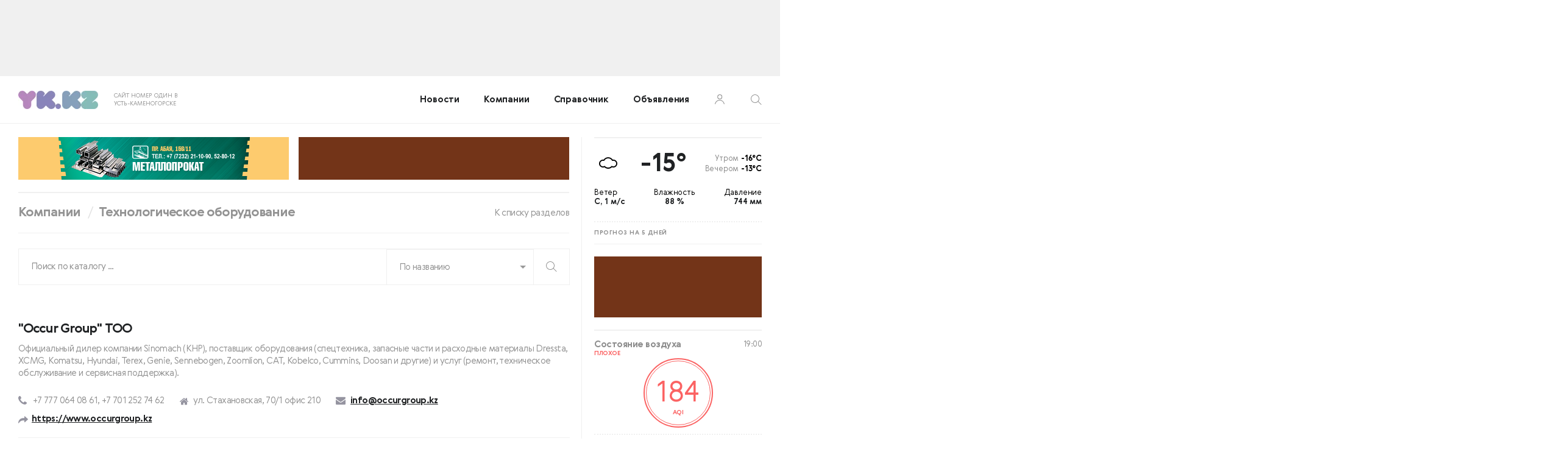

--- FILE ---
content_type: text/html; charset=UTF-8
request_url: https://yk.kz/abcinfo/t/texnologicheskoe-oborudovanie/
body_size: 11934
content:
<!DOCTYPE html>
<html prefix="og: https://ogp.me/ns#">
<head>
	<meta charset="utf-8">
	<meta name="viewport" content="width=device-width, initial-scale=1.0">
	<base href="https://yk.kz/">
	<title>Усть-Каменогорск – Компании – Технологическое оборудование</title>
	<meta name="keywords" content="">
	<meta name="description" content="">

	<!-- HEAD CACHE START -->
  <!--link rel="preload" href="/theme/fonts/gerbera/Gerbera-Bold.eot" as="font" type="application/vnd.ms-fontobject" crossorigin="anonymous"-->
  <link rel="preload" href="/theme/fonts/gerbera/Gerbera-Bold.woff" as="font" type="font/woff" crossorigin="anonymous">
  <link rel="preload" href="/theme/fonts/gerbera/Gerbera-Bold.ttf" as="font" type="font/ttf" crossorigin="anonymous">
  
  <link rel="preload" href="/theme/fonts/gerbera/Gerbera-Light.woff" as="font" type="font/woff" crossorigin="anonymous">
  <link rel="preload" href="/theme/fonts/gerbera/Gerbera-Light.ttf" as="font" type="font/ttf" crossorigin="anonymous">
  
  <!--link rel="preload" href="/theme/fonts/gerbera/Gerbera-Medium.eot" as="font" type="application/vnd.ms-fontobject" crossorigin="anonymous"-->
  <link rel="preload" href="/theme/fonts/gerbera/Gerbera-Medium.woff" as="font" type="font/woff" crossorigin="anonymous">
  <link rel="preload" href="/theme/fonts/gerbera/Gerbera-Medium.ttf" as="font" type="font/ttf" crossorigin="anonymous">
  <link rel="preload" href="/theme/fonts/gerbera/Gerbera-Medium.svg" as="font" type="image/svg+xml" crossorigin="anonymous">
  <style>
    /* Include fonts */
    @font-face{
      font-family:'Gerbera Light';
      font-display:swap;
      src:url(/theme/fonts/gerbera/Gerbera-Light.woff) format("woff"),
        url(/theme/fonts/gerbera/Gerbera-Light.ttf) format("truetype");
      font-weight:400;
      font-style:normal;
    }
    @font-face{
      font-family:'Gerbera Medium';
      font-display:swap;
      src:url(/theme/fonts/gerbera/Gerbera-Medium.eot);
      src:url(/theme/fonts/gerbera/Gerbera-Medium.woff) format("woff"),
        url(/theme/fonts/gerbera/Gerbera-Medium.ttf) format("truetype"),
        url(/theme/fonts/gerbera/Gerbera-Medium.svg) format("svg");
      font-weight:400;
      font-style:normal;
    }
    @font-face{
      font-family:'Gerbera Bold';
      font-display:swap;
      src:url(/theme/fonts/gerbera/Gerbera-Bold.eot);
      src:url(/theme/fonts/gerbera/Gerbera-Bold.woff) format("woff"),
        url(/theme/fonts/gerbera/Gerbera-Bold.ttf) format("truetype"),
        url(/theme/fonts/gerbera/Gerbera-Bold.svg) format("svg");
      font-weight:400;
      font-style:normal;
    }
  </style>
	<!--link rel="stylesheet" href="assets/components/app/css/web/base/fonts.css"-->

	<link rel="stylesheet" href="assets/libraries/font-awesome/free-5.15.1-web/css/fontawesome.min.css">
	<link rel="stylesheet" href="assets/libraries/font-awesome/free-5.15.1-web/css/solid.min.css">
  <link rel="stylesheet" href="assets/components/app/css/web/base/global.css?1632976516">  <link rel="stylesheet" href="assets/components/app/css/web/base/layout.common.css?1608647950">  <link rel="stylesheet" media="(min-width: 769px)" href="assets/components/app/css/web/base/layout.desktop.css?1608775050">  <link rel="stylesheet" media="(max-width: 768px)" href="assets/components/app/css/web/base/layout.tablet.css?1608544809">  <link rel="stylesheet" href="assets/components/app/css/web/base/layout.mobile.css?1608544806">
  <link rel="stylesheet" href="assets/components/app/css/web/template/style.css?1675863666">  <link rel="stylesheet" href="assets/components/app/css/web.css?1658239643">  <style>.QsElVyfnCBiBCqVlrjmJXu,.DlnNTgpWGHyBCaEJkXPLOjwTWTgrfsoYpqBHnWFXNBO_BGVs,.uhtglgJzXgwgTntOHavhYIrdULFwygIvihbxIVl,.kaVKRxIBVyMdx_PJnhzodOQabgBO_qMcfjAvRlNnPnoKeZLalthZRVI,.gKSxEyDpIXed_RXRipDKoUAwvLezPVJwUpvnCroALMMPkUbQaIdvgdiHqcK,.DZGgvzaHwHAgwhgpbMkBeEGVKmLsmkFUbNVdrCY {
    box-sizing: border-box;
    position: relative;
    width: 100%;
    margin: 0 auto;
    overflow: hidden;
}
.QsElVyfnCBiBCqVlrjmJXu > button,
.DlnNTgpWGHyBCaEJkXPLOjwTWTgrfsoYpqBHnWFXNBO_BGVs > button,
.uhtglgJzXgwgTntOHavhYIrdULFwygIvihbxIVl > button,
.kaVKRxIBVyMdx_PJnhzodOQabgBO_qMcfjAvRlNnPnoKeZLalthZRVI > button,
.gKSxEyDpIXed_RXRipDKoUAwvLezPVJwUpvnCroALMMPkUbQaIdvgdiHqcK > button,
.DZGgvzaHwHAgwhgpbMkBeEGVKmLsmkFUbNVdrCY > button,
.position_7 > button,
.position_8 > button,
.position_9 > button,
.QsElVyfnCBiBCqVlrjmJXu0 > button {
    position: absolute;
    top: 0;
    left: 0;
    display: block;
    width: 100%;
    height: 100%;
    padding: 0;
    margin: 0;
    border: 0;
    background: transparent;
    cursor: pointer;
    z-index: 10;
}
.QsElVyfnCBiBCqVlrjmJXu > iframe,
.DlnNTgpWGHyBCaEJkXPLOjwTWTgrfsoYpqBHnWFXNBO_BGVs > iframe,
.uhtglgJzXgwgTntOHavhYIrdULFwygIvihbxIVl > iframe,
.kaVKRxIBVyMdx_PJnhzodOQabgBO_qMcfjAvRlNnPnoKeZLalthZRVI > iframe,
.gKSxEyDpIXed_RXRipDKoUAwvLezPVJwUpvnCroALMMPkUbQaIdvgdiHqcK > iframe,
.DZGgvzaHwHAgwhgpbMkBeEGVKmLsmkFUbNVdrCY > iframe,
.position_7 > iframe,
.position_8 > iframe,
.position_9 > iframe,
.QsElVyfnCBiBCqVlrjmJXu0 > iframe
{
    border: none;
    overflow: hidden;
    /*opacity:0.0;*/
    -webkit-transition:opacity .35s ease;
    -moz-transition:opacity .35s ease;
    -ms-transition:opacity .35s ease;
    -o-transition:opacity .35s ease;
    transition:opacity .35s ease;
}

.QsElVyfnCBiBCqVlrjmJXu {
    padding-top: 20px;
    padding-bottom: 20px;
    height: 85px;
    box-sizing: content-box;
}

.QsElVyfnCBiBCqVlrjmJXu > button {
    top: 20px;
    height: 85px;
}
@media (max-width: 768px) {
    .QsElVyfnCBiBCqVlrjmJXu {
        padding: 0;
    }
    .QsElVyfnCBiBCqVlrjmJXu > button {
        top: 0;
        /*height: auto;*/
    }
}

.b2_desktop,
.b3_desktop {
    flex: 1 1 auto;
    height: 70px;
}
.b2_desktop {
    margin-right: 8px;
}
.b3_desktop {
    margin-left: 8px;
}

.DlnNTgpWGHyBCaEJkXPLOjwTWTgrfsoYpqBHnWFXNBO_BGVs,
.uhtglgJzXgwgTntOHavhYIrdULFwygIvihbxIVl {
    flex: 1 1 auto;
    height:70px;
    width: auto;
}
.DlnNTgpWGHyBCaEJkXPLOjwTWTgrfsoYpqBHnWFXNBO_BGVs {
    margin-right: 8px;
}
.b3_desktop .uhtglgJzXgwgTntOHavhYIrdULFwygIvihbxIVl {
    margin-left: 0;
}
.b2_desktop .DlnNTgpWGHyBCaEJkXPLOjwTWTgrfsoYpqBHnWFXNBO_BGVs {
    margin-right: 0;
}



.kaVKRxIBVyMdx_PJnhzodOQabgBO_qMcfjAvRlNnPnoKeZLalthZRVI {
    margin:20px 0 0;
    height:200px;
}
.gKSxEyDpIXed_RXRipDKoUAwvLezPVJwUpvnCroALMMPkUbQaIdvgdiHqcK {
    margin: 20px 0 0;
    height: 100px;
}
.DZGgvzaHwHAgwhgpbMkBeEGVKmLsmkFUbNVdrCY {
    margin: 20px 0 0;
    height: 200px;
}
.position_7 {
    margin: 20px 0 0;
    height: 100px;
}
.position_8 {
    margin: 20px 0 0;
    height: 450px;
}
.position_9 {
    margin:20px 0 0;
}
.position_9.to_content{margin:0}
.position_9.to_content.side{margin:20px 0 0}
.position_9 .loader{height:200px}

.QsElVyfnCBiBCqVlrjmJXu0 {
    padding: 40px 0 80px;
    height: 70px;
    box-sizing: content-box;
}

@media (max-width: 920px) {
    .QsElVyfnCBiBCqVlrjmJXu0 {
        padding: 10px 0 30px;
    }
}
@media (max-width: 768px) {
    .QsElVyfnCBiBCqVlrjmJXu0 {
        padding: 10px 0 20px;
    }
    .kaVKRxIBVyMdx_PJnhzodOQabgBO_qMcfjAvRlNnPnoKeZLalthZRVI,
    .gKSxEyDpIXed_RXRipDKoUAwvLezPVJwUpvnCroALMMPkUbQaIdvgdiHqcK,
    .DZGgvzaHwHAgwhgpbMkBeEGVKmLsmkFUbNVdrCY,
    .position_7,
    .position_8,
    .position_9{
        margin:15px 0 0;
    }
}
@media (max-width: 700px) {
    .DlnNTgpWGHyBCaEJkXPLOjwTWTgrfsoYpqBHnWFXNBO_BGVs {
        margin: 15px 0;
    }
    .b3_desktop {
        display: none;
    }
}



.top-line {
    display: block;
}</style>
  	<!-- HEAD CACHE END -->
	<link rel="icon" href="/favicon.ico" type="image/x-icon">
	<link rel="shortcut icon" href="/favicon.ico" type="image/x-icon">
	<link rel="apple-touch-icon" href="/apple-touch-icon.png">
  
	<script type="text/javascript" src="assets/libraries/jQuery/jquery-3.5.1.min.js"></script>
  <!--script type="text/javascript" charset="iso-8859-1" src="assets/libraries/jQuery/jquery-3.5.1.min.compress.js"></script-->
	<link rel="apple-touch-icon-precomposed" href="/apple-touch-icon.png">
  <script src="assets/libraries/jQuery/jquery.inputmask.min.js" defer></script>
  
	
		<link rel="stylesheet" href="assets/components/app/css/web/module/banners/styles.template.css?1618320370">		<script type="text/javascript" src="assets/components/app/js/web/content/loader.js?1694698567"></script>	
  
	
	<link rel="stylesheet" href="assets/components/app/css/web/jquery.formstyler.css">
	<script src="assets/libraries/jQueryFormStyler/js/jquery.formstyler.js"></script>
  <script src="assets/libraries/DropzoneJS/5.7.0/dist/min/dropzone.min.js" defer></script>
  
  

  <script src="https://cdnjs.cloudflare.com/ajax/libs/cleave.js/1.0.2/cleave.min.js" defer></script>
  
	
	
  <link rel="stylesheet" href="assets/components/app/css/web/template/company/company_catalog.css?1608649206">  <link rel="stylesheet" href="assets/components/app/css/web/template/company/company_category.css?1608649202">
  <script>
(function(i,s,o,g,r,a,m){i['GoogleAnalyticsObject']=r;i[r]=i[r]function(){
(i[r].q=i[r].q[]).push(arguments)},i[r].l=1*new Date();a=s.createElement(o),
m=s.getElementsByTagName(o)[0];a.async=1;a.src=g;m.parentNode.insertBefore(a,m)
})(window,document,'script','https://www.google-analytics.com/analytics.js','ga');

ga('create', 'UA-203332-2', 'auto');
ga('send', 'pageview');
</script>
	
		<meta property="og:title" content="Усть-Каменогорск – Компании – Технологическое оборудование">
		<meta property="og:type" content="article">
					<meta property="og:url" content="https://yk.kz/abcinfo/t/texnologicheskoe-oborudovanie/">
				<meta property="og:image" content="https://yk.kz/assets/components/app/img/logo_square.png">
	

	<script>
			</script>
	
	<script async src="https://pagead2.googlesyndication.com/pagead/js/adsbygoogle.js?client=ca-pub-9494435977467368" crossorigin="anonymous"></script>	<script>window.yaContextCb=window.yaContextCb||[]</script><script src="https://yandex.ru/ads/system/context.js" async></script>	<script>var externalCode1 = "&lt;ins class=&quot;adsbygoogle&quot; style=&quot;display:block; text-align:center;&quot; data-ad-layout=&quot;in-article&quot; data-ad-format=&quot;fluid&quot; data-ad-client=&quot;ca-pub-9494435977467368&quot; data-ad-slot=&quot;7525340419&quot;&gt;&lt;/ins&gt; &lt;script&gt; (adsbygoogle = window.adsbygoogle || []).push({}); &lt;/script&gt;"</script>
	<script>var externalCode2 = "&lt;div id=&quot;yandex_rtb_R-A-1953128-1&quot;&gt;&lt;/div&gt; &lt;script&gt;window.yaContextCb.push(()=&gt;{ Ya.Context.AdvManager.render({ renderTo: 'yandex_rtb_R-A-1953128-1', blockId: 'R-A-1953128-1' }) })&lt;/script&gt;"</script>
	<script type="text/javascript" src="assets/components/app/js/web/components/content/external-block.js?1670680983"></script><script type="text/javascript">pdoPage = {callbacks: {}, keys: {}, configs: {}};</script>
<link rel="canonical" href="https://yk.kz/abcinfo/t/texnologicheskoe-oborudovanie/" />
<link rel="next" href="https://yk.kz/abcinfo/t/texnologicheskoe-oborudovanie/2/" />
</head>
<body>
<!-- Google tag (gtag.js) -->
<script async src="https://www.googletagmanager.com/gtag/js?id=G-3J3JR4PP9P"></script>
<script>
  window.dataLayer = window.dataLayer || [];
  function gtag(){ dataLayer.push(arguments); }
  gtag('js', new Date());

  gtag('config', 'G-3J3JR4PP9P');
</script>
<div class="font_preload" style="opacity: 0">
    <span style="font-family: 'Gerbera Light', Arial, sans-serif;"></span>
    <span style="font-family: 'Gerbera Medium', Arial, sans-serif;"></span>
    <span style="font-family: 'Gerbera Bold';"></span>
</div>

<div class="pusher body_pusher">
	<div class="body main_page">
		<!-- HEADER CACHE START -->
		<div class="top-line"><div class="wrap"><div class="content-block"><script async src="https://pagead2.googlesyndication.com/pagead/js/adsbygoogle.js?client=ca-pub-9494435977467368" crossorigin="anonymous"></script><ins class="adsbygoogle"     style="display:inline-block;width:100%;height:85px;"     data-ad-client="ca-pub-9494435977467368"     data-ad-slot="1671789952"></ins><script>     (adsbygoogle = window.adsbygoogle || []).push({});</script></div></div></div><header class="main">
	<div class="wrap">
		<a href="https://yk.kz/" class="logo">
			<img src="theme/img/header_logo.png" alt="">
			<p>
				САЙТ НОМЕР ОДИН В<br>
				УСТЬ-КАМЕНОГОРСКЕ
			</p>
		</a>
                    <ul class="menu"><li><a href="/news/">Новости</a></li>
<li><a href="/abcinfo/">Компании</a></li>
<li><a href="/spravochnik/">Справочник</a></li>
<li><a href="/obyavleniya/">Объявления</a></li></ul>      		<div class="user">
      <a href="https://yk.kz/office/auth.html"></a>
    </div>
		<div class="search search_parent" id="main_search">
			<button class="main icon toggle_search" type="button"></button>
			<form action="rezultatyi-poiska-po-sajtu.html">
				<div class="wrap">
					<button class="icon go_search" type="submit"></button>
					<input type="text" name="search" value="" placeholder="Поиск...">
					<div class="select_box ui fluid selection dropdown">
						<input type="hidden" name="parent">
						<div class="default text">По всему сайту</div>							
						<div class="menu">
              							<div class="item active" data-value="all">По всему сайту</div>
							<div class="item" data-value="article">По новостям</div>
							<div class="item" data-value="company">По компаниям</div>
							<div class="item" data-value="info">По справочнику</div>
							<div class="item" data-value="ad">По объявлениям</div>
						</div>
					</div>
					<button class="close toggle_search" type="button"></button>
				</div>
			</form>
		</div>
		<button type="button" class="toggle_menu"><span></span></button>
	</div>
</header>





  
      
        		<!-- HEADER CACHE END -->
    
		
  <main class="container">
    <div class="wrap top_block" id="top_block">
      <div class="top_block-content">
        <div class="DlnNTgpWGHyBCaEJkXPLOjwTWTgrfsoYpqBHnWFXNBO_BGVs"><iframe src="" width="100%" height="100%" scrolling="no"></iframe></div>        <div class="b3_desktop">
          <div class="uhtglgJzXgwgTntOHavhYIrdULFwygIvihbxIVl"><iframe src="" width="100%" height="100%" scrolling="no"></iframe></div>        </div>
      </div>
				<div class="title_box flex spacebetwen">
					    <div class="pagetitle">
		        <ul class="bread">
    				<li><a href="abcinfo/">Компании</a></li>
    				<li>Технологическое оборудование</li>
    			</ul>
		    </div>
		    			<a class="link" href="abcinfo/">К списку разделов</a>
		</div>
		    </div>
    <div class="wrap body_content_box" id="main_content">
        <div class="content">
            <div class="middle">
                <section class="main_content">
                    <div class="company_category">
                                                <div class="company_search_box search_parent" id="company_search">
                            <form action="abcinfo/rezultatyi-poiska-kompanij.html" method="get">
                                <input type="text" name="search" value="" placeholder="Поиск по каталогу ...">
                                
																
																<select class="select_box select_search-type ui fluid search selection" name="type" data-smart-positioning="false">
																	<option value="clear">По названию</option>
																																		<option  value="clear">Искать везде</option>
																	<option  value="pagetitle">По названию</option>
																	<option  value="description">По описанию</option>
																	<option  value="phone">По телефону</option>
																	<option  value="address">По адресу</option>
																</select>
																<script>
																	$('select.select_search-type').styler({
																		selectSearch: false,
																		selectSmartPositioning: false,
																	});
																</script>
																
																
																
                                <button type="submit"></button>
                            </form>
                        </div>
                                        
                <div class="items" id="pdopage">
                  <ul class="rows">
                    <li>
                                                      <div class="name">"Occur Group" ТОО</div>
                                                    <div class="desc">Официальный дилер компании Sinomach (КНР), поставщик оборудования (спецтехника, запасные части и расходные материалы Dressta, XCMG, Komatsu, Hyundai, Terex, Genie, Sennebogen, Zoomlion, CAT, Kobelco, Cummins, Doosan и другие) и услуг (ремонт, техническое обслуживание и сервисная поддержка). 
</div>
                          <ul class="info">
                            <li class="phone">+7 777 064 08 61, +7 701 252 74 62</li>                            <li class="adress">ул. Стахановская, 70/1 офис 210</li>                            <!--li class="break"></li-->
                            <li class="mail"><a href="/cdn-cgi/l/email-protection#234a4d454c634c4040565144514c56530d4859"><span class="__cf_email__" data-cfemail="0b62656d644b6468687e796c79647e7b256071">[email&#160;protected]</span></a></li>                            <li class="site"><a href="https://www.occurgroup.kz" target="_blank">https://www.occurgroup.kz</a></li>                          </ul>
                        </li>
<li>
                                                      <div class="name">"Батискаф Казахстан", Магазин</div>
                                                    <div class="desc">Магазин снаряжения для подводной охоты и дайвинга. Соц.сети: https://vk.com/batiskaf_kz, https://www.youtube.com/user/batiskafspb</div>
                          <ul class="info">
                            <li class="phone"> +7-777-163-14-34, +7-7705-500-64-86</li>                            <li class="adress">пр. Шакарима, 159</li>                            <!--li class="break"></li-->
                            <li class="mail"><a href="/cdn-cgi/l/email-protection#a4c5c0c9cdcae4c6c5d0cdd7cfc5c289cfde8acfde"><span class="__cf_email__" data-cfemail="9afbfef7f3f4daf8fbeef3e9f1fbfcb7f1e0b4f1e0">[email&#160;protected]</span></a></li>                            <li class="site"><a href="http://batiskaf-kz.kz/" target="_blank">http://batiskaf-kz.kz/</a></li>                          </ul>
                        </li>
<li>
                                                      <div class="name">"Трест Казма", ТОО, монтажно-инжиниринговая компания</div>
                                                    <div class="desc">Контрольно-измерительные приборы (КИПиА), монтаж охранно-пожарных систем, автоматизация производственных процессов, строительство, проектирование объектов связи, монтаж компьютерных сетей.</div>
                          <ul class="info">
                            <li class="phone">22-12-06, +7-705-223-69-79, +7-777-427-66-43</li>                            <li class="adress">ул. Б. Хмельницкого 3-й переулок, 14</li>                            <!--li class="break"></li-->
                            <li class="mail"><a href="/cdn-cgi/l/email-protection#82ede4e4ebe1e7c2f6f0e7f1f6afe9e3f8efe3acedf0e5"><span class="__cf_email__" data-cfemail="caa5acaca3a9af8abeb8afb9bee7a1abb0a7abe4a5b8ad">[email&#160;protected]</span></a></li>                            <li class="site"><a href="http://www.trest-kazma.org/" target="_blank">http://www.trest-kazma.org/</a></li>                          </ul>
                        </li>
<li>
                                                      <div class="name">"Астана Агропартнер", ТОО</div>
                                                    <div class="desc">Сельхозтехника и запчасти в наличие и под заказ: посевная техника, почвообрабатывающая техника, кормозаготовительная техника, опрыскиватели.</div>
                          <ul class="info">
                            <li class="phone">21-44-70, +7-701-059-04-00</li>                            <li class="adress">пр. Абая, 181/1</li>                            <!--li class="break"></li-->
                                                                                  </ul>
                        </li>
<li>
                                                      <div class="name">"АГРО-ТРАК", Торговая фирма</div>
                                                    <div class="desc">Запчасти к сельхозтехнике.</div>
                          <ul class="info">
                            <li class="phone"> +7-777-264-73-92, +7-777-316-38-41</li>                            <li class="adress">ул. Новаторов, 11</li>                            <!--li class="break"></li-->
                                                                                  </ul>
                        </li>
<li>
                                                      <div class="name">"КазАгроцентр Восток", Торгово-сервисная компания</div>
                                                    <div class="desc">Сельхозтехника и вспомогательные устройства, запчасти к сельхозтехнике, оборудование для сельского хозяйства, автозапчасти для грузовых автомобилей, запчасти для спецтехники.</div>
                          <ul class="info">
                            <li class="phone">49-23-22, +7-777-906-29-50, +7-777-855-00-49, +7-747-723-13-47, +7-705-508-32-14</li>                            <li class="adress">ул. Базовая, 1/20</li>                            <!--li class="break"></li-->
                                                                                  </ul>
                        </li>
<li>
                                                      <div class="name">"AGROTEC", Представительство по Восточно-Казахстанской области</div>
                                                    <div class="desc">Сельхозтехника и вспомогательные устройства, оборудование для сельского хозяйства, запчасти к сельхозтехнике.</div>
                          <ul class="info">
                            <li class="phone"> +7-701-203-12-56, +7-701-203-12-56</li>                            <li class="adress">ул. Киевская, 166В</li>                            <!--li class="break"></li-->
                            <li class="mail"><a href="/cdn-cgi/l/email-protection#91f5bff8e2faf0fafee7d1f0f6e3fee5f4f2bff5f4"><span class="__cf_email__" data-cfemail="d7b3f9bea4bcb6bcb8a197b6b0a5b8a3b2b4f9b3b2">[email&#160;protected]</span></a></li>                            <li class="site"><a href="http://agrotec.kz/" target="_blank">http://agrotec.kz/</a></li>                          </ul>
                        </li>
<li>
                                                      <div class="name">"Turkuaz machinery", ТОО, Торговая компания</div>
                                                    <div class="desc">Спецтехника и вспомогательные устройства, сельхозтехника и вспомогательные устройства, горно-шахтное оборудование, строительное оборудование, запчасти для спецтехники.</div>
                          <ul class="info">
                            <li class="phone">21-32-56, +7-701-532-18-32</li>                            <li class="adress">пр. Сатпаева, 64</li>                            <!--li class="break"></li-->
                            <li class="mail"><a href="/cdn-cgi/l/email-protection#8afaa4edfff0efeffccafefff8fefff8e1ffebf0e1f0a4e9e5e7"><span class="__cf_email__" data-cfemail="36461851434c535340764243444243445d43574c5d4c1855595b">[email&#160;protected]</span></a></li>                            <li class="site"><a href="http://www.turkuazmachinery.kz/" target="_blank">http://www.turkuazmachinery.kz/</a></li>                          </ul>
                        </li>
<li>
                                                      <div class="name">"Азия Пром Комплект", ТОО, филиал в г. Усть-Каменогорске</div>
                                                    <div class="desc">Пневматическое и компрессорное оборудование. Сварочное оборудование. Строительное оборудование и вспомогательные устройства, вентиляционное и тепловое оборудование, насосное оборудование.</div>
                          <ul class="info">
                            <li class="phone">21-31-08, 21-54-72, 51-93-43, +7-771-552-27-61, +7-775-668-60-60</li>                            <li class="adress">пр. Абая, 152/1</li>                            <!--li class="break"></li-->
                                                        <li class="site"><a href="http://www.asia-pk.kz" target="_blank">http://www.asia-pk.kz</a></li>                          </ul>
                        </li>
<li>
                                                      <div class="name">"Протон", Фирма</div>
                                                    <div class="desc">Контрольно-измерительные приборы (КИПиА).</div>
                          <ul class="info">
                            <li class="phone">26-23-42, 26-24-49</li>                            <li class="adress">ул. Кабанбай Батыра, 29</li>                            <!--li class="break"></li-->
                                                                                  </ul>
                        </li>
<li>
                                                      <div class="name">"МДРегион.КЗ", ТОО</div>
                                                    <div class="desc">Дистрибьютор австралийской фирмы Minelab представляет металлодетекторы (металлоискатели) для поиска кладов, монет, золотых самородков.</div>
                          <ul class="info">
                            <li class="phone">8-800-070-77-11, 40-44-40, +7-708-440-44-40</li>                            <li class="adress">ул. М. Горького, 46 - 101</li>                            <!--li class="break"></li-->
                            <li class="mail"><a href="/cdn-cgi/l/email-protection#315c55435456585e5f6e5a4b715c55435456585e5f1f4344"><span class="__cf_email__" data-cfemail="7f121b0d1a181610112014053f121b0d1a18161011510d0a">[email&#160;protected]</span></a></li>                            <li class="site"><a href="http://minelab.kazprom.net/" target="_blank">http://minelab.kazprom.net/</a></li>                          </ul>
                        </li>
<li>
                                                      <div class="name">"NIlFISK", Фирма</div>
                                                    <div class="desc">Официальный представитель компании NIlFISK в Казахстане. Профессиональное оборудование для автомоек и уборки помещений. Мойки высоко давления в наличии и на заказ. Широкий спектр применения: строительство, сельское хозяйство, для  автомобильной и пищевой промышленности, а также бытового назначения.</div>
                          <ul class="info">
                            <li class="phone"> +7-705-279-21-20, +7-776-797-97-90</li>                            <li class="adress">г. Усть-Каменогорск</li>                            <!--li class="break"></li-->
                                                        <li class="site"><a href="https://www.nilfisk.com/" target="_blank">https://www.nilfisk.com/</a></li>                          </ul>
                        </li>
<li>
                                                      <div class="name">"KMR", Оптово-розничная компания</div>
                                                    <div class="desc">Продажа станочного оборудования. Станки, технические ткани.</div>
                          <ul class="info">
                            <li class="phone">77-76-31</li>                            <li class="adress">ул. Металлургов, 20</li>                            <!--li class="break"></li-->
                                                                                  </ul>
                        </li>
<li>
                                                      <div class="name">"Ульба-Электро", ТОО </div>
                                                    <div class="desc">Промышленное оборудование.</div>
                          <ul class="info">
                            <li class="phone">29-35-96, 29-35-97, 29-35-98</li>                            <li class="adress">пр. Абая, 102</li>                            <!--li class="break"></li-->
                            <li class="mail"><a href="/cdn-cgi/l/email-protection#86efe8e0e9c6f3eae4e7e3eae3e5f2f4e9a8edfc"><span class="__cf_email__" data-cfemail="61080f070e21140d0300040d040215130e4f0a1b">[email&#160;protected]</span></a></li>                            <li class="site"><a href="http://www.ulbaelectro.kz/" target="_blank">http://www.ulbaelectro.kz/</a></li>                          </ul>
                        </li>
<li>
                                                      <div class="name">"Авиа", Научно-производственная фирма , ТОО</div>
                                                    <div class="desc">Электротехническая продукция, общепромышленные, взрывозащищенные и высоковольтные электродвигатели, насосы, дымососы, вентиляторы, компрессоры. Самые низкие цены в городе. Большой склад, расположенный по адресу ул. Бажова, 431Б. Распродажа оборудования со сроком хранения более 3-х лет по ценам ниже рыночных.</div>
                          <ul class="info">
                            <li class="phone">25-47-63, 26-39-55 , 26-54-80</li>                            <li class="adress">ул. Тохтарова, 38 - 2 (за магазином "Сулпак")</li>                            <!--li class="break"></li-->
                            <li class="mail"><a href="/cdn-cgi/l/email-protection#7e1f08171f21130a0d3e131f1712500c0b"><span class="__cf_email__" data-cfemail="5c3d2a353d0331282f1c313d3530722e29">[email&#160;protected]</span></a></li>                                                      </ul>
                        </li>
<li>
                                                      <div class="name">"Азия-Вязьма", ТОО</div>
                                                    <div class="desc">Стиральное, отжимное, гладильное оборудование машины сухой химической стирки. Профессиональное  оборудование, посуда, инвентарь для столовых, ресторанов, баров, гостиниц.  Все для уборки и стирки европейского качества по доступным ценам.</div>
                          <ul class="info">
                            <li class="phone">52-14-54, 52-23-80, 52-24-71, 77-65-85</li>                            <li class="adress">ул. Б. Гагарина, 12А</li>                            <!--li class="break"></li-->
                            <li class="mail"><a href="/cdn-cgi/l/email-protection#2a494547474f58494f6a5c534b50474b044150"><span class="__cf_email__" data-cfemail="beddd1d3d3dbccdddbfec8c7dfc4d3df90d5c4">[email&#160;protected]</span></a></li>                            <li class="site"><a href="http://www.vyazma.kz/" target="_blank">http://www.vyazma.kz/</a></li>                          </ul>
                        </li>
<li>
                                                      <div class="name">"ГидроСтройМонтаж", ТОО</div>
                                                    <div class="desc">Кровельные работы.</div>
                          <ul class="info">
                            <li class="phone">77-47-23, +7-777-269-71-46</li>                            <li class="adress">ул. Маяковского, 9</li>                            <!--li class="break"></li-->
                            <li class="mail"><a href="/cdn-cgi/l/email-protection#b1d6c2dceedacb83818087f1dcd0d8dd9fc3c4"><span class="__cf_email__" data-cfemail="a4c3d7c9fbcfde96949592e4c9c5cdc88ad6d1">[email&#160;protected]</span></a></li>                                                      </ul>
                        </li>
<li>
                                                      <div class="name">"ТехноАналит", ТОО</div>
                                                    <div class="desc">Приборы для экспресс-анализа, сервисное обслужвание приборов. </div>
                          <ul class="info">
                            <li class="phone">25-87-77, 25-23-59</li>                            <li class="adress">ул. Крылова, 85</li>                            <!--li class="break"></li-->
                            <li class="mail"><a href="/cdn-cgi/l/email-protection#710514191f1e101f101d1805311c10181d5f0304"><span class="__cf_email__" data-cfemail="b1c5d4d9dfded0dfd0ddd8c5f1dcd0d8dd9fc3c4">[email&#160;protected]</span></a></li>                                                      </ul>
                        </li>
<li>
                                                      <div class="name">"Экспертиза и аналитика", ТОО</div>
                                                    <div class="desc">Тепловое оборудование, электрокотлы, лаборатория, экспертиза.</div>
                          <ul class="info">
                            <li class="phone">52-16-21, 52-16-19, 52-16-88</li>                            <li class="adress">ул. Краснознаменная, 149Б</li>                            <!--li class="break"></li-->
                                                                                  </ul>
                        </li>
<li>
                                                      <div class="name">"Мир дерева", ТОО</div>
                                                    <div class="desc">Тепло-гидро-звуко-изоляционные материалы, лесоматериалы: блок-хаус, брус, брусок, галтель, доска для пола, доска полковая, евровагонка, клееная продукция, наличник, пиломатериал, плинтус, уголок, штапик, элементы лестниц.</div>
                          <ul class="info">
                            <li class="phone">52-76-22, 75-17-47, 78-94-88, +7-777-742-000-6</li>                            <li class="adress">ул. М. Чистякова, 11; ул. Бажова, 55</li>                            <!--li class="break"></li-->
                                                        <li class="site"><a href="http://pechnoy.kz/" target="_blank">http://pechnoy.kz/</a></li>                          </ul>
                        </li>							    </ul>
                                      <div class="pagination">
        <ul class="pagination">
          <li class="title">Страницы:</li> <span></span><span></span><li><span class="active">1</span></li><li><a href="abcinfo/t/texnologicheskoe-oborudovanie/2/">2</a></li><span></span><span></span>        </ul>
      </div>                                  </div>
                          </div>
            <div class="b3_mobile"></div>
          </section>
        </div>
      </div>
      <aside class="right_sidebar" id="right_sidebar">

			<div class="module current_weather"> <div class="top"> <div class="icon_weather"> <div class="icon weather icon-cloud"></div> </div> <a href="spravochnik/pogoda/tekushhaya-pogoda.html" class="current_temperature tooltip" title="Сейчас в городе">-15°</a> <div class="future_temperatue"> <div class="tooltip" title="Завтра утром"><span>Утром </span>-16°С</div> <div class="tooltip" title="Сегодня вечером"><span>Вечером </span>-13°С</div> </div> </div> <div class="middle"> <ul> <li> <div class="label">Ветер</div><div class="desc"> С, 1 м/с </div> </li> <li><div class="label">Влажность</div><div class="desc">88 %</div></li> <li><div class="label">Давление</div><div class="desc">744 мм</div></li> </ul> </div> <a href="spravochnik/pogoda/pogoda-na-10-dnej.html" class="bottom">ПРОГНОЗ НА 5 ДНЕЙ</a> </div>

	<div class="module">
		<!-- Yandex.RTB -->
			<script data-cfasync="false" src="/cdn-cgi/scripts/5c5dd728/cloudflare-static/email-decode.min.js"></script><script>window.yaContextCb=window.yaContextCb||[]</script>
			<script src="https://yandex.ru/ads/system/context.js" async></script>
	
	
			<!-- Yandex.RTB R-A-1953128-5 -->
<div id="yandex_rtb_R-A-1953128-5"></div>
<script>
window.yaContextCb.push(()=>{
  Ya.Context.AdvManager.render({
    "blockId": "R-A-1953128-5",
    "renderTo": "yandex_rtb_R-A-1953128-5"
  })
})
</script>		<div class="gKSxEyDpIXed_RXRipDKoUAwvLezPVJwUpvnCroALMMPkUbQaIdvgdiHqcK"><iframe src="" width="100%" height="100%" scrolling="no"></iframe></div>	</div>

	

		<section class="module air-quality unhealthy">
		<div class="title">
			<span>Состояние воздуха</span>
			<span>
				<time datetime="2026-01-24 19:00:00">
					19:00				</time>
			</span>
		</div>
		<div class="status">
							Плохое
					</div>
		<a class="circle" href="spravochnik/monitoring-atmosferi/sostoyanie-vozduxa-v-ust-kamenogorske.html">
			<div class="value">184</div>
			<div class="hint" title="Индекс качества воздуха">AQI</div>
		</a>
		<a class="more" href="spravochnik/monitoring-atmosferi/sostoyanie-vozduxa-v-ust-kamenogorske.html">Подробно</a>
	</section>

	

	


	<div class="module">

			<div class="DZGgvzaHwHAgwhgpbMkBeEGVKmLsmkFUbNVdrCY"><iframe src="" width="100%" height="100%" scrolling="no"></iframe></div>				</div>
	
	

			<div class="module currency"> <div class="title"> <span>Курсы валют</span> <span>23 Января</span> </div> <ul> <li> <span class="cur">$</span> <span class="value">505.71</span> <span class="icon down"></span> </li> <li> <span class="cur">€</span> <span class="value">591.43</span> <span class="icon down"></span> </li> <li> <span class="cur">₽</span> <span class="value">6.65</span> <span class="icon up"></span> </li> </ul> <a href="spravochnik/kursyi-valyut/kursyi-tenge.html" class="more">ВСЕ ВАЛЮТЫ</a> </div>	

	<div class="module b9_mobile">
		


		<div class="google-ad" align="center">
						<br><br>
						<script async src="https://pagead2.googlesyndication.com/pagead/js/adsbygoogle.js?client=ca-pub-9494435977467368"
						crossorigin="anonymous"></script>
				<!-- 240x400 -->
				<ins class="adsbygoogle"
						style="display:inline-block;width:240px;height:400px"
						data-ad-client="ca-pub-9494435977467368"
						data-ad-slot="3713932382"></ins>
				<script>
						(adsbygoogle = window.adsbygoogle || []).push({});
				</script>
		</div>

			</div>
</aside>    </div>
      </main>

		
	</div>
	
	<!-- FOOTER CACHE START -->
	<footer class="main">
		<div class="wrap">
			<ul class="menu">
				<li><a href="news/">Новости</a></li>
				<li><a href="abcinfo/">Компании</a></li>
				<li><a href="spravochnik/">Справочник</a></li>
				<li><a href="obyavleniya/">Объявления</a></li>
				<!--li><a href="https://forum.yk.kz/">Форумы</a></li-->
			</ul>
			<ul class="menu">
				<li><a href="o-proekte/informacziya-o-proekte.html">О проекте</a></li>
				<li><a href="https://pr.yk.kz/" target="_blank">Реклама</a></li>
				<li><a href="o-proekte/obratnaya-svyaz.html">Контакты</a></li>
			</ul>
			<ul class="social">
			    <li><a href="https://api.whatsapp.com/send?phone=77779951111" class="whatsapp"></a></li>			    			    <li><a href="https://www.facebook.com/yk1kz" class="facebook"></a></li>			    <li><a href="https://www.instagram.com/yk11kz/" class="instagram"></a></li>			    <li><a href="https://vk.com/yk1kz" class="vk"></a></li>			</ul>
		</div>
		<div class="copy"><div class="wrap"><div class="text">© 2006—2026 "YK.KZ"</div></div></div>
	</footer>
	<!-- FOOTER CACHE END -->
</div>

  
    


<div class="ui sidebar mobile_menu" id="mobile_menu">
	<button type="button" class="toggle_menu"><span></span></button>
	<div class="box">
		<ul class="user">
	    		    <li><a href="/office/auth.html">Вход</a><span>/</span></li>
			<li><a href="/office/register.html">Регистрация</a></li>
		    <li><div class="ava ava_ico"></div></li>
	    		</ul>
		<ul class="menu">
			<li><a href="news/">Новости</a></li>
			<li><a href="abcinfo/">Компании</a></li>
			<li><a href="spravochnik/">Справочник</a></li>
			<li><a href="obyavleniya/">Объявления</a></li>
			<!--li><a href="https://forum.yk.kz">Форумы</a></li-->
		</ul>
	</div>
</div>
<!--[if lt IE 9]><script src="https://cdnjs.cloudflare.com/ajax/libs/html5shiv/3.7.3/html5shiv.min.js"></script><![endif]-->
  <script>ContentLoader.init('[base64]');</script>
  <script type="text/javascript" src="assets/libraries/jQuery/jquery-mousewheel.min.js?1608787676"></script>  <script type="text/javascript" src="assets/libraries/scrollbox/scrollbox.min.js?1608788239"></script>	<script type="text/javascript" src="assets/libraries/slider-pro/js/jquery.sliderPro.min.js?1615201928"></script>  <script type="text/javascript" src="assets/components/app/js/web/vendor.js?1615276448"></script>  <script type="text/javascript" src="assets/components/app/js/web/commons.js?1646575531"></script>  <script type="text/javascript" src="assets/components/app/js/web/users.js?1651803185"></script>  <script type="text/javascript" src="assets/components/app/js/web.js?1672469084"></script>	
  
  <!-- 0.0944 s, 54, 0.0139 s -->
<script src="/assets/components/pdotools/js/pdopage.min.js"></script>
<script type="text/javascript">pdoPage.initialize({"wrapper":"#pdopage","rows":"#pdopage .rows","pagination":"#pdopage .pagination","link":"#pdopage .pagination a","more":"#pdopage .btn-more","moreTpl":"<button class=\"btn btn-primary btn-more\">\u0417\u0430\u0433\u0440\u0443\u0437\u0438\u0442\u044c \u0435\u0449\u0435<\/button>","mode":"_default","history":1,"pageVarKey":"page","pageLimit":20,"assetsUrl":"\/assets\/components\/pdotools\/","connectorUrl":"\/assets\/components\/pdotools\/connector.php","pageId":67502,"hash":"751f5f0047d5735febc7452539d39a5f8e61d984","scrollTop":true});</script>
<script defer src="https://static.cloudflareinsights.com/beacon.min.js/vcd15cbe7772f49c399c6a5babf22c1241717689176015" integrity="sha512-ZpsOmlRQV6y907TI0dKBHq9Md29nnaEIPlkf84rnaERnq6zvWvPUqr2ft8M1aS28oN72PdrCzSjY4U6VaAw1EQ==" data-cf-beacon='{"version":"2024.11.0","token":"ec50dc07a8f043ef901f0203b320c4ab","server_timing":{"name":{"cfCacheStatus":true,"cfEdge":true,"cfExtPri":true,"cfL4":true,"cfOrigin":true,"cfSpeedBrain":true},"location_startswith":null}}' crossorigin="anonymous"></script>
</body>
</html>

--- FILE ---
content_type: text/html; charset=utf-8
request_url: https://www.google.com/recaptcha/api2/aframe
body_size: 269
content:
<!DOCTYPE HTML><html><head><meta http-equiv="content-type" content="text/html; charset=UTF-8"></head><body><script nonce="HlFHT_n4rRx1bjBWZwOltQ">/** Anti-fraud and anti-abuse applications only. See google.com/recaptcha */ try{var clients={'sodar':'https://pagead2.googlesyndication.com/pagead/sodar?'};window.addEventListener("message",function(a){try{if(a.source===window.parent){var b=JSON.parse(a.data);var c=clients[b['id']];if(c){var d=document.createElement('img');d.src=c+b['params']+'&rc='+(localStorage.getItem("rc::a")?sessionStorage.getItem("rc::b"):"");window.document.body.appendChild(d);sessionStorage.setItem("rc::e",parseInt(sessionStorage.getItem("rc::e")||0)+1);localStorage.setItem("rc::h",'1769267305759');}}}catch(b){}});window.parent.postMessage("_grecaptcha_ready", "*");}catch(b){}</script></body></html>

--- FILE ---
content_type: text/html; charset=utf-8
request_url: https://www.google.com/recaptcha/api2/aframe
body_size: -248
content:
<!DOCTYPE HTML><html><head><meta http-equiv="content-type" content="text/html; charset=UTF-8"></head><body><script nonce="qqwOTEyVHsHWi_zrk0MrYA">/** Anti-fraud and anti-abuse applications only. See google.com/recaptcha */ try{var clients={'sodar':'https://pagead2.googlesyndication.com/pagead/sodar?'};window.addEventListener("message",function(a){try{if(a.source===window.parent){var b=JSON.parse(a.data);var c=clients[b['id']];if(c){var d=document.createElement('img');d.src=c+b['params']+'&rc='+(localStorage.getItem("rc::a")?sessionStorage.getItem("rc::b"):"");window.document.body.appendChild(d);sessionStorage.setItem("rc::e",parseInt(sessionStorage.getItem("rc::e")||0)+1);localStorage.setItem("rc::h",'1769267308020');}}}catch(b){}});window.parent.postMessage("_grecaptcha_ready", "*");}catch(b){}</script></body></html>

--- FILE ---
content_type: text/css
request_url: https://yk.kz/assets/components/app/css/web/template/company/company_catalog.css?1608649206
body_size: 844
content:
/* Company catalog
-----------------------------------------------------------------------------*/
.company_catalog{margin:-20px 0 0}
.company_catalog .recomend_box{padding:25px 0 20px}
.company_catalog .recomend_box .box_title{padding:0 0 25px;font-family:'Gerbera Bold';font-size:15px;line-height:normal;letter-spacing:-.5px;color:#85bcb9}
.company_catalog .recomend_box .scrollbox-wrapper{position:relative}
.company_catalog .recomend_box .scrollbar{position:relative;margin:0;padding:0;overflow:hidden}
.company_catalog .recomend_box .scrollbar ul{display:flex;justify-content:space-between}
.company_catalog .recomend_box .scrollbar ul li{flex:1 1 33.333%;padding:0 20px}
.company_catalog .recomend_box .scrollbar ul li:first-child{padding:0 20px 0 0}
.company_catalog .recomend_box .scrollbar ul li:last-child{padding:0 0 0 20px}
.company_catalog .recomend_box .scrollbar ul li a{display:block;color:#202224;text-decoration:none}
.company_catalog .recomend_box .scrollbar ul li a .name{font-family:'Gerbera Bold';font-size:15px;line-height:normal;letter-spacing:-.5px}
.company_catalog .recomend_box .scrollbar ul li a .desc{padding:8px 0 0;font-family:'Gerbera Light';font-size:13px;line-height:25px;letter-spacing:-.43px;color:#202224}
.company_catalog .recomend_box .scrollbox-rail,.company_catalog .recomend_box .scrollbox-bar{display:none}
.company_catalog .items{padding:20px 0 0}
.company_catalog .items ul.rows{position:relative}
.company_catalog .items ul.rows li{padding:0 0 20px;margin:0 0 35px;border-bottom:1px solid #f0f0f0}
.company_catalog .items ul.rows li:last-child{padding:0;margin:0;border:0}
.company_catalog .items ul.rows li .alphabet{display:flex;justify-content:space-between}
.company_catalog .items ul.rows li .alphabet .symbol{min-width:105px;max-width:105px;width:105px;font-family:'Gerbera Bold';font-size:30px;line-height:25px;letter-spacing:-1.76px;color:#939393}
.company_catalog .items ul.rows li .alphabet ul{flex:1 1 auto;-moz-column-count:4;-webkit-column-count:4;column-count:4;-moz-column-gap:40px;-webkit-column-gap:40px;column-gap:40px}
.company_catalog .items ul.rows li .alphabet ul li{display:inline-block;width:100%;padding:0 0 20px;margin:0;border:0}
.company_catalog .items ul.rows li .alphabet ul li a{font-family:'Gerbera Bold';font-size:15px;line-height:20px;letter-spacing:-.5px;color:#202224;text-decoration:none}
@media (max-width: 1100px) {
    .company_catalog .items ul.rows li .alphabet ul{-moz-column-count:3;-webkit-column-count:3;column-count:3}
}
@media (max-width: 1024px) {
    .company_catalog .items ul.rows li .alphabet .symbol{min-width:50px;max-width:50px;width:50px}
    .company_catalog .items ul.rows li .alphabet ul{-moz-column-count:2;-webkit-column-count:2;column-count:2}
}
@media (max-width: 920px) {
    .company_catalog .recomend_box .scrollbar ul li{padding:0 15px}
    .company_catalog .recomend_box .scrollbar ul li:first-child{padding:0 15px 0 0}
    .company_catalog .recomend_box .scrollbar ul li:last-child{padding:0 0 0 15px}
    .company_catalog .items ul.rows li .alphabet ul{-moz-column-gap:20px;-webkit-column-gap:20px;column-gap:20px}
    .company_catalog .items ul.rows li .alphabet ul li{padding:0 0 10px}
}
@media (max-width: 800px) {
    .company_catalog .items ul.rows li .alphabet ul{-moz-column-count:1;-webkit-column-count:1;column-count:1}    
}
@media (max-width: 768px) {
    .company_catalog .recomend_box{padding:15px 0}
    .company_catalog .recomend_box .box_title{padding:0 0 15px}
    .company_catalog .items{padding:10px 0 0}
}
@media (max-width: 700px) {
    .company_catalog .recomend_box{padding:15px}
    .company_catalog .items{padding:10px 15px 0}
    .company_catalog .items ul.rows li .alphabet ul{-moz-column-count:2;-webkit-column-count:2;column-count:2}
}
@media (max-width: 576px) {
    .company_catalog .items ul.rows li .alphabet .symbol{min-width:35px;max-width:35px;width:35px}
    .company_catalog .items ul.rows li .alphabet ul{-moz-column-count:1;-webkit-column-count:1;column-count:1}
}
/* Company search
-----------------------------------------------------------------------------*/
.company_search_box{padding:25px 0 40px}
.company_search_box form{position:relative;display:flex;justify-content:space-between;align-items:center;height:60px;z-index:500}
.company_search_box form input[type="text"]{flex:1 1 auto;display:block;height:100%;padding:0 20px;margin:0;border:1px solid #f0f0f0;background:transparent;font-family:'Gerbera Light';font-size:15px;letter-spacing:-.63px;color:#939393}
.company_search_box form .select_box{width:240px;padding:0;border-width:1px 0 0}
.company_search_box form .select_box input.search{height:100%;padding:0 20px}
.company_search_box form .select_box .text{padding:0 20px;font-family:'Gerbera Light';font-size:15px;line-height:60px;letter-spacing:-.63px;color:#939393}
.company_search_box form .select_box .text:before,.company_search_box form .select_box .text:after{top:25px;right:20px;width:8px;height:8px}
.company_search_box form button[type="submit"]{display:flex;justify-content:center;align-items:center;width:60px;height:100%;border:1px solid #f0f0f0;background:transparent;cursor:pointer}
.company_search_box form button[type="submit"]:after{display:block;width:20px;height:20px;background:url(../../../../img/icons/search.svg) 0 0 no-repeat;background-size:100% auto;content:""}
@media (max-width: 1100px) {
    .company_search_box{padding:20px 0}
}
@media (max-width: 1024px) {
    .company_search_box form{height:119px;padding:59px 0 0}
    .company_search_box form .select_box{position:absolute;top:0;left:0;width:100%;height:60px;border-width:1px 1px 0}
    .company_search_box form input[type="text"]{border-right:0}
}
@media (max-width: 920px) {
    .company_search_box{padding:0 0 10px}
    .company_catalog .items ul.rows li{padding:0 0 5px;margin:0 0 15px}
}
@media (max-width: 768px) {
    .company_search_box form{height:80px;padding:39px 0 0}
    .company_search_box form input[type="text"]{padding:0 15px}
    .company_search_box form .select_box{height:40px}
    .company_search_box form .select_box input.search{padding:0 15px}
    .company_search_box form .select_box .text{padding:0 15px;line-height:36px}
    .company_search_box form .select_box .text:before,.company_search_box form .select_box .text:after{top:14px;right:15px}
    .company_search_box form button[type="submit"]{width:40px}
}
@media (max-width: 700px) {
    .company_search_box{padding:0 15px 15px}
}

@media (max-width: 700px) {
    .b3_mobile{display:block;padding:15px 15px 0}
}

--- FILE ---
content_type: text/css
request_url: https://yk.kz/assets/components/app/css/web/template/company/company_category.css?1608649202
body_size: 793
content:
/* Company category
-----------------------------------------------------------------------------*/
.company_category{margin:-20px 0 0}
.company_category .items{padding:20px 0 0}
.company_category .items ul.rows{position:relative}
.company_category .items ul.rows li{display:block;padding:0 0 20px;margin:0 0 20px;border-bottom:1px solid #f0f0f0}
.company_category .items ul.rows li a.name,.company_category .items ul.rows li div.name{font-family:'Gerbera Bold';font-size:21px;line-height:25px;letter-spacing:-1.24px;color:#202224;text-decoration:none}

.company_category .items ul.rows li a.name{
    text-decoration: underline;
}


.company_category .items ul.rows li .desc{padding:10px 0 0;font-family:'Gerbera Light';font-size:15px;line-height:normal;letter-spacing:-.63px;color:#939393}
.company_category .items ul.rows li ul.info{display:flex;flex-flow:row wrap;padding:15px 0 0}
.company_category .items ul.rows li ul.info li{position:relative;margin:0;padding:10px 25px 0 0;border:0;font-family:'Gerbera Light';font-size:15px;line-height:normal;letter-spacing:-.63px}
.company_category .items ul.rows li ul.info li.break{min-width:100%;max-width:100%;width:100%;padding:0}
.company_category .items ul.rows li ul.info li.phone{padding-left:24px;color:#939393}
.company_category .items ul.rows li ul.info li.adress{padding-left:22px;color:#939393}
.company_category .items ul.rows li ul.info li.mail{padding-left:24px;color:#202224}
.company_category .items ul.rows li ul.info li.site{padding-left:22px;color:#202224}
.company_category .items ul.rows li ul.info li:before{position:absolute;left:0;display:block;content:""}
.company_category .items ul.rows li ul.info li.phone:before{top:12px;width:14px;height:14px;background:url(../../../../img/icons/c_phone.svg) 50% no-repeat;background-size:100% auto}
.company_category .items ul.rows li ul.info li.adress:before{top:12px;width:14px;height:18px;background:url(../../../../img/icons/c_adress.svg) 50% no-repeat;background-size:100% auto}
.company_category .items ul.rows li ul.info li.mail:before{top:13px;width:16px;height:14px;background:url(../../../../img/icons/c_mail.svg) 50% no-repeat;background-size:100% auto}
.company_category .items ul.rows li ul.info li.site:before{top:14px;width:16px;height:14px;background:url(../../../../img/icons/c_site.svg) 50% no-repeat;background-size:100% auto}
@media (max-width: 768px) {
    main.container .wrap.top_block .title_box.flex{justify-content:space-between!important}
    .company_category .items{padding:15px 0 0}
    .company_category .items ul.rows li a.name, .company_category .items ul.rows li div.name{font-size:15px;line-height:20px;letter-spacing:-.62px}
    .company_category .items ul.rows li {padding:0 0 15px;margin:0 0 15px}
    .company_category .items ul.rows li .desc{padding:5px 0 0}
    .company_category .items ul.rows li ul.info{display:block;padding:5px 0 0}
    .company_category .items ul.rows li ul.info li{padding:5px 0 0 0}
    .company_category .items ul.rows li ul.info li.break{display:none}
    .company_category .items ul.rows li ul.info li.phone:before{top:8px}
    .company_category .items ul.rows li ul.info li.adress:before{top:8px}
    .company_category .items ul.rows li ul.info li.mail:before{top:10px}
    .company_category .items ul.rows li ul.info li.site:before{top:10px}
}
@media (max-width: 700px) {
    .company_category .items{padding:5px 15px 0}
}
/* Company search
-----------------------------------------------------------------------------*/
.company_search_box{padding:25px 0 40px}
.company_search_box form{position:relative;display:flex;justify-content:space-between;align-items:center;height:60px;z-index:500}
.company_search_box form input[type="text"]{flex:1 1 auto;display:block;height:100%;padding:0 20px;margin:0;border:1px solid #f0f0f0;background:transparent;font-family:'Gerbera Light';font-size:15px;letter-spacing:-.63px;color:#939393}
.company_search_box form .select_box{width:240px;padding:0;border-width:1px 0 0}
.company_search_box form .select_box input.search{height:100%;padding:0 20px}
.company_search_box form .select_box .text{padding:0 20px;font-family:'Gerbera Light';font-size:15px;line-height:60px;letter-spacing:-.63px;color:#939393}
.company_search_box form .select_box .text:before,.company_search_box form .select_box .text:after{top:25px;right:20px;width:8px;height:8px}
.company_search_box form button[type="submit"]{display:flex;justify-content:center;align-items:center;width:60px;height:100%;border:1px solid #f0f0f0;background:transparent;cursor:pointer}
.company_search_box form button[type="submit"]:after{display:block;width:20px;height:20px;background:url(../../../../img/icons/search.svg) 0 0 no-repeat;background-size:100% auto;content:""}
@media (max-width: 1100px) {
    .company_search_box{padding:20px 0}
}
@media (max-width: 1024px) {
    .company_search_box form{height:119px;padding:59px 0 0}
    .company_search_box form .select_box{position:absolute;top:0;left:0;width:100%;height:60px;border-width:1px 1px 0}
    .company_search_box form input[type="text"]{border-right:0}
}
@media (max-width: 920px) {
    .company_search_box{padding:20px 0 10px}
    .company_catalog .items ul.rows li{padding:0 0 5px;margin:0 0 15px}
}
@media (max-width: 768px) {    
    .company_search_box form{height:80px;padding:39px 0 0}
    .company_search_box form input[type="text"]{padding:0 15px}
    .company_search_box form .select_box{height:40px}
    .company_search_box form .select_box input.search{padding:0 15px}
    .company_search_box form .select_box .text{padding:0 15px;line-height:36px}
    .company_search_box form .select_box .text:before,.company_search_box form .select_box .text:after{top:14px;right:15px}
    .company_search_box form button[type="submit"]{width:40px}
}
@media (max-width: 700px) {
    .company_search_box{padding:0 15px 15px}
}

@media (max-width: 700px) {
    .b3_mobile{display:block;padding:15px 15px 0}
}

--- FILE ---
content_type: application/javascript
request_url: https://filestorage.yk.kz/content/html/3_bur/index.js?1753189676950
body_size: 12460
content:
(function (cjs, an) {

var p; // shortcut to reference prototypes
var lib={};var ss={};var img={};
lib.ssMetadata = [];


(lib.AnMovieClip = function(){
	this.actionFrames = [];
	this.ignorePause = false;
	this.gotoAndPlay = function(positionOrLabel){
		cjs.MovieClip.prototype.gotoAndPlay.call(this,positionOrLabel);
	}
	this.play = function(){
		cjs.MovieClip.prototype.play.call(this);
	}
	this.gotoAndStop = function(positionOrLabel){
		cjs.MovieClip.prototype.gotoAndStop.call(this,positionOrLabel);
	}
	this.stop = function(){
		cjs.MovieClip.prototype.stop.call(this);
	}
}).prototype = p = new cjs.MovieClip();
// symbols:



(lib.fon = function() {
	this.initialize(img.fon);
}).prototype = p = new cjs.Bitmap();
p.nominalBounds = new cjs.Rectangle(0,0,3000,70);// helper functions:

function mc_symbol_clone() {
	var clone = this._cloneProps(new this.constructor(this.mode, this.startPosition, this.loop, this.reversed));
	clone.gotoAndStop(this.currentFrame);
	clone.paused = this.paused;
	clone.framerate = this.framerate;
	return clone;
}

function getMCSymbolPrototype(symbol, nominalBounds, frameBounds) {
	var prototype = cjs.extend(symbol, cjs.MovieClip);
	prototype.clone = mc_symbol_clone;
	prototype.nominalBounds = nominalBounds;
	prototype.frameBounds = frameBounds;
	return prototype;
	}


(lib.Path_7 = function(mode,startPosition,loop,reversed) {
if (loop == null) { loop = true; }
if (reversed == null) { reversed = false; }
	var props = new Object();
	props.mode = mode;
	props.startPosition = startPosition;
	props.labels = {};
	props.loop = loop;
	props.reversed = reversed;
	cjs.MovieClip.apply(this,[props]);

	// Слой_1
	this.shape = new cjs.Shape();
	this.shape.graphics.f("#FFFFFF").s().p("ArABwIAAjfIUwAAIBRB3IAABog");

	this.timeline.addTween(cjs.Tween.get(this.shape).wait(1));

	this._renderFirstFrame();

}).prototype = getMCSymbolPrototype(lib.Path_7, new cjs.Rectangle(-70.4,-11.1,140.9,22.299999999999997), null);


(lib.Path_6 = function(mode,startPosition,loop,reversed) {
if (loop == null) { loop = true; }
if (reversed == null) { reversed = false; }
	var props = new Object();
	props.mode = mode;
	props.startPosition = startPosition;
	props.labels = {};
	props.loop = loop;
	props.reversed = reversed;
	cjs.MovieClip.apply(this,[props]);

	// Слой_1
	this.shape = new cjs.Shape();
	this.shape.graphics.f("#DD2A1B").s().p("AwABfIAAi9MAgBAAAIhoC9g");
	this.shape.setTransform(0,-0.025);

	this.timeline.addTween(cjs.Tween.get(this.shape).wait(1));

	this._renderFirstFrame();

}).prototype = getMCSymbolPrototype(lib.Path_6, new cjs.Rectangle(-102.5,-9.5,205,19), null);


(lib.Path_5 = function(mode,startPosition,loop,reversed) {
if (loop == null) { loop = true; }
if (reversed == null) { reversed = false; }
	var props = new Object();
	props.mode = mode;
	props.startPosition = startPosition;
	props.labels = {};
	props.loop = loop;
	props.reversed = reversed;
	cjs.MovieClip.apply(this,[props]);

	// Слой_1
	this.shape = new cjs.Shape();
	this.shape.graphics.f("#FFFFFF").s().p("AucDJIAAmRIboAAIBRB5IAAEYg");
	this.shape.setTransform(-0.025,0);

	this.timeline.addTween(cjs.Tween.get(this.shape).wait(1));

	this._renderFirstFrame();

}).prototype = getMCSymbolPrototype(lib.Path_5, new cjs.Rectangle(-92.5,-20,185,40.1), null);


(lib.Path_1 = function(mode,startPosition,loop,reversed) {
if (loop == null) { loop = true; }
if (reversed == null) { reversed = false; }
	var props = new Object();
	props.mode = mode;
	props.startPosition = startPosition;
	props.labels = {};
	props.loop = loop;
	props.reversed = reversed;
	cjs.MovieClip.apply(this,[props]);

	// Слой_1
	this.shape = new cjs.Shape();
	this.shape.graphics.f("#FFFFFF").s().p("AyIB4IAAjvMAjAAAAIBRB3IAAB4g");
	this.shape.setTransform(0,0.025);

	this.timeline.addTween(cjs.Tween.get(this.shape).wait(1));

	this._renderFirstFrame();

}).prototype = getMCSymbolPrototype(lib.Path_1, new cjs.Rectangle(-116.1,-12,232.2,24.1), null);


(lib.Path = function(mode,startPosition,loop,reversed) {
if (loop == null) { loop = true; }
if (reversed == null) { reversed = false; }
	var props = new Object();
	props.mode = mode;
	props.startPosition = startPosition;
	props.labels = {};
	props.loop = loop;
	props.reversed = reversed;
	cjs.MovieClip.apply(this,[props]);

	// Слой_1
	this.shape = new cjs.Shape();
	this.shape.graphics.f("#DD2A1B").s().p("AxNBMIAAiXMAibAAAIhTCXg");
	this.shape.setTransform(-0.025,0.025);

	this.timeline.addTween(cjs.Tween.get(this.shape).wait(1));

	this._renderFirstFrame();

}).prototype = getMCSymbolPrototype(lib.Path, new cjs.Rectangle(-110.2,-7.6,220.4,15.3), null);


(lib.Group_8 = function(mode,startPosition,loop,reversed) {
if (loop == null) { loop = true; }
if (reversed == null) { reversed = false; }
	var props = new Object();
	props.mode = mode;
	props.startPosition = startPosition;
	props.labels = {};
	props.loop = loop;
	props.reversed = reversed;
	cjs.MovieClip.apply(this,[props]);

	// Слой_1
	this.shape = new cjs.Shape();
	this.shape.graphics.f("#DD2A1B").s().p("AguA1IAAhqIAcAAIAAAjIAZAAQATAAALAIQAKAJAAARQAAAJgDAIQgDAGgGAFQgEAEgKADQgHACgLAAgAgSAhIATAAQAIAAAFgEQAFgEAAgJQAAgHgFgEQgFgDgIAAIgTAAg");
	this.shape.setTransform(55.425,-1);

	this.shape_1 = new cjs.Shape();
	this.shape_1.graphics.f("#DD2A1B").s().p("AgNA1IAAhTIghAAIAAgXIBdAAIAAAXIghAAIAABTg");
	this.shape_1.setTransform(44.525,-1);

	this.shape_2 = new cjs.Shape();
	this.shape_2.graphics.f("#DD2A1B").s().p("[base64]");
	this.shape_2.setTransform(33.9,-0.975);

	this.shape_3 = new cjs.Shape();
	this.shape_3.graphics.f("#DD2A1B").s().p("[base64]");
	this.shape_3.setTransform(21.8,-0.975);

	this.shape_4 = new cjs.Shape();
	this.shape_4.graphics.f("#DD2A1B").s().p("AAVA1IAAgoIgpAAIAAAoIgdAAIAAhqIAdAAIAAAsIApAAIAAgsIAdAAIAABqg");
	this.shape_4.setTransform(9.325,-1);

	this.shape_5 = new cjs.Shape();
	this.shape_5.graphics.f("#DD2A1B").s().p("AAxA1IgVgpIgOAAIAAApIgbAAIAAgpIgOAAIgVApIghAAIAfg3IgdgzIAeAAIAWArIAOAAIAAgrIAbAAIAAArIAOAAIAXgrIAeAAIgeAzIAfA3g");
	this.shape_5.setTransform(-4.825,-1);

	this.shape_6 = new cjs.Shape();
	this.shape_6.graphics.f("#DD2A1B").s().p("AgqA1IAAhqIBUAAIAAAXIg4AAIAAAUIAyAAIAAAVIgyAAIAAAVIA5AAIAAAVg");
	this.shape_6.setTransform(-17.975,-1);

	this.shape_7 = new cjs.Shape();
	this.shape_7.graphics.f("#DD2A1B").s().p("AAjBBIAAgXIhFAAIAAAXIgbAAIAAgtIAEAAQAFAAADgEQAEgEACgHQACgFABgKQABgJAAgLIACgiIBUAAIAABUIAPAAIAAAtgAgRAEIgEAMIgCAEIAqAAIAAg9IggAAg");
	this.shape_7.setTransform(-29.85,0.1);

	this.shape_8 = new cjs.Shape();
	this.shape_8.graphics.f("#DD2A1B").s().p("AAdA1IgHgTIgtAAIgHATIgdAAIAuhqIAcAAIAtBqgAgPAOIAdAAIgOgmg");
	this.shape_8.setTransform(-42.6,-1);

	this.shape_9 = new cjs.Shape();
	this.shape_9.graphics.f("#DD2A1B").s().p("AAVA1IAAgoIgqAAIAAAoIgcAAIAAhqIAcAAIAAAsIAqAAIAAgsIAdAAIAABqg");
	this.shape_9.setTransform(-55.175,-1);

	this.timeline.addTween(cjs.Tween.get({}).to({state:[{t:this.shape_9},{t:this.shape_8},{t:this.shape_7},{t:this.shape_6},{t:this.shape_5},{t:this.shape_4},{t:this.shape_3},{t:this.shape_2},{t:this.shape_1},{t:this.shape}]}).wait(1));

	this._renderFirstFrame();

}).prototype = getMCSymbolPrototype(lib.Group_8, new cjs.Rectangle(-60.1,-6.5,120.30000000000001,13.1), null);


(lib.Group_7 = function(mode,startPosition,loop,reversed) {
if (loop == null) { loop = true; }
if (reversed == null) { reversed = false; }
	var props = new Object();
	props.mode = mode;
	props.startPosition = startPosition;
	props.labels = {};
	props.loop = loop;
	props.reversed = reversed;
	cjs.MovieClip.apply(this,[props]);

	// Слой_1
	this.shape = new cjs.Shape();
	this.shape.graphics.f("#FFFFFF").s().p("AAWA2IgWghIgWAhIghAAIAng2Igkg1IAhAAIATAfIAUgfIAhAAIgjA0IAmA3g");
	this.shape.setTransform(83.525,-0.05);

	this.shape_1 = new cjs.Shape();
	this.shape_1.graphics.f("#FFFFFF").s().p("AAUA2IAAgbIgTAAIgRAbIgeAAIAWggQgGgCgEgEQgGgFgDgIQgDgHgBgHQABgJADgIQADgHAHgHQAFgEAJgEQAJgDAKAAIAwAAIAABrgAgMgZQgFAEgBAIQABAKAFADQAFAEAHAAIAUAAIAAghIgUAAQgIgBgEAFg");
	this.shape_1.setTransform(71.9,-0.05);

	this.shape_2 = new cjs.Shape();
	this.shape_2.graphics.f("#FFFFFF").s().p("AAXA2IAAhAIguBAIgbAAIAAhrIAdAAIAABAIAthAIAbAAIAABrg");
	this.shape_2.setTransform(60.35,-0.05);

	this.shape_3 = new cjs.Shape();
	this.shape_3.graphics.f("#FFFFFF").s().p("AgvA2IAAhrIAyAAQATABALAHQAKAHAAANQAAAGgCAGQgCAFgGAEIgEADQAFABAEACQAKAIAAAOQAAANgLAJQgKAIgVAAgAgTAhIAYAAQAHAAAEgDQADgDAAgGQAAgFgDgEQgEgDgHAAIgYAAgAgTgJIATAAQAIAAADgDQADgCAAgGQAAgGgDgCQgDgEgIAAIgTAAg");
	this.shape_3.setTransform(48.725,-0.05);

	this.shape_4 = new cjs.Shape();
	this.shape_4.graphics.f("#FFFFFF").s().p("[base64]");
	this.shape_4.setTransform(35.95,-0.025);

	this.shape_5 = new cjs.Shape();
	this.shape_5.graphics.f("#FFFFFF").s().p("AguA2IgHgBIABgYIACAAIACAAQAFAAADgCQAEgDABgGIACgMIADg8IBUAAIAABrIgcAAIAAhTIggAAIAAATIgCAbQgCANgEAHQgDAJgHAFQgGAEgKAAg");
	this.shape_5.setTransform(23.25,0.05);

	this.shape_6 = new cjs.Shape();
	this.shape_6.graphics.f("#FFFFFF").s().p("[base64]");
	this.shape_6.setTransform(12.1,-0.025);

	this.shape_7 = new cjs.Shape();
	this.shape_7.graphics.f("#FFFFFF").s().p("AgtAzIAHgVIAIABIAHAAQADAAADgCIAEgGIgqhNIAfAAIAZA2IAbg2IAcAAIgtBTQgEAHgHAHQgFAHgIACQgIADgHAAQgJgBgIgDg");
	this.shape_7.setTransform(1.45,0.1);

	this.shape_8 = new cjs.Shape();
	this.shape_8.graphics.f("#FFFFFF").s().p("AAWA2IgWghIgWAhIghAAIAmg2Igkg1IAhAAIAUAfIATgfIAhAAIgjA0IAnA3g");
	this.shape_8.setTransform(-13.25,-0.05);

	this.shape_9 = new cjs.Shape();
	this.shape_9.graphics.f("#FFFFFF").s().p("AAnA2IAAhrIAcAAIAABrgAhDA2IAAhrIAcAAIAAAjIAaAAQATAAAKAJQALAJAAAQQAAAJgDAIQgDAGgGAFQgFAFgJADQgHACgKAAgAgnAhIAUAAQAJAAAFgEQAEgFAAgHQAAgIgEgEQgFgDgJAAIgUAAg");
	this.shape_9.setTransform(-26.9,-0.05);

	this.shape_10 = new cjs.Shape();
	this.shape_10.graphics.f("#FFFFFF").s().p("AgvA2IAAhrIBXAAIAAAXIg7AAIAAATIAbAAQATgBALAJQAKAIAAAOQAAARgLAJQgMAJgVAAgAgTAhIAVAAQAJAAAEgDQAEgDAAgHQAAgGgEgDQgEgCgJAAIgVAAg");
	this.shape_10.setTransform(-40.125,-0.05);

	this.shape_11 = new cjs.Shape();
	this.shape_11.graphics.f("#FFFFFF").s().p("[base64]");
	this.shape_11.setTransform(-54.4,-0.025);

	this.shape_12 = new cjs.Shape();
	this.shape_12.graphics.f("#FFFFFF").s().p("AguA2IgHgBIABgYIADAAIACAAQAEAAADgCQADgDACgGIADgMIACg8IBUAAIAABrIgcAAIAAhTIggAAIAAATQAAALgCAQQgCALgEAJQgEAKgGAEQgGAEgKAAg");
	this.shape_12.setTransform(-69.925,0.05);

	this.shape_13 = new cjs.Shape();
	this.shape_13.graphics.f("#FFFFFF").s().p("AgvA2IAAhrIAyAAQATABALAHQAKAHAAANQAAAGgCAGQgCAFgFAEIgFADQAFABAEACQAKAIAAAOQAAANgLAJQgKAIgVAAgAgTAhIAYAAQAHAAAEgDQADgDAAgGQAAgFgDgEQgEgDgHAAIgYAAgAgTgJIATAAQAIAAADgDQADgCAAgGQAAgGgDgCQgDgEgIAAIgTAAg");
	this.shape_13.setTransform(-84.275,-0.05);

	this.timeline.addTween(cjs.Tween.get({}).to({state:[{t:this.shape_13},{t:this.shape_12},{t:this.shape_11},{t:this.shape_10},{t:this.shape_9},{t:this.shape_8},{t:this.shape_7},{t:this.shape_6},{t:this.shape_5},{t:this.shape_4},{t:this.shape_3},{t:this.shape_2},{t:this.shape_1},{t:this.shape}]}).wait(1));

	this._renderFirstFrame();

}).prototype = getMCSymbolPrototype(lib.Group_7, new cjs.Rectangle(-89.1,-5.5,178.2,11.1), null);


(lib.Group_6 = function(mode,startPosition,loop,reversed) {
if (loop == null) { loop = true; }
if (reversed == null) { reversed = false; }
	var props = new Object();
	props.mode = mode;
	props.startPosition = startPosition;
	props.labels = {};
	props.loop = loop;
	props.reversed = reversed;
	cjs.MovieClip.apply(this,[props]);

	// Слой_1
	this.shape = new cjs.Shape();
	this.shape.graphics.f("#141515").s().p("AgNA2IAAhTIghAAIAAgYIBdAAIAAAYIghAAIAABTg");
	this.shape.setTransform(28.05,9.4);

	this.shape_1 = new cjs.Shape();
	this.shape_1.graphics.f("#141515").s().p("AAVA2IAAgqIgpAAIAAAqIgdAAIAAhrIAdAAIAAAsIApAAIAAgsIAdAAIAABrg");
	this.shape_1.setTransform(16.675,9.4);

	this.shape_2 = new cjs.Shape();
	this.shape_2.graphics.f("#141515").s().p("AgqA2IAAhrIBUAAIAAAXIg4AAIAAAUIAyAAIAAAVIgyAAIAAAUIA5AAIAAAXg");
	this.shape_2.setTransform(5.725,9.4);

	this.shape_3 = new cjs.Shape();
	this.shape_3.graphics.f("#141515").s().p("AAjA2IAAg7IgcAwIgNAAIgcguIAAA5IgbAAIAAhrIAYAAIAlA/IAmg/IAXAAIAABrg");
	this.shape_3.setTransform(-7.05,9.4);

	this.shape_4 = new cjs.Shape();
	this.shape_4.graphics.f("#141515").s().p("AgcA3QgHAAgKgEIAHgVIAIABIAHAAIAFgCIAFgGIAAAAIgqhNIAfAAIAZA2IAbg2IAcAAIgtBTQgEAHgHAHQgFAGgIADQgGADgHAAIgCAAg");
	this.shape_4.setTransform(-19.8,9.5286);

	this.shape_5 = new cjs.Shape();
	this.shape_5.graphics.f("#141515").s().p("AgsA2IAAhrIAuAAQAVAAALAKQALAKAAASQAAASgLAKQgLALgVAAIgSAAIAAAegAgQABIAQAAQAIAAAFgCQAFgFAAgIQAAgIgFgEQgEgEgJAAIgQAAg");
	this.shape_5.setTransform(-30.575,9.4);

	this.shape_6 = new cjs.Shape();
	this.shape_6.graphics.f("#141515").s().p("AgNA2IAAhTIghAAIAAgYIBdAAIAAAYIghAAIAABTg");
	this.shape_6.setTransform(-41.175,9.4);

	this.shape_7 = new cjs.Shape();
	this.shape_7.graphics.f("#141515").s().p("[base64]");
	this.shape_7.setTransform(-51.8,9.4);

	this.shape_8 = new cjs.Shape();
	this.shape_8.graphics.f("#141515").s().p("AAVA2IAAgqIgqAAIAAAqIgcAAIAAhrIAcAAIAAAsIAqAAIAAgsIAdAAIAABrg");
	this.shape_8.setTransform(-63.525,9.4);

	this.shape_9 = new cjs.Shape();
	this.shape_9.graphics.f("#141515").s().p("AAXA2IAAhAIgtBAIgbAAIAAhrIAcAAIAABAIAthAIAbAAIAABrg");
	this.shape_9.setTransform(-75.9,9.4);

	this.shape_10 = new cjs.Shape();
	this.shape_10.graphics.f("#DD2A1B").s().p("AAXBFIAAhBIguBBIgaAAIAAhqIAcAAIAABAIAshAIAbAAIAABqgAgNgtQgFgCgEgDQgFgDgBgFQgCgEAAgGIATAAQABAEACAEQADACAFAAQAGAAACgCQAEgDAAgFIATAAQgBAGgBAEQgDAGgDACIgJAFQgFABgJAAQgIAAgFgBg");
	this.shape_10.setTransform(75.95,-8.15);

	this.shape_11 = new cjs.Shape();
	this.shape_11.graphics.f("#DD2A1B").s().p("AAWA1IAAg/IgtA/IgbAAIAAhqIAcAAIAABAIAuhAIAbAAIAABqg");
	this.shape_11.setTransform(63.4,-6.6);

	this.shape_12 = new cjs.Shape();
	this.shape_12.graphics.f("#DD2A1B").s().p("AASA1IgYgpIgPAAIAAApIgcAAIAAhqIAcAAIAAArIAPAAIAagrIAeAAIgiA0IAiA2g");
	this.shape_12.setTransform(52.275,-6.6);

	this.shape_13 = new cjs.Shape();
	this.shape_13.graphics.f("#DD2A1B").s().p("[base64]");
	this.shape_13.setTransform(40.275,-6.6);

	this.shape_14 = new cjs.Shape();
	this.shape_14.graphics.f("#DD2A1B").s().p("AgqA1IAAhqIBUAAIAAAXIg4AAIAAAUIAyAAIAAAVIgyAAIAAAUIA5AAIAAAWg");
	this.shape_14.setTransform(30.075,-6.6);

	this.shape_15 = new cjs.Shape();
	this.shape_15.graphics.f("#DD2A1B").s().p("AAVA1IAAglIgLADQgGACgGAAQgXAAgLgLQgMgKAAgTIAAgiIAdAAIAAAfQAAAKAFAFQAFAGAKAAQAGgBAGgBIAIgDIAAgvIAcAAIAABqg");
	this.shape_15.setTransform(18.575,-6.6);

	this.shape_16 = new cjs.Shape();
	this.shape_16.graphics.f("#DD2A1B").s().p("AAWA1IAAg/IgtA/IgbAAIAAhqIAcAAIAABAIAuhAIAbAAIAABqg");
	this.shape_16.setTransform(7.175,-6.6);

	this.shape_17 = new cjs.Shape();
	this.shape_17.graphics.f("#DD2A1B").s().p("AgNA1IAAhSIghAAIAAgYIBdAAIAAAYIghAAIAABSg");
	this.shape_17.setTransform(-4.075,-6.6);

	this.shape_18 = new cjs.Shape();
	this.shape_18.graphics.f("#DD2A1B").s().p("AAeA1IgIgTIgsAAIgIATIgdAAIAuhqIAcAAIAtBqgAgOANIAcAAIgOglg");
	this.shape_18.setTransform(-14.775,-6.6);

	this.shape_19 = new cjs.Shape();
	this.shape_19.graphics.f("#DD2A1B").s().p("AAjA1IAAg5IgdAvIgMAAIgdguIAAA4IgaAAIAAhqIAYAAIAlA+IAlg+IAYAAIABBqg");
	this.shape_19.setTransform(-28.3,-6.6);

	this.shape_20 = new cjs.Shape();
	this.shape_20.graphics.f("#DD2A1B").s().p("AgvA1IAAhqIAyAAQATAAALAHQAKAIAAANQAAAGgCAGQgDAGgFADIgFADIAKADQAKAHAAAOQAAAPgLAHQgKAJgVgBgAgTAhIAYAAQAHAAAEgDQADgDAAgGQAAgGgDgDQgDgCgIgBIgYAAgAgTgKIATAAQAIAAADgCQADgDAAgFQAAgGgDgDQgEgDgHAAIgTAAg");
	this.shape_20.setTransform(-41.025,-6.6);

	this.shape_21 = new cjs.Shape();
	this.shape_21.graphics.f("#DD2A1B").s().p("AgqA1IAAhqIBUAAIAAAXIg4AAIAAAUIAyAAIAAAVIgyAAIAAAUIA5AAIAAAWg");
	this.shape_21.setTransform(-51.925,-6.6);

	this.shape_22 = new cjs.Shape();
	this.shape_22.graphics.f("#DD2A1B").s().p("AAVA1IAAgoIgqAAIAAAoIgcAAIAAhqIAcAAIAAAsIAqAAIAAgsIAdAAIAABqg");
	this.shape_22.setTransform(-63.725,-6.6);

	this.shape_23 = new cjs.Shape();
	this.shape_23.graphics.f("#DD2A1B").s().p("AAVA1IAAhSIgpAAIAABSIgcAAIAAhqIBiAAIAABqg");
	this.shape_23.setTransform(-76,-6.6);

	this.timeline.addTween(cjs.Tween.get({}).to({state:[{t:this.shape_23},{t:this.shape_22},{t:this.shape_21},{t:this.shape_20},{t:this.shape_19},{t:this.shape_18},{t:this.shape_17},{t:this.shape_16},{t:this.shape_15},{t:this.shape_14},{t:this.shape_13},{t:this.shape_12},{t:this.shape_11},{t:this.shape_10},{t:this.shape_9},{t:this.shape_8},{t:this.shape_7},{t:this.shape_6},{t:this.shape_5},{t:this.shape_4},{t:this.shape_3},{t:this.shape_2},{t:this.shape_1},{t:this.shape}]}).wait(1));

	this._renderFirstFrame();

}).prototype = getMCSymbolPrototype(lib.Group_6, new cjs.Rectangle(-80.9,-15,161.9,30), null);


(lib.Group_5 = function(mode,startPosition,loop,reversed) {
if (loop == null) { loop = true; }
if (reversed == null) { reversed = false; }
	var props = new Object();
	props.mode = mode;
	props.startPosition = startPosition;
	props.labels = {};
	props.loop = loop;
	props.reversed = reversed;
	cjs.MovieClip.apply(this,[props]);

	// Слой_1
	this.shape = new cjs.Shape();
	this.shape.graphics.f("#FFFFFF").s().p("AgHAZIAAgkIgRAAIAAgOIAxAAIAAAOIgQAAIAAAkg");
	this.shape.setTransform(53.725,0.25);

	this.shape_1 = new cjs.Shape();
	this.shape_1.graphics.f("#FFFFFF").s().p("[base64]");
	this.shape_1.setTransform(48.1,0.25);

	this.shape_2 = new cjs.Shape();
	this.shape_2.graphics.f("#FFFFFF").s().p("[base64]");
	this.shape_2.setTransform(41.95,-0.85);

	this.shape_3 = new cjs.Shape();
	this.shape_3.graphics.f("#FFFFFF").s().p("[base64]");
	this.shape_3.setTransform(35.6,0.25);

	this.shape_4 = new cjs.Shape();
	this.shape_4.graphics.f("#FFFFFF").s().p("[base64]");
	this.shape_4.setTransform(29.9,1.15);

	this.shape_5 = new cjs.Shape();
	this.shape_5.graphics.f("#FFFFFF").s().p("AAJAZIgJgPIgJAPIgTAAIASgZIgRgZIAUAAIAHAOIAJgOIASAAIgPAZIAQAZg");
	this.shape_5.setTransform(21.4,0.25);

	this.shape_6 = new cjs.Shape();
	this.shape_6.graphics.f("#FFFFFF").s().p("AASAZIAAgyIARAAIAAAygAgiAZIAAgyIARAAIAAAQIALAAQAKABAFAEQAFAEAAAHQAAAJgGAFQgFAEgLAAgAgRAOIAIAAQACAAADgCQACgCAAgDQAAgBAAAAQAAgBAAAAQgBgBAAAAQAAgBgBAAQgCgCgDAAIgIAAg");
	this.shape_6.setTransform(14.325,0.25);

	this.shape_7 = new cjs.Shape();
	this.shape_7.graphics.f("#FFFFFF").s().p("AAKAZIAAgSIgTAAIAAASIgRAAIAAgyIARAAIAAAUIATAAIAAgUIARAAIAAAyg");
	this.shape_7.setTransform(6.875,0.25);

	this.shape_8 = new cjs.Shape();
	this.shape_8.graphics.f("#FFFFFF").s().p("AARAZIAAgbIgOAXIgGAAIgOgXIAAAbIgOAAIAAgyIARAAIAOAbIAQgbIAQAAIABAyg");
	this.shape_8.setTransform(-0.3,0.25);

	this.shape_9 = new cjs.Shape();
	this.shape_9.graphics.f("#FFFFFF").s().p("[base64]");
	this.shape_9.setTransform(-7.5,0.25);

	this.shape_10 = new cjs.Shape();
	this.shape_10.graphics.f("#FFFFFF").s().p("[base64]");
	this.shape_10.setTransform(-13.075,0.25);

	this.shape_11 = new cjs.Shape();
	this.shape_11.graphics.f("#FFFFFF").s().p("AARAfIAAgLIghAAIAAALIgQAAIAAgYIADAAQAAAAABAAQAAAAABgBQAAAAABAAQAAAAABgBQACgCAAgCQABgBAAgFIACgZIAuAAIAAAlIAGAAIAAAYgAgGgEIgBAFIgCAFIgBABIATAAIAAgXIgPAAg");
	this.shape_11.setTransform(-19.05,0.775);

	this.shape_12 = new cjs.Shape();
	this.shape_12.graphics.f("#FFFFFF").s().p("[base64]");
	this.shape_12.setTransform(-25.575,0.25);

	this.shape_13 = new cjs.Shape();
	this.shape_13.graphics.f("#FFFFFF").s().p("AAJAZIAAgkIgRAAIAAAkIgRAAIAAgyIAzAAIAAAyg");
	this.shape_13.setTransform(-31.825,0.25);

	this.shape_14 = new cjs.Shape();
	this.shape_14.graphics.f("#FFFFFF").s().p("AALAZIAAgNIgJAAIgJANIgSAAIAMgQIgEgDQgHgEAAgHQAAgGACgCQACgFADgCIAIgDIAJgCIAaAAIAAAygAgEgKQgBABAAAAQgBABAAAAQAAABAAABQAAAAAAABQAAADACACQABAAAEAAIAKAAIAAgLIgKAAQgDAAgCABg");
	this.shape_14.setTransform(-40.375,0.25);

	this.shape_15 = new cjs.Shape();
	this.shape_15.graphics.f("#FFFFFF").s().p("AgXAaIgEgBIAAgOIABAAIABAAQABAAAAAAQABAAABAAQAAAAAAAAQABgBAAAAIADgDIABgGIABgaIAsAAIAAAyIgRAAIAAglIgNAAIgBAUIgDAKIgFAGQgDACgFAAg");
	this.shape_15.setTransform(-46.625,0.3);

	this.shape_16 = new cjs.Shape();
	this.shape_16.graphics.f("#FFFFFF").s().p("AARAfIAAgLIghAAIAAALIgPAAIAAgYIABAAIAFgCQACgCAAgCIACgGIABgZIAtAAIAAAlIAHAAIAAAYgAgGgEIgBAFIgCAFIgBABIASAAIAAgXIgNAAg");
	this.shape_16.setTransform(-52.975,0.775);

	this.timeline.addTween(cjs.Tween.get({}).to({state:[{t:this.shape_16},{t:this.shape_15},{t:this.shape_14},{t:this.shape_13},{t:this.shape_12},{t:this.shape_11},{t:this.shape_10},{t:this.shape_9},{t:this.shape_8},{t:this.shape_7},{t:this.shape_6},{t:this.shape_5},{t:this.shape_4},{t:this.shape_3},{t:this.shape_2},{t:this.shape_1},{t:this.shape}]}).wait(1));

	this._renderFirstFrame();

}).prototype = getMCSymbolPrototype(lib.Group_5, new cjs.Rectangle(-56.2,-4.6,112.5,9.3), null);


(lib.Group_3 = function(mode,startPosition,loop,reversed) {
if (loop == null) { loop = true; }
if (reversed == null) { reversed = false; }
	var props = new Object();
	props.mode = mode;
	props.startPosition = startPosition;
	props.labels = {};
	props.loop = loop;
	props.reversed = reversed;
	cjs.MovieClip.apply(this,[props]);

	// Слой_1
	this.shape = new cjs.Shape();
	this.shape.graphics.f("#FFFFFF").s().p("AALAaIAAgOIgKAAIgIAOIgSAAIAMgRIgEgCQgHgFAAgHQAAgFACgEIAFgGQADgCAFgBIAJgCIAaAAIAAAzgAgEgKQgCACAAADQAAAEACABQABABAEAAIAKAAIAAgMIgKAAQgDAAgCABg");
	this.shape.setTransform(76.525,0.175);

	this.shape_1 = new cjs.Shape();
	this.shape_1.graphics.f("#FFFFFF").s().p("AAKAaIAAgbIgVAbIgQAAIAAgzIARAAIAAAbIAWgbIAPAAIAAAzg");
	this.shape_1.setTransform(70.35,0.175);

	this.shape_2 = new cjs.Shape();
	this.shape_2.graphics.f("#FFFFFF").s().p("AAKAaIAAgTIgTAAIAAATIgQAAIAAgzIAQAAIAAAUIATAAIAAgUIARAAIAAAzg");
	this.shape_2.setTransform(63.65,0.175);

	this.shape_3 = new cjs.Shape();
	this.shape_3.graphics.f("#FFFFFF").s().p("[base64]");
	this.shape_3.setTransform(57.0813,0.175);

	this.shape_4 = new cjs.Shape();
	this.shape_4.graphics.f("#FFFFFF").s().p("[base64]");
	this.shape_4.setTransform(51.15,1.05);

	this.shape_5 = new cjs.Shape();
	this.shape_5.graphics.f("#FFFFFF").s().p("AgVAiQgDgBgEgDIAHgMIAEACIADABIAEgBIACgDIABgCIgVgxIASAAIALAhIAKghIASAAIgWA3QgDAHgEAEQgFADgIAAIgIgBg");
	this.shape_5.setTransform(44.525,1.125);

	this.shape_6 = new cjs.Shape();
	this.shape_6.graphics.f("#FFFFFF").s().p("[base64]");
	this.shape_6.setTransform(38.675,-0.9);

	this.shape_7 = new cjs.Shape();
	this.shape_7.graphics.f("#FFFFFF").s().p("[base64]");
	this.shape_7.setTransform(30.125,-0.575);

	this.shape_8 = new cjs.Shape();
	this.shape_8.graphics.f("#FFFFFF").s().p("AAKAhIgJgSIgMAAIAAASIgSAAIAAhBIAdAAQANAAAIAGQAHAHAAAKQAAALgHAGIgFAEIAOAVgAgLABIALAAQAGAAACgCQADgCAAgFQAAgFgDgDQgDgCgFAAIgLAAg");
	this.shape_8.setTransform(23.475,-0.575);

	this.shape_9 = new cjs.Shape();
	this.shape_9.graphics.f("#FFFFFF").s().p("AALAaIAAgbIgWAbIgQAAIAAgzIARAAIAAAbIAWgbIAQAAIAAAzg");
	this.shape_9.setTransform(14.4,0.175);

	this.shape_10 = new cjs.Shape();
	this.shape_10.graphics.f("#FFFFFF").s().p("[base64]");
	this.shape_10.setTransform(5.7,0.175);

	this.shape_11 = new cjs.Shape();
	this.shape_11.graphics.f("#FFFFFF").s().p("AgUAaIAAgzIApAAIAAAOIgYAAIAAAlg");
	this.shape_11.setTransform(0.7,0.175);

	this.shape_12 = new cjs.Shape();
	this.shape_12.graphics.f("#FFFFFF").s().p("[base64]");
	this.shape_12.setTransform(-5.25,0.175);

	this.shape_13 = new cjs.Shape();
	this.shape_13.graphics.f("#FFFFFF").s().p("[base64]");
	this.shape_13.setTransform(-11.075,0.175);

	this.shape_14 = new cjs.Shape();
	this.shape_14.graphics.f("#FFFFFF").s().p("[base64]");
	this.shape_14.setTransform(-17.4,0.175);

	this.shape_15 = new cjs.Shape();
	this.shape_15.graphics.f("#FFFFFF").s().p("AAIAaIgMgTIgGAAIAAATIgRAAIAAgzIARAAIAAAUIAHAAIAMgUIASAAIgSAZIATAag");
	this.shape_15.setTransform(-23.05,0.175);

	this.shape_16 = new cjs.Shape();
	this.shape_16.graphics.f("#FFFFFF").s().p("AAKAaIAAgTIgTAAIAAATIgRAAIAAgzIARAAIAAAUIATAAIAAgUIARAAIAAAzg");
	this.shape_16.setTransform(-29.775,0.175);

	this.shape_17 = new cjs.Shape();
	this.shape_17.graphics.f("#FFFFFF").s().p("[base64]");
	this.shape_17.setTransform(-36.3,0.175);

	this.shape_18 = new cjs.Shape();
	this.shape_18.graphics.f("#FFFFFF").s().p("AgXAaIgEgBIAAgOIACAAIAEgBIADgDIABgGIABgaIAsAAIAAAyIgRAAIAAgkIgNAAIgBATIgDAKQgCAEgDACQgDACgFAAg");
	this.shape_18.setTransform(-42.775,0.225);

	this.shape_19 = new cjs.Shape();
	this.shape_19.graphics.f("#FFFFFF").s().p("[base64]");
	this.shape_19.setTransform(-48.9,0.175);

	this.shape_20 = new cjs.Shape();
	this.shape_20.graphics.f("#FFFFFF").s().p("AAIAaIgMgTIgGAAIAAATIgRAAIAAgzIARAAIAAAUIAGAAIANgUIASAAIgSAZIATAag");
	this.shape_20.setTransform(-54.5,0.175);

	this.shape_21 = new cjs.Shape();
	this.shape_21.graphics.f("#FFFFFF").s().p("AALAaIAAgOIgJAAIgIAOIgSAAIALgRIgEgCQgHgFAAgHQAAgEACgFIAFgGIAIgDQAEgCAGAAIAZAAIAAAzgAgFgKQgBACAAADQAAADABACQADABADAAIAKAAIAAgMIgKAAQgDAAgDABg");
	this.shape_21.setTransform(-63.25,0.175);

	this.shape_22 = new cjs.Shape();
	this.shape_22.graphics.f("#FFFFFF").s().p("AgXAaIgFgBIABgOIACAAIAFgBIABgDIABgGIACgaIAsAAIAAAyIgQAAIAAgkIgOAAIAAAIIgBALQgBAHgCADQgBADgEADQgDACgFAAg");
	this.shape_22.setTransform(-69.5,0.225);

	this.shape_23 = new cjs.Shape();
	this.shape_23.graphics.f("#FFFFFF").s().p("AARAfIAAgKIggAAIAAAKIgRAAIAAgYIADAAQAAgBABAAQAAAAABAAQAAAAABAAQAAgBABAAIACgEIABgFIACgaIAtAAIAAAlIAHAAIAAAYgAgGgDIgBAEIgCAFIAAABIASAAIAAgXIgPAAg");
	this.shape_23.setTransform(-75.85,0.7);

	this.timeline.addTween(cjs.Tween.get({}).to({state:[{t:this.shape_23},{t:this.shape_22},{t:this.shape_21},{t:this.shape_20},{t:this.shape_19},{t:this.shape_18},{t:this.shape_17},{t:this.shape_16},{t:this.shape_15},{t:this.shape_14},{t:this.shape_13},{t:this.shape_12},{t:this.shape_11},{t:this.shape_10},{t:this.shape_9},{t:this.shape_8},{t:this.shape_7},{t:this.shape_6},{t:this.shape_5},{t:this.shape_4},{t:this.shape_3},{t:this.shape_2},{t:this.shape_1},{t:this.shape}]}).wait(1));

	this._renderFirstFrame();

}).prototype = getMCSymbolPrototype(lib.Group_3, new cjs.Rectangle(-79.1,-4.6,158.2,9.3), null);


(lib.Group_2 = function(mode,startPosition,loop,reversed) {
if (loop == null) { loop = true; }
if (reversed == null) { reversed = false; }
	var props = new Object();
	props.mode = mode;
	props.startPosition = startPosition;
	props.labels = {};
	props.loop = loop;
	props.reversed = reversed;
	cjs.MovieClip.apply(this,[props]);

	// Слой_1
	this.shape = new cjs.Shape();
	this.shape.graphics.f("#141515").s().p("AgOA4IAAhXIgjAAIAAgYIBjAAIAAAYIgjAAIAABXg");
	this.shape.setTransform(100.4,1.475);

	this.shape_1 = new cjs.Shape();
	this.shape_1.graphics.f("#141515").s().p("AAWA4IAAgrIgsAAIAAArIgdAAIAAhvIAdAAIAAAuIAsAAIAAguIAfAAIAABvg");
	this.shape_1.setTransform(88.4,1.475);

	this.shape_2 = new cjs.Shape();
	this.shape_2.graphics.f("#141515").s().p("AgtA4IAAhvIBZAAIAAAXIg6AAIAAAVIA0AAIAAAWIg0AAIAAAWIA7AAIAAAXg");
	this.shape_2.setTransform(76.85,1.475);

	this.shape_3 = new cjs.Shape();
	this.shape_3.graphics.f("#141515").s().p("AAlA4IgBg8IgdAxIgNAAIgegwIAAA7IgcAAIAAhvIAYAAIAoBBIAnhBIAZAAIABBvg");
	this.shape_3.setTransform(63.4,1.475);

	this.shape_4 = new cjs.Shape();
	this.shape_4.graphics.f("#141515").s().p("AgwA2IAIgXIAIACIAHAAQAEgBACgCQACgBADgFIABAAIgthRIAhAAIAaA5IAcg5IAdAAIguBXQgFAIgHAIQgGAGgHADQgHADgKAAQgKgBgIgDg");
	this.shape_4.setTransform(49.95,1.625);

	this.shape_5 = new cjs.Shape();
	this.shape_5.graphics.f("#141515").s().p("AguA4IAAhvIAwAAQAVAAANAKQALAKAAATQAAATgLALQgMALgWAAIgSAAIAAAfgAgQACIARAAQAJAAAEgEQAFgEAAgJQAAgIgFgFQgFgEgIAAIgRAAg");
	this.shape_5.setTransform(38.55,1.475);

	this.shape_6 = new cjs.Shape();
	this.shape_6.graphics.f("#141515").s().p("AgOA4IAAhXIgjAAIAAgYIBjAAIAAAYIgjAAIAABXg");
	this.shape_6.setTransform(27.4,1.475);

	this.shape_7 = new cjs.Shape();
	this.shape_7.graphics.f("#141515").s().p("[base64]");
	this.shape_7.setTransform(16.175,1.5);

	this.shape_8 = new cjs.Shape();
	this.shape_8.graphics.f("#141515").s().p("AAXA4IAAgrIgsAAIAAArIgfAAIAAhvIAfAAIAAAuIAsAAIAAguIAeAAIAABvg");
	this.shape_8.setTransform(3.75,1.475);

	this.shape_9 = new cjs.Shape();
	this.shape_9.graphics.f("#141515").s().p("AAXA4IAAhDIgvBDIgcAAIAAhvIAdAAIAABDIAwhDIAdAAIAABvg");
	this.shape_9.setTransform(-9.25,1.475);

	this.shape_10 = new cjs.Shape();
	this.shape_10.graphics.f("#DD2A1B").s().p("AAYBJIAAhEIgwBEIgdAAIAAhwIAeAAIAABEIAwhEIAcAAIAABwgAgOgwQgHgBgDgEQgEgDgCgFQgCgEAAgHIAVAAQAAAGACADQAEADAFAAQAGAAADgDQADgDAAgGIAVAAQAAAHgDAEQgCAFgDADQgEAEgGABQgGACgJAAQgJAAgFgCg");
	this.shape_10.setTransform(-26.05,-0.175);

	this.shape_11 = new cjs.Shape();
	this.shape_11.graphics.f("#DD2A1B").s().p("[base64]");
	this.shape_11.setTransform(-39.8,1.5);

	this.shape_12 = new cjs.Shape();
	this.shape_12.graphics.f("#DD2A1B").s().p("AgyA4IAAhvIA2AAQAUAAALAHQALAIAAAOQAAAGgDAGQgDAGgFADIgFADQAGACAEACQALAIAAAOQAAAQgLAIQgLAIgWAAgAgUAjIAZAAQAIAAAEgDQAEgEAAgGQAAgGgEgDQgEgDgIAAIgZAAgAgUgKIAVAAQAHAAAEgDQADgDAAgGQAAgGgDgDQgEgDgHAAIgVAAg");
	this.shape_12.setTransform(-51.875,1.475);

	this.shape_13 = new cjs.Shape();
	this.shape_13.graphics.f("#DD2A1B").s().p("[base64]");
	this.shape_13.setTransform(-65.325,1.5);

	this.shape_14 = new cjs.Shape();
	this.shape_14.graphics.f("#DD2A1B").s().p("AgvA4IAAhvIAxAAQAVAAANAKQAMAKAAATQAAATgMALQgMALgWAAIgTAAIAAAfgAgRACIARAAQAJAAAFgEQAFgEAAgJQAAgIgFgFQgFgEgJAAIgRAAg");
	this.shape_14.setTransform(-77.575,1.475);

	this.shape_15 = new cjs.Shape();
	this.shape_15.graphics.f("#DD2A1B").s().p("AgwA2IAIgXIAJACIAHAAIAFgDQADgCADgEIAAAAIgshRIAfAAIAbA5IAdg5IAdAAIgvBXQgGAKgGAGQgHAHgGACQgHADgKAAQgKgBgIgDg");
	this.shape_15.setTransform(-89.2,1.625);

	this.shape_16 = new cjs.Shape();
	this.shape_16.graphics.f("#DD2A1B").s().p("AgyA4IAAhvIBcAAIAAAXIg+AAIAAAUIAdAAQAUAAALAIQALAIAAAQQAAASgMAJQgMAJgXAAgAgUAjIAXAAQAJAAAEgEQAEgDAAgHQAAgGgEgDQgEgDgJAAIgXAAg");
	this.shape_16.setTransform(-100.325,1.475);

	this.timeline.addTween(cjs.Tween.get({}).to({state:[{t:this.shape_16},{t:this.shape_15},{t:this.shape_14},{t:this.shape_13},{t:this.shape_12},{t:this.shape_11},{t:this.shape_10},{t:this.shape_9},{t:this.shape_8},{t:this.shape_7},{t:this.shape_6},{t:this.shape_5},{t:this.shape_4},{t:this.shape_3},{t:this.shape_2},{t:this.shape_1},{t:this.shape}]}).wait(1));

	this._renderFirstFrame();

}).prototype = getMCSymbolPrototype(lib.Group_2, new cjs.Rectangle(-105.4,-7.4,210.8,14.8), null);


(lib.Group_1_0 = function(mode,startPosition,loop,reversed) {
if (loop == null) { loop = true; }
if (reversed == null) { reversed = false; }
	var props = new Object();
	props.mode = mode;
	props.startPosition = startPosition;
	props.labels = {};
	props.loop = loop;
	props.reversed = reversed;
	cjs.MovieClip.apply(this,[props]);

	// Слой_1
	this.shape = new cjs.Shape();
	this.shape.graphics.f("#DD2A1B").s().p("AgeAOIgOgbIBZAAIgfAbg");
	this.shape.setTransform(-12.575,-10.4);

	this.shape_1 = new cjs.Shape();
	this.shape_1.graphics.f("#FFFFFF").s().p("AgmBMIAAiXIBNAAIAAAbIhBAAIAOAcIAABgg");
	this.shape_1.setTransform(-14.9,-7.275);

	this.shape_2 = new cjs.Shape();
	this.shape_2.graphics.f("#FFFFFF").s().p("AiCBEIAAgRQgBhAg3g1IAdAAQAmAjAKAyIAAAYIDcAAIAAgYQAJgzAmgiIAdAAQg3A1gBBAIAAARg");
	this.shape_2.setTransform(-0.025,7.45);

	this.shape_3 = new cjs.Shape();
	this.shape_3.graphics.f("#DD2A1B").s().p("AgMAOIgggbIBZAAIgOAbg");
	this.shape_3.setTransform(12.525,-10.4);

	this.shape_4 = new cjs.Shape();
	this.shape_4.graphics.f("#FFFFFF").s().p("AAMBMIAAhgIAOgcIhAAAIAAgbIBNAAIAACXg");
	this.shape_4.setTransform(14.9,-7.275);

	this.shape_5 = new cjs.Shape();
	this.shape_5.graphics.f("#FFFFFF").s().p("AhNASIgagjIAWAAIAJANICRAAIAKgNIAVAAIgaAjg");
	this.shape_5.setTransform(-0.025,16.65);

	this.shape_6 = new cjs.Shape();
	this.shape_6.graphics.f("#FFFFFF").s().p("AhqBkIAAjGIAbAJIAACqICfAAIAAiqIAbgJIAADGg");
	this.shape_6.setTransform(-0.025,1.3);

	this.shape_7 = new cjs.Shape();
	this.shape_7.graphics.f("#DD2A1B").s().p("Ag0AqIBpheIgCA0IhMA0g");
	this.shape_7.setTransform(-5.45,-13.25);

	this.shape_8 = new cjs.Shape();
	this.shape_8.graphics.f("#DD2A1B").s().p("AgyAAIgCg0IBpBeIgbAKg");
	this.shape_8.setTransform(5.425,-13.25);

	this.timeline.addTween(cjs.Tween.get({}).to({state:[{t:this.shape_8},{t:this.shape_7},{t:this.shape_6},{t:this.shape_5},{t:this.shape_4},{t:this.shape_3},{t:this.shape_2},{t:this.shape_1},{t:this.shape}]}).wait(1));

	this._renderFirstFrame();

}).prototype = getMCSymbolPrototype(lib.Group_1_0, new cjs.Rectangle(-18.8,-18.5,37.7,37), null);


(lib.Group_1 = function(mode,startPosition,loop,reversed) {
if (loop == null) { loop = true; }
if (reversed == null) { reversed = false; }
	var props = new Object();
	props.mode = mode;
	props.startPosition = startPosition;
	props.labels = {};
	props.loop = loop;
	props.reversed = reversed;
	cjs.MovieClip.apply(this,[props]);

	// Слой_1
	this.shape = new cjs.Shape();
	this.shape.graphics.f("#FFFFFF").s().p("AAQAfIAAgLIgfAAIAAALIgQAAIAAgYIACAAQAAAAABAAQAAAAABgBQAAAAABAAQAAAAAAgBQADgCAAgCQABgBABgEIABgaIAtAAIAAAlIAIAAIAAAYgAgGgEIgBAGIgCAEIgBABIASAAIAAgXIgNAAg");
	this.shape.setTransform(95.75,0.775);

	this.shape_1 = new cjs.Shape();
	this.shape_1.graphics.f("#FFFFFF").s().p("[base64]");
	this.shape_1.setTransform(89.2,0.25);

	this.shape_2 = new cjs.Shape();
	this.shape_2.graphics.f("#FFFFFF").s().p("AgbAjIAAhFIARAAIAAAHIAHgFQADgCAEAAQAGAAAEACIAIAFQADAEABAEQACAGAAAFIgCAKIgEAIQgDADgFACQgEACgFAAQgFAAgDgBIgHgGIAAAZgAgDgUIgEACIgCAFIgBAFIABAFIACADIAEADIADABIAEgBIADgDIACgDIACgFIgCgFIgCgFIgDgCIgEgBg");
	this.shape_2.setTransform(83.15,1.15);

	this.shape_3 = new cjs.Shape();
	this.shape_3.graphics.f("#FFFFFF").s().p("[base64]");
	this.shape_3.setTransform(76.4,0.25);

	this.shape_4 = new cjs.Shape();
	this.shape_4.graphics.f("#FFFFFF").s().p("AAJAZIAAgkIgRAAIAAAkIgRAAIAAgyIAzAAIAAAyg");
	this.shape_4.setTransform(70.15,0.25);

	this.shape_5 = new cjs.Shape();
	this.shape_5.graphics.f("#FFFFFF").s().p("AAJAZIgJgPIgJAPIgTAAIASgZIgRgZIAUAAIAHAPIAJgPIATAAIgRAZIASAZg");
	this.shape_5.setTransform(61.925,0.25);

	this.shape_6 = new cjs.Shape();
	this.shape_6.graphics.f("#FFFFFF").s().p("AATAZIAAgyIAQAAIAAAygAgiAZIAAgyIARAAIAAAQIALAAQAKABAFAEQAEAEAAAHQABAJgGAFQgGAEgKAAgAgRAOIAIAAQADAAACgCQACgBAAgEQAAgBAAAAQAAgBgBgBQAAAAAAgBQAAAAgBAAQgBgCgEAAIgIAAg");
	this.shape_6.setTransform(54.85,0.25);

	this.shape_7 = new cjs.Shape();
	this.shape_7.graphics.f("#FFFFFF").s().p("AAKAZIAAgSIgTAAIAAASIgRAAIAAgyIARAAIAAAUIATAAIAAgUIARAAIAAAyg");
	this.shape_7.setTransform(47.375,0.25);

	this.shape_8 = new cjs.Shape();
	this.shape_8.graphics.f("#FFFFFF").s().p("[base64]");
	this.shape_8.setTransform(41,1.15);

	this.shape_9 = new cjs.Shape();
	this.shape_9.graphics.f("#FFFFFF").s().p("[base64]");
	this.shape_9.setTransform(34.25,0.25);

	this.shape_10 = new cjs.Shape();
	this.shape_10.graphics.f("#FFFFFF").s().p("AgUAZIAAgyIApAAIAAAOIgYAAIAAAkg");
	this.shape_10.setTransform(29.275,0.25);

	this.shape_11 = new cjs.Shape();
	this.shape_11.graphics.f("#FFFFFF").s().p("AALAZIAAgbIgWAbIgQAAIAAgyIARAAIAAAcIAWgcIAPAAIAAAyg");
	this.shape_11.setTransform(21.05,0.25);

	this.shape_12 = new cjs.Shape();
	this.shape_12.graphics.f("#FFFFFF").s().p("AAJAZIAAgSIgGACIgGABQgLAAgFgEQgGgGAAgJIAAgQIARAAIAAAPQAAAFACACQACACAEgBIAFAAIAEgCIAAgVIARAAIAAAyg");
	this.shape_12.setTransform(14.45,0.25);

	this.shape_13 = new cjs.Shape();
	this.shape_13.graphics.f("#FFFFFF").s().p("AASAZIAAgyIARAAIAAAygAgiAZIAAgyIARAAIAAAQIALAAQAKABAFAEQAFAEAAAHQAAAJgGAFQgGAEgKAAgAgRAOIAHAAQAEAAACgCQACgBAAgEQAAgBAAAAQAAgBgBgBQAAAAAAgBQAAAAgBAAQgCgCgEAAIgHAAg");
	this.shape_13.setTransform(7.425,0.25);

	this.shape_14 = new cjs.Shape();
	this.shape_14.graphics.f("#FFFFFF").s().p("[base64]");
	this.shape_14.setTransform(0.15,-0.825);

	this.shape_15 = new cjs.Shape();
	this.shape_15.graphics.f("#FFFFFF").s().p("[base64]");
	this.shape_15.setTransform(-6.35,0.25);

	this.shape_16 = new cjs.Shape();
	this.shape_16.graphics.f("#FFFFFF").s().p("AARAfIAAgLIghAAIAAALIgPAAIAAgYIACAAQAAAAABAAQAAAAABgBQAAAAAAAAQABAAAAgBIADgEIACgNIABgSIAtAAIAAAlIAHAAIAAAYgAgHACIgCAEIgBABIASAAIAAgXIgNAAg");
	this.shape_16.setTransform(-12.775,0.775);

	this.shape_17 = new cjs.Shape();
	this.shape_17.graphics.f("#FFFFFF").s().p("AALAZIAAgbIgWAbIgQAAIAAgyIARAAIAAAcIAWgcIAQAAIAAAyg");
	this.shape_17.setTransform(-21.6,0.25);

	this.shape_18 = new cjs.Shape();
	this.shape_18.graphics.f("#FFFFFF").s().p("AAKAZIAAgbIgVAbIgQAAIAAgyIARAAIAAAcIAWgcIAPAAIAAAyg");
	this.shape_18.setTransform(-30.45,0.25);

	this.shape_19 = new cjs.Shape();
	this.shape_19.graphics.f("#FFFFFF").s().p("AAIAZIgLgSIgHAAIAAASIgRAAIAAgyIARAAIAAAUIAHAAIAMgUIASAAIgRAZIASAZg");
	this.shape_19.setTransform(-36.65,0.25);

	this.shape_20 = new cjs.Shape();
	this.shape_20.graphics.f("#FFFFFF").s().p("AAQAfIAAgLIggAAIAAALIgPAAIAAgYIACAAQAAAAABAAQAAAAABgBQAAAAABAAQAAAAAAgBIAEgEIABgFIABgaIAtAAIAAAlIAIAAIAAAYgAgGgEIgBAGIgCAEIgBABIASAAIAAgXIgOAAg");
	this.shape_20.setTransform(-43.5,0.775);

	this.shape_21 = new cjs.Shape();
	this.shape_21.graphics.f("#FFFFFF").s().p("[base64]");
	this.shape_21.setTransform(-50,0.25);

	this.shape_22 = new cjs.Shape();
	this.shape_22.graphics.f("#FFFFFF").s().p("AAJAZIgJgPIgJAPIgSAAIARgZIgRgZIAUAAIAHAPIAJgPIASAAIgQAZIARAZg");
	this.shape_22.setTransform(-55.75,0.25);

	this.shape_23 = new cjs.Shape();
	this.shape_23.graphics.f("#FFFFFF").s().p("[base64]");
	this.shape_23.setTransform(-61.7,0.25);

	this.shape_24 = new cjs.Shape();
	this.shape_24.graphics.f("#FFFFFF").s().p("[base64]");
	this.shape_24.setTransform(-67.8,1.15);

	this.shape_25 = new cjs.Shape();
	this.shape_25.graphics.f("#FFFFFF").s().p("AAJAZIAAgkIgRAAIAAAkIgRAAIAAgyIAzAAIAAAyg");
	this.shape_25.setTransform(-74.55,0.25);

	this.shape_26 = new cjs.Shape();
	this.shape_26.graphics.f("#FFFFFF").s().p("AAKAZIAAgNIgJAAIgIANIgSAAIAMgQIgFgCQgGgGAAgGQAAgFACgDQABgEAEgDIAIgDIAJgCIAZAAIAAAygAgEgKQgBABAAABQgBAAAAABQAAAAAAABQgBAAAAABQAAADADACQACAAACAAIAKAAIAAgLIgJAAQgDAAgCABg");
	this.shape_26.setTransform(-83.1,0.25);

	this.shape_27 = new cjs.Shape();
	this.shape_27.graphics.f("#FFFFFF").s().p("AgbAZIAAgOIACAAIABAAQAAAAABAAQAAAAABAAQAAAAABgBQAAAAAAAAIADgEIABgFIABgaIAtAAIAAAyIgSAAIAAglIgNAAIAAAIIgCAMIgCAKQgCADgDADQgEACgEAAg");
	this.shape_27.setTransform(-89.35,0.325);

	this.shape_28 = new cjs.Shape();
	this.shape_28.graphics.f("#FFFFFF").s().p("AAQAfIAAgLIggAAIAAALIgPAAIAAgYIACAAQAAAAABAAQAAAAABgBQAAAAABAAQAAAAAAgBQACgCABgCIACgFIABgaIAtAAIAAAlIAIAAIAAAYgAgGgEIgBAGIgCAEIgBABIASAAIAAgXIgOAAg");
	this.shape_28.setTransform(-95.7,0.775);

	this.timeline.addTween(cjs.Tween.get({}).to({state:[{t:this.shape_28},{t:this.shape_27},{t:this.shape_26},{t:this.shape_25},{t:this.shape_24},{t:this.shape_23},{t:this.shape_22},{t:this.shape_21},{t:this.shape_20},{t:this.shape_19},{t:this.shape_18},{t:this.shape_17},{t:this.shape_16},{t:this.shape_15},{t:this.shape_14},{t:this.shape_13},{t:this.shape_12},{t:this.shape_11},{t:this.shape_10},{t:this.shape_9},{t:this.shape_8},{t:this.shape_7},{t:this.shape_6},{t:this.shape_5},{t:this.shape_4},{t:this.shape_3},{t:this.shape_2},{t:this.shape_1},{t:this.shape}]}).wait(1));

	this._renderFirstFrame();

}).prototype = getMCSymbolPrototype(lib.Group_1, new cjs.Rectangle(-98.9,-4.6,197.9,9.3), null);


(lib.Group_0 = function(mode,startPosition,loop,reversed) {
if (loop == null) { loop = true; }
if (reversed == null) { reversed = false; }
	var props = new Object();
	props.mode = mode;
	props.startPosition = startPosition;
	props.labels = {};
	props.loop = loop;
	props.reversed = reversed;
	cjs.MovieClip.apply(this,[props]);

	// Слой_1
	this.shape = new cjs.Shape();
	this.shape.graphics.f("#DD2A1B").s().p("[base64]");
	this.shape.setTransform(-12.525,-0.025);

	this.shape_1 = new cjs.Shape();
	this.shape_1.graphics.f("#FFFFFF").s().p("[base64]");
	this.shape_1.setTransform(18.55,0);

	this.timeline.addTween(cjs.Tween.get({}).to({state:[{t:this.shape_1},{t:this.shape}]}).wait(1));

	this._renderFirstFrame();

}).prototype = getMCSymbolPrototype(lib.Group_0, new cjs.Rectangle(-31.1,-2.4,62.2,4.8), null);


(lib.xcbdfb = function(mode,startPosition,loop,reversed) {
if (loop == null) { loop = true; }
if (reversed == null) { reversed = false; }
	var props = new Object();
	props.mode = mode;
	props.startPosition = startPosition;
	props.labels = {};
	props.loop = loop;
	props.reversed = reversed;
	cjs.MovieClip.apply(this,[props]);

	// Слой_1
	this.instance = new lib.Group_0();
	this.instance.setTransform(0.05,-2.4);

	this.timeline.addTween(cjs.Tween.get(this.instance).wait(1));

	this._renderFirstFrame();

}).prototype = getMCSymbolPrototype(lib.xcbdfb, new cjs.Rectangle(-31.1,-4.8,62.3,4.8), null);


(lib.kjnobhiu = function(mode,startPosition,loop,reversed) {
if (loop == null) { loop = true; }
if (reversed == null) { reversed = false; }
	var props = new Object();
	props.mode = mode;
	props.startPosition = startPosition;
	props.labels = {};
	props.loop = loop;
	props.reversed = reversed;
	cjs.MovieClip.apply(this,[props]);

	// Слой_1
	this.instance = new lib.Group_1_0();
	this.instance.setTransform(0,-18.45);

	this.timeline.addTween(cjs.Tween.get(this.instance).wait(1));

	this._renderFirstFrame();

}).prototype = getMCSymbolPrototype(lib.kjnobhiu, new cjs.Rectangle(-18.8,-36.9,37.7,36.9), null);


(lib.main = function(mode,startPosition,loop,reversed) {
if (loop == null) { loop = true; }
if (reversed == null) { reversed = false; }
	var props = new Object();
	props.mode = mode;
	props.startPosition = startPosition;
	props.labels = {};
	props.loop = loop;
	props.reversed = reversed;
	cjs.MovieClip.apply(this,[props]);

	// <Group>_7
	this.instance = new lib.Group_7();
	this.instance.setTransform(-14.7,11.2);
	this.instance.alpha = 0;
	this.instance._off = true;

	this.timeline.addTween(cjs.Tween.get(this.instance).wait(185).to({_off:false},0).to({x:-38.7,alpha:1},10,cjs.Ease.get(1)).wait(44).to({x:-112.35,alpha:0},10,cjs.Ease.get(1)).wait(1));

	// <Group>_8
	this.instance_1 = new lib.Group_8();
	this.instance_1.setTransform(-106.7,-8.8);
	this.instance_1.alpha = 0;
	this.instance_1._off = true;

	this.timeline.addTween(cjs.Tween.get(this.instance_1).wait(181).to({_off:false},0).to({x:-82.7,alpha:1},10,cjs.Ease.get(1)).wait(48).to({x:-34.7,alpha:0},10,cjs.Ease.get(1)).wait(1));

	// <Path>_6
	this.instance_2 = new lib.Path_6();
	this.instance_2.setTransform(-2.4,10.8);
	this.instance_2.alpha = 0;
	this.instance_2._off = true;

	this.timeline.addTween(cjs.Tween.get(this.instance_2).wait(183).to({_off:false},0).to({x:-34.4,alpha:1},10,cjs.Ease.get(1)).wait(46).to({x:-108.05,alpha:0},10,cjs.Ease.get(1)).wait(1));

	// <Path>_7
	this.instance_3 = new lib.Path_7();
	this.instance_3.setTransform(-121.55,-9.85);
	this.instance_3.alpha = 0;
	this.instance_3._off = true;

	this.timeline.addTween(cjs.Tween.get(this.instance_3).wait(180).to({_off:false},0).to({x:-81.55,alpha:1},10,cjs.Ease.get(1)).wait(49).to({x:-33.55,alpha:0},10,cjs.Ease.get(1)).wait(1));

	// <Group>_5
	this.instance_4 = new lib.Group_5();
	this.instance_4.setTransform(-87.65,-2.85);
	this.instance_4.alpha = 0;
	this.instance_4._off = true;

	this.timeline.addTween(cjs.Tween.get(this.instance_4).wait(135).to({_off:false},0).to({y:21.15,alpha:1},9,cjs.Ease.get(1)).wait(36).to({y:53.15},9,cjs.Ease.get(1)).to({_off:true},1).wait(60));

	// <Group>_6
	this.instance_5 = new lib.Group_6();
	this.instance_5.setTransform(-61.8,9);
	this.instance_5.alpha = 0;
	this.instance_5._off = true;

	this.timeline.addTween(cjs.Tween.get(this.instance_5).wait(132).to({_off:false},0).to({y:-7,alpha:1},9,cjs.Ease.get(1)).wait(39).to({y:-63},9,cjs.Ease.get(1)).to({_off:true},1).wait(60));

	// <Group>_3
	this.instance_6 = new lib.Group_3();
	this.instance_6.setTransform(-66.05,12.35);
	this.instance_6._off = true;

	this.timeline.addTween(cjs.Tween.get(this.instance_6).wait(99).to({_off:false},0).wait(32).to({alpha:0},8,cjs.Ease.get(1)).to({_off:true},1).wait(110));

	// <Group>_1
	this.instance_7 = new lib.Group_1();
	this.instance_7.setTransform(-46.2,4.65);
	this.instance_7.alpha = 0;
	this.instance_7._off = true;

	this.timeline.addTween(cjs.Tween.get(this.instance_7).wait(40).to({_off:false},0).to({y:12.65,alpha:1},10,cjs.Ease.get(1)).wait(39).to({alpha:0},8).to({_off:true},1).wait(152));

	// <Group>_2
	this.instance_8 = new lib.Group_2();
	this.instance_8.setTransform(-39.4,16);
	this.instance_8.alpha = 0;
	this.instance_8._off = true;

	this.timeline.addTween(cjs.Tween.get(this.instance_8).wait(35).to({_off:false},0).to({y:-8,alpha:1},10,cjs.Ease.get(1)).wait(86).to({y:-53.5},8,cjs.Ease.get(1)).wait(5).to({_off:true},1).wait(105));

	// <Path>
	this.instance_9 = new lib.Path();
	this.instance_9.setTransform(-41.75,58.75);
	this.instance_9._off = true;

	this.timeline.addTween(cjs.Tween.get(this.instance_9).wait(32).to({_off:false},0).to({y:12.65},13,cjs.Ease.get(1)).wait(49).to({regX:-0.1,scaleX:0.8086,x:-63},5,cjs.Ease.get(1)).wait(34).to({scaleX:0.6026,x:-85.65,y:21.4},6).wait(41).to({y:53.4},9,cjs.Ease.get(1)).to({_off:true},1).wait(60));

	// <Path>_1
	this.instance_10 = new lib.Path_1();
	this.instance_10.setTransform(-35.9,-56.25);
	this.instance_10._off = true;

	this.timeline.addTween(cjs.Tween.get(this.instance_10).wait(32).to({_off:false},0).to({y:-7},13,cjs.Ease.get(1)).wait(86).to({y:-52.5},8,cjs.Ease.get(1)).to({_off:true},6).wait(105));

	// <Path>_5
	this.instance_11 = new lib.Path_5();
	this.instance_11.setTransform(-59.5,-71.25);
	this.instance_11._off = true;

	this.timeline.addTween(cjs.Tween.get(this.instance_11).wait(131).to({_off:false},0).to({y:-6.25},8,cjs.Ease.get(1)).wait(41).to({y:-62.25},9,cjs.Ease.get(1)).to({_off:true},1).wait(60));

	// xcbdfb
	this.instance_12 = new lib.xcbdfb();
	this.instance_12.setTransform(0,22.1,2.3756,2.3756,0,0,0,0,-2.3);
	this.instance_12.alpha = 0;

	this.timeline.addTween(cjs.Tween.get(this.instance_12).to({regY:-2.4,scaleX:1,scaleY:1,y:21.85,alpha:1},11,cjs.Ease.get(1)).wait(19).to({x:120},11,cjs.Ease.get(1)).wait(48).to({y:29.65},5,cjs.Ease.get(1)).to({y:21.85},4,cjs.Ease.get(1)).wait(36).to({y:29.65},5,cjs.Ease.get(1)).to({y:21.85},4,cjs.Ease.get(1)).wait(41).to({y:29.65},5,cjs.Ease.get(1)).to({y:21.85},4,cjs.Ease.get(1)).wait(46).to({y:61.85},10,cjs.Ease.get(1)).wait(1));

	// kjnobhiu
	this.instance_13 = new lib.kjnobhiu();
	this.instance_13.setTransform(0,-70.4,1,1,0,0,0,0,-18.5);

	this.timeline.addTween(cjs.Tween.get(this.instance_13).to({y:-2.55},11,cjs.Ease.get(1)).wait(19).to({x:120.05},11,cjs.Ease.get(1)).wait(48).to({y:-12.95},5,cjs.Ease.get(1)).to({y:-2.55},4,cjs.Ease.get(1)).wait(36).to({y:-12.95},5,cjs.Ease.get(1)).to({y:-2.55},4,cjs.Ease.get(1)).wait(41).to({y:-12.95},5,cjs.Ease.get(1)).to({y:-2.55},4,cjs.Ease.get(1)).wait(46).to({y:-66.55},10,cjs.Ease.get(1)).wait(1));

	// Слой_17
	this.instance_14 = new lib.fon();
	this.instance_14.setTransform(-1500,-35);

	this.timeline.addTween(cjs.Tween.get(this.instance_14).wait(250));

	this._renderFirstFrame();

}).prototype = p = new cjs.MovieClip();
p.nominalBounds = new cjs.Rectangle(-1500,-91.3,3000,157.7);


// stage content:
(lib.index = function(mode,startPosition,loop,reversed) {
if (loop == null) { loop = true; }
if (reversed == null) { reversed = false; }
	var props = new Object();
	props.mode = mode;
	props.startPosition = startPosition;
	props.labels = {};
	props.loop = loop;
	props.reversed = reversed;
	cjs.MovieClip.apply(this,[props]);

	this.actionFrames = [0];
	this.isSingleFrame = false;
	// timeline functions:
	this.frame_0 = function() {
		if(this.isSingleFrame) {
			return;
		}
		if(this.totalFrames == 1) {
			this.isSingleFrame = true;
		}
		this.stop()
		var page_body = document.getElementsByTagName("body")[0];
		page_body.style.overflow = "hidden";
		page_body.style.position = "fixed";
		var page_canvas = document.getElementsByTagName("canvas")[0]
		var _this = this
		 // AdobeAn.makeResponsive(false, 'both', false, 1, [canvas, anim_container, dom_overlay_container]);// убрать обрез канваса
			function onResize() { 
				 
				
				var domOverlay = document.getElementById("dom_overlay_container");
				//domOverlay.style.border = '1px solid rgba(102, 102, 102, 1)';
				domOverlay.style.boxSizing = 'border-box';
				domOverlay.style.width = window.innerWidth+'px';
				
				var newWidth = window.innerWidth;
		
				var _widht = stage.scaleX
				if (_widht == 1) {
					var delta = newWidth / 6000
				} else {
					var delta = (newWidth / 6000) * 2
				}
		
				_this.main.x = newWidth / 2
				//_this.mains.x = newWidth / 2
				//_this.main.age.x = newWidth / 2
				// _this.main.btn.x = newWidth / 3+90
				// _this.main.logo.x =  newWidth / 2
				//_this.main.fon.scaleX = delta
				//_this.main.fon1.scaleX = delta
		
				/*
				var a = newWidth
				var nol = (a > 0 && a < 610.3);
				var one = (a > 610.3 && a < 900.3);
				var two = (a > 900.3 && a < 99999);
		
				switch ( !! a) {
					case nol:
						_this.mains.visible = 0
						_this.main.visible = 0 
						break;
					case one:
						_this.mains.visible = 0
						_this.main.visible = 0 
						break;
					case two:
						_this.mains.visible = 0
						_this.main.visible = 0 
						break;
				} 
		
				/*
				_this.main.fon.scaleX = delta 
				_this.main.logo.x = -newWidth / 2; 
				if (newWidth / 1000 > 1) {
					_this.main.ligal.scaleX = 1
					_this.main.ligal.scaleY = 1
				} else {
					_this.main.ligal.scaleX = delta
					_this.main.ligal.scaleY = delta
				}
				*/
			};
		
		window.onresize = function () {
			onResize();
		}
		
		onResize();
	}

	// actions tween:
	this.timeline.addTween(cjs.Tween.get(this).call(this.frame_0).wait(1));

	// mian
	this.main = new lib.main();
	this.main.name = "main";
	this.main.setTransform(1500,35);

	this.timeline.addTween(cjs.Tween.get(this.main).wait(1));

	this._renderFirstFrame();

}).prototype = p = new lib.AnMovieClip();
p.nominalBounds = new cjs.Rectangle(1500,-221.2,1500,291.2);
// library properties:
lib.properties = {
	id: 'C2FF4C35834A4122BCF87252FB971D31',
	width: 3000,
	height: 70,
	fps: 24,
	color: "#733418",
	opacity: 1.00,
	manifest: [
		{src:"fon.jpg?1753189676939", id:"fon"}
	],
	preloads: []
};



// bootstrap callback support:

(lib.Stage = function(canvas) {
	createjs.Stage.call(this, canvas);
}).prototype = p = new createjs.Stage();

p.setAutoPlay = function(autoPlay) {
	this.tickEnabled = autoPlay;
}
p.play = function() { this.tickEnabled = true; this.getChildAt(0).gotoAndPlay(this.getTimelinePosition()) }
p.stop = function(ms) { if(ms) this.seek(ms); this.tickEnabled = false; }
p.seek = function(ms) { this.tickEnabled = true; this.getChildAt(0).gotoAndStop(lib.properties.fps * ms / 1000); }
p.getDuration = function() { return this.getChildAt(0).totalFrames / lib.properties.fps * 1000; }

p.getTimelinePosition = function() { return this.getChildAt(0).currentFrame / lib.properties.fps * 1000; }

an.bootcompsLoaded = an.bootcompsLoaded || [];
if(!an.bootstrapListeners) {
	an.bootstrapListeners=[];
}

an.bootstrapCallback=function(fnCallback) {
	an.bootstrapListeners.push(fnCallback);
	if(an.bootcompsLoaded.length > 0) {
		for(var i=0; i<an.bootcompsLoaded.length; ++i) {
			fnCallback(an.bootcompsLoaded[i]);
		}
	}
};

an.compositions = an.compositions || {};
an.compositions['C2FF4C35834A4122BCF87252FB971D31'] = {
	getStage: function() { return exportRoot.stage; },
	getLibrary: function() { return lib; },
	getSpriteSheet: function() { return ss; },
	getImages: function() { return img; }
};

an.compositionLoaded = function(id) {
	an.bootcompsLoaded.push(id);
	for(var j=0; j<an.bootstrapListeners.length; j++) {
		an.bootstrapListeners[j](id);
	}
}

an.getComposition = function(id) {
	return an.compositions[id];
}


an.makeResponsive = function(isResp, respDim, isScale, scaleType, domContainers) {		
	var lastW, lastH, lastS=1;		
	window.addEventListener('resize', resizeCanvas);		
	resizeCanvas();		
	function resizeCanvas() {			
		var w = lib.properties.width, h = lib.properties.height;			
		var iw = window.innerWidth, ih=window.innerHeight;			
		var pRatio = window.devicePixelRatio || 1, xRatio=iw/w, yRatio=ih/h, sRatio=1;			
		if(isResp) {                
			if((respDim=='width'&&lastW==iw) || (respDim=='height'&&lastH==ih)) {                    
				sRatio = lastS;                
			}				
			else if(!isScale) {					
				if(iw<w || ih<h)						
					sRatio = Math.min(xRatio, yRatio);				
			}				
			else if(scaleType==1) {					
				sRatio = Math.min(xRatio, yRatio);				
			}				
			else if(scaleType==2) {					
				sRatio = Math.max(xRatio, yRatio);				
			}			
		}
		domContainers[0].width = w * pRatio * sRatio;			
		domContainers[0].height = h * pRatio * sRatio;
		domContainers.forEach(function(container) {				
			container.style.width = w * sRatio + 'px';				
			container.style.height = h * sRatio + 'px';			
		});
		stage.scaleX = pRatio*sRatio;			
		stage.scaleY = pRatio*sRatio;
		lastW = iw; lastH = ih; lastS = sRatio;            
		stage.tickOnUpdate = false;            
		stage.update();            
		stage.tickOnUpdate = true;		
	}
}
an.handleSoundStreamOnTick = function(event) {
	if(!event.paused){
		var stageChild = stage.getChildAt(0);
		if(!stageChild.paused || stageChild.ignorePause){
			stageChild.syncStreamSounds();
		}
	}
}
an.handleFilterCache = function(event) {
	if(!event.paused){
		var target = event.target;
		if(target){
			if(target.filterCacheList){
				for(var index = 0; index < target.filterCacheList.length ; index++){
					var cacheInst = target.filterCacheList[index];
					if((cacheInst.startFrame <= target.currentFrame) && (target.currentFrame <= cacheInst.endFrame)){
						cacheInst.instance.cache(cacheInst.x, cacheInst.y, cacheInst.w, cacheInst.h);
					}
				}
			}
		}
	}
}


})(createjs = createjs||{}, AdobeAn = AdobeAn||{});
var createjs, AdobeAn;

--- FILE ---
content_type: image/svg+xml
request_url: https://yk.kz/assets/components/app/img/icons/c_site.svg
body_size: 116
content:
<?xml version="1.0"?>
<svg xmlns="http://www.w3.org/2000/svg" xmlns:xlink="http://www.w3.org/1999/xlink" version="1.1" id="Capa_1" x="0px" y="0px" viewBox="0 0 512 512" style="enable-background:new 0 0 512 512;" xml:space="preserve" width="512px" height="512px" class=""><g><g>
	<g>
		<path d="M506.72,220.095l-160-144c-4.704-4.256-11.424-5.248-17.216-2.72c-5.792,2.592-9.504,8.32-9.504,14.624v80h-48    c-155.072,0-272,110.048-272,256c0,7.136,4.736,13.408,11.584,15.36c1.472,0.448,2.944,0.64,4.416,0.64    c5.408,0,10.592-2.752,13.568-7.52l4.8-7.68c48.832-78.24,128.64-128.8,203.392-128.8H320v80c0,6.304,3.712,12.032,9.504,14.624    c5.728,2.464,12.48,1.504,17.216-2.72l160-144c3.328-3.04,5.28-7.36,5.28-11.904S510.048,223.135,506.72,220.095z" data-original="#000000" class="active-path" data-old_color="#000000" fill="#9594A0"/>
	</g>
</g></g> </svg>


--- FILE ---
content_type: application/javascript
request_url: https://filestorage.yk.kz/content/html/2_metalbase8/index.js?1620884064782
body_size: 1926
content:
(function (cjs, an) {

var p; // shortcut to reference prototypes
var lib={};var ss={};var img={};
lib.ssMetadata = [
		{name:"index_atlas_", frames: [[316,0,92,61],[410,62,78,59],[316,63,74,60],[410,0,85,60],[0,0,314,70],[0,72,228,48],[181,125,169,22],[0,146,119,17],[352,125,155,17],[352,144,136,17],[0,122,179,22]]}
];


// symbols:



(lib._01 = function() {
	this.spriteSheet = ss["index_atlas_"];
	this.gotoAndStop(0);
}).prototype = p = new cjs.Sprite();



(lib._02 = function() {
	this.spriteSheet = ss["index_atlas_"];
	this.gotoAndStop(1);
}).prototype = p = new cjs.Sprite();



(lib._03 = function() {
	this.spriteSheet = ss["index_atlas_"];
	this.gotoAndStop(2);
}).prototype = p = new cjs.Sprite();



(lib._04 = function() {
	this.spriteSheet = ss["index_atlas_"];
	this.gotoAndStop(3);
}).prototype = p = new cjs.Sprite();



(lib.bg = function() {
	this.spriteSheet = ss["index_atlas_"];
	this.gotoAndStop(4);
}).prototype = p = new cjs.Sprite();



(lib.logo = function() {
	this.spriteSheet = ss["index_atlas_"];
	this.gotoAndStop(5);
}).prototype = p = new cjs.Sprite();



(lib.logo_ = function() {
	this.spriteSheet = ss["index_atlas_"];
	this.gotoAndStop(6);
}).prototype = p = new cjs.Sprite();



(lib.text_01 = function() {
	this.spriteSheet = ss["index_atlas_"];
	this.gotoAndStop(7);
}).prototype = p = new cjs.Sprite();



(lib.text_02 = function() {
	this.spriteSheet = ss["index_atlas_"];
	this.gotoAndStop(8);
}).prototype = p = new cjs.Sprite();



(lib.text_03 = function() {
	this.spriteSheet = ss["index_atlas_"];
	this.gotoAndStop(9);
}).prototype = p = new cjs.Sprite();



(lib.text_04 = function() {
	this.spriteSheet = ss["index_atlas_"];
	this.gotoAndStop(10);
}).prototype = p = new cjs.Sprite();
// helper functions:

function mc_symbol_clone() {
	var clone = this._cloneProps(new this.constructor(this.mode, this.startPosition, this.loop));
	clone.gotoAndStop(this.currentFrame);
	clone.paused = this.paused;
	clone.framerate = this.framerate;
	return clone;
}

function getMCSymbolPrototype(symbol, nominalBounds, frameBounds) {
	var prototype = cjs.extend(symbol, cjs.MovieClip);
	prototype.clone = mc_symbol_clone;
	prototype.nominalBounds = nominalBounds;
	prototype.frameBounds = frameBounds;
	return prototype;
	}


(lib.text_04_1 = function(mode,startPosition,loop) {
	this.initialize(mode,startPosition,loop,{});

	// Слой_1
	this.instance = new lib.text_04();
	this.instance.parent = this;
	this.instance.setTransform(-89.5,-11);

	this.timeline.addTween(cjs.Tween.get(this.instance).wait(1));

}).prototype = getMCSymbolPrototype(lib.text_04_1, new cjs.Rectangle(-89.5,-11,179,22), null);


(lib.text_03_1 = function(mode,startPosition,loop) {
	this.initialize(mode,startPosition,loop,{});

	// Слой_1
	this.instance = new lib.text_03();
	this.instance.parent = this;
	this.instance.setTransform(-68,-8.5);

	this.timeline.addTween(cjs.Tween.get(this.instance).wait(1));

}).prototype = getMCSymbolPrototype(lib.text_03_1, new cjs.Rectangle(-68,-8.5,136,17), null);


(lib.text_02_1 = function(mode,startPosition,loop) {
	this.initialize(mode,startPosition,loop,{});

	// Слой_1
	this.instance = new lib.text_02();
	this.instance.parent = this;
	this.instance.setTransform(-77.5,-8.5);

	this.timeline.addTween(cjs.Tween.get(this.instance).wait(1));

}).prototype = getMCSymbolPrototype(lib.text_02_1, new cjs.Rectangle(-77.5,-8.5,155,17), null);


(lib.text_01_1 = function(mode,startPosition,loop) {
	this.initialize(mode,startPosition,loop,{});

	// Слой_1
	this.instance = new lib.text_01();
	this.instance.parent = this;
	this.instance.setTransform(-59.5,-8.5);

	this.timeline.addTween(cjs.Tween.get(this.instance).wait(1));

}).prototype = getMCSymbolPrototype(lib.text_01_1, new cjs.Rectangle(-59.5,-8.5,119,17), null);


(lib.logo_01 = function(mode,startPosition,loop) {
	this.initialize(mode,startPosition,loop,{});

	// Слой_1
	this.instance = new lib.logo_();
	this.instance.parent = this;
	this.instance.setTransform(-84.5,-11);

	this.timeline.addTween(cjs.Tween.get(this.instance).wait(1));

}).prototype = getMCSymbolPrototype(lib.logo_01, new cjs.Rectangle(-84.5,-11,169,22), null);


(lib.logo_1 = function(mode,startPosition,loop) {
	this.initialize(mode,startPosition,loop,{});

	// Слой_1
	this.instance = new lib.logo();
	this.instance.parent = this;
	this.instance.setTransform(-114,-24);

	this.timeline.addTween(cjs.Tween.get(this.instance).wait(1));

}).prototype = getMCSymbolPrototype(lib.logo_1, new cjs.Rectangle(-114,-24,228,48), null);


(lib.bg_1 = function(mode,startPosition,loop) {
	this.initialize(mode,startPosition,loop,{});

	// Слой_1
	this.instance = new lib.bg();
	this.instance.parent = this;
	this.instance.setTransform(-157,-35);

	this.timeline.addTween(cjs.Tween.get(this.instance).wait(1));

}).prototype = getMCSymbolPrototype(lib.bg_1, new cjs.Rectangle(-157,-35,314,70), null);


(lib._04_1 = function(mode,startPosition,loop) {
	this.initialize(mode,startPosition,loop,{});

	// Слой_1
	this.instance = new lib._04();
	this.instance.parent = this;
	this.instance.setTransform(-42.5,-30);

	this.timeline.addTween(cjs.Tween.get(this.instance).wait(1));

}).prototype = getMCSymbolPrototype(lib._04_1, new cjs.Rectangle(-42.5,-30,85,60), null);


(lib._03_1 = function(mode,startPosition,loop) {
	this.initialize(mode,startPosition,loop,{});

	// Слой_1
	this.instance = new lib._03();
	this.instance.parent = this;
	this.instance.setTransform(-37,-30);

	this.timeline.addTween(cjs.Tween.get(this.instance).wait(1));

}).prototype = getMCSymbolPrototype(lib._03_1, new cjs.Rectangle(-37,-30,74,60), null);


(lib._02_1 = function(mode,startPosition,loop) {
	this.initialize(mode,startPosition,loop,{});

	// Слой_1
	this.instance = new lib._02();
	this.instance.parent = this;
	this.instance.setTransform(-39,-29.5);

	this.timeline.addTween(cjs.Tween.get(this.instance).wait(1));

}).prototype = getMCSymbolPrototype(lib._02_1, new cjs.Rectangle(-39,-29.5,78,59), null);


(lib._01_1 = function(mode,startPosition,loop) {
	this.initialize(mode,startPosition,loop,{});

	// Слой_1
	this.instance = new lib._01();
	this.instance.parent = this;
	this.instance.setTransform(-46,-30.5);

	this.timeline.addTween(cjs.Tween.get(this.instance).wait(1));

}).prototype = getMCSymbolPrototype(lib._01_1, new cjs.Rectangle(-46,-30.5,92,61), null);


// stage content:
(lib.index = function(mode,startPosition,loop) {
	this.initialize(mode,startPosition,loop,{});

	// text_04
	this.instance = new lib.text_04_1();
	this.instance.parent = this;
	this.instance.setTransform(172.5,49);
	this.instance.alpha = 0;
	this.instance._off = true;

	this.timeline.addTween(cjs.Tween.get(this.instance).wait(391).to({_off:false},0).to({x:212.5,alpha:1},12,cjs.Ease.quadOut).wait(72).to({x:202.5},6,cjs.Ease.quadInOut).to({x:247.5,alpha:0},12,cjs.Ease.quadIn).to({_off:true},1).wait(6));

	// 04
	this.instance_1 = new lib._04_1();
	this.instance_1.parent = this;
	this.instance_1.setTransform(32.5,37);
	this.instance_1.alpha = 0;
	this.instance_1._off = true;

	this.timeline.addTween(cjs.Tween.get(this.instance_1).wait(397).to({_off:false},0).to({x:72.5,alpha:1},12,cjs.Ease.quadOut).wait(72).to({x:62.5},6,cjs.Ease.quadInOut).to({x:107.5,alpha:0},12,cjs.Ease.quadIn).wait(1));

	// text_03
	this.instance_2 = new lib.text_03_1();
	this.instance_2.parent = this;
	this.instance_2.setTransform(153,49.5);
	this.instance_2.alpha = 0;
	this.instance_2._off = true;

	this.timeline.addTween(cjs.Tween.get(this.instance_2).wait(294).to({_off:false},0).to({x:193,alpha:1},12,cjs.Ease.quadOut).wait(72).to({x:183},6,cjs.Ease.quadInOut).to({x:228,alpha:0},12,cjs.Ease.quadIn).to({_off:true},1).wait(103));

	// 03
	this.instance_3 = new lib._03_1();
	this.instance_3.parent = this;
	this.instance_3.setTransform(37,36);
	this.instance_3.alpha = 0;
	this.instance_3._off = true;

	this.timeline.addTween(cjs.Tween.get(this.instance_3).wait(300).to({_off:false},0).to({x:77,alpha:1},12,cjs.Ease.quadOut).wait(72).to({x:67},6,cjs.Ease.quadInOut).to({x:112,alpha:0},12,cjs.Ease.quadIn).to({_off:true},1).wait(97));

	// text_02
	this.instance_4 = new lib.text_02_1();
	this.instance_4.parent = this;
	this.instance_4.setTransform(162.5,49.5);
	this.instance_4.alpha = 0;
	this.instance_4._off = true;

	this.timeline.addTween(cjs.Tween.get(this.instance_4).wait(197).to({_off:false},0).to({x:202.5,alpha:1},12,cjs.Ease.quadOut).wait(72).to({x:192.5},6,cjs.Ease.quadInOut).to({x:237.5,alpha:0},12,cjs.Ease.quadIn).to({_off:true},1).wait(200));

	// 02
	this.instance_5 = new lib._02_1();
	this.instance_5.parent = this;
	this.instance_5.setTransform(30,37.5);
	this.instance_5.alpha = 0;
	this.instance_5._off = true;

	this.timeline.addTween(cjs.Tween.get(this.instance_5).wait(202).to({_off:false},0).to({x:70,alpha:1},12,cjs.Ease.quadOut).wait(72).to({x:60},6,cjs.Ease.quadInOut).to({x:105,alpha:0},12,cjs.Ease.quadIn).to({_off:true},1).wait(195));

	// text_01
	this.instance_6 = new lib.text_01_1();
	this.instance_6.parent = this;
	this.instance_6.setTransform(144.5,49.5);
	this.instance_6.alpha = 0;
	this.instance_6._off = true;

	this.timeline.addTween(cjs.Tween.get(this.instance_6).wait(100).to({_off:false},0).to({x:184.5,alpha:1},12,cjs.Ease.quadOut).wait(72).to({x:174.5},6,cjs.Ease.quadInOut).to({x:219.5,alpha:0},12,cjs.Ease.quadIn).to({_off:true},1).wait(297));

	// 01
	this.instance_7 = new lib._01_1();
	this.instance_7.parent = this;
	this.instance_7.setTransform(30,35.5);
	this.instance_7.alpha = 0;
	this.instance_7._off = true;

	this.timeline.addTween(cjs.Tween.get(this.instance_7).wait(104).to({_off:false},0).to({x:70,alpha:1},12,cjs.Ease.quadOut).wait(72).to({x:60},6,cjs.Ease.quadInOut).to({x:105,alpha:0},12,cjs.Ease.quadIn).to({_off:true},1).wait(293));

	// logo_01
	this.instance_8 = new lib.logo_01();
	this.instance_8.parent = this;
	this.instance_8.setTransform(169.5,25);
	this.instance_8.alpha = 0;
	this.instance_8._off = true;

	this.timeline.addTween(cjs.Tween.get(this.instance_8).wait(100).to({_off:false},0).to({x:209.5,alpha:1},16,cjs.Ease.quadOut).wait(370).to({x:234.5,alpha:0},13).wait(1));

	// logo
	this.instance_9 = new lib.logo_1();
	this.instance_9.parent = this;
	this.instance_9.setTransform(163,35.5,0.188,0.188);
	this.instance_9.alpha = 0;

	this.timeline.addTween(cjs.Tween.get(this.instance_9).to({scaleX:1,scaleY:1,y:36,alpha:1},15,cjs.Ease.quadOut).wait(59).to({scaleX:1.16,scaleY:1.16},8,cjs.Ease.quadInOut).to({scaleX:0.15,scaleY:0.15,alpha:0},17,cjs.Ease.quadIn).to({_off:true},1).wait(400));

	// bg
	this.instance_10 = new lib.bg_1();
	this.instance_10.parent = this;
	this.instance_10.setTransform(161,35);

	this.timeline.addTween(cjs.Tween.get(this.instance_10).wait(500));

}).prototype = p = new cjs.MovieClip();
p.nominalBounds = new cjs.Rectangle(164,35,314,70);
// library properties:
lib.properties = {
	id: '46C60FFFA8D0D94CA8F96AC5AE6E23CC',
	width: 320,
	height: 70,
	fps: 32,
	color: "#FFFFFF",
	opacity: 0.00,
	manifest: [
		{src:"images/index_atlas_.png?1620884064758", id:"index_atlas_"}
	],
	preloads: []
};



// bootstrap callback support:

(lib.Stage = function(canvas) {
	createjs.Stage.call(this, canvas);
}).prototype = p = new createjs.Stage();

p.setAutoPlay = function(autoPlay) {
	this.tickEnabled = autoPlay;
}
p.play = function() { this.tickEnabled = true; this.getChildAt(0).gotoAndPlay(this.getTimelinePosition()) }
p.stop = function(ms) { if(ms) this.seek(ms); this.tickEnabled = false; }
p.seek = function(ms) { this.tickEnabled = true; this.getChildAt(0).gotoAndStop(lib.properties.fps * ms / 1000); }
p.getDuration = function() { return this.getChildAt(0).totalFrames / lib.properties.fps * 1000; }

p.getTimelinePosition = function() { return this.getChildAt(0).currentFrame / lib.properties.fps * 1000; }

an.bootcompsLoaded = an.bootcompsLoaded || [];
if(!an.bootstrapListeners) {
	an.bootstrapListeners=[];
}

an.bootstrapCallback=function(fnCallback) {
	an.bootstrapListeners.push(fnCallback);
	if(an.bootcompsLoaded.length > 0) {
		for(var i=0; i<an.bootcompsLoaded.length; ++i) {
			fnCallback(an.bootcompsLoaded[i]);
		}
	}
};

an.compositions = an.compositions || {};
an.compositions['46C60FFFA8D0D94CA8F96AC5AE6E23CC'] = {
	getStage: function() { return exportRoot.getStage(); },
	getLibrary: function() { return lib; },
	getSpriteSheet: function() { return ss; },
	getImages: function() { return img; }
};

an.compositionLoaded = function(id) {
	an.bootcompsLoaded.push(id);
	for(var j=0; j<an.bootstrapListeners.length; j++) {
		an.bootstrapListeners[j](id);
	}
}

an.getComposition = function(id) {
	return an.compositions[id];
}



})(createjs = createjs||{}, AdobeAn = AdobeAn||{});
var createjs, AdobeAn;

--- FILE ---
content_type: image/svg+xml
request_url: https://yk.kz/assets/components/app/img/icons/search.svg
body_size: -112
content:
<svg xmlns="http://www.w3.org/2000/svg" width="20" height="20" viewBox="0 0 20 20">
    <path fill="#8e8e8e" fill-rule="evenodd" d="M8 14c-3.309 0-6-2.691-6-6s2.691-6 6-6 6 2.691 6 6-2.691 6-6 6zm10.682 3.475l-5.17-5.17A6.964 6.964 0 0 0 15 8a7 7 0 1 0-7 7c1.88 0 3.583-.745 4.841-1.952l5.134 5.134.707-.707z"/>
</svg>


--- FILE ---
content_type: application/javascript
request_url: https://yk.kz/assets/libraries/CreateJS/createjs-2015.11.26.min.compress.js
body_size: 65718
content:
O="unctionstenerthis.venta._recatejs=f(){turnTime,a.tiispatch){var ELi=f(getsenterval=null,moveaonisa.nimFraropagpaudmeck},window.lengthandletypeif(b._captufor(varoto…dEd=!){`StoppeAme||ancelTicka,bst=||–rictla–rId=0,&&Žu ˜;inite=null_l[a]()mediate–artAllˆLRAFin}catch(tup”efauladd‰r ||con–rucReque–=this€s} f(žfd¬tPpanthas•,c‡illTrigar b=—{..Ei==c“ableObjectim¤P‘£FPS=‡_SYNCHEbubble=new h„E(a,)}delete —{¶ a(w¼gertry{bŽtntTar-(b?~cloneouth„d=©g[Eš«£,.pushfor(Œ1,;†©ializraf=!(€)d[e]++).ƒ»toStrÚÃ.PŠOÍel °tor[b]);g[h]._‹œ!p‘dPropethisaŽc=maxDelt))!0;Á…ofe=d¢“’‚-1m©gMod=Math.0»–optar€s(bb¯0|Æ}v½pŠ;\"functio,this.this.=n(retat){urn creejthis}Mh.,b.a.a,b,c,dDEG_TO_RApend,=tValuescomposcos(var ent||formancheightsin(rixpertyteO€ionull==stageurnget&&visibleshadowwidth=+cal){ss{}()‘,’n(Žpre,e,e stric“us—t˜;nas.),=a}™ a(w€e.idi*=Dsetxlonenb=pralphai‚nap*¤ew a(¥otoprawYointb,c=b*d,-m*e_†_loŒd,m°,===)}a,(l*²l*e,f,g,h)}«e;skew+ 0oStringextendisToueEv‡(+b–c–d–£a–Â–´­erIDrawX===a´t¼Ž…ransfo{†:b.rot},›currTanextID·,i,jŽ¢(•,fdr†.globniv¿;… aTime/fc=alToLoŒrimary+)]Ëionm.bÎÔÚ(Å¬_†_¾chcopyš0,0)€e‡ÒŽgµhTÉrm®¸b.¢new Ev=dŽif(f%3eÐì60)ç,d,íM2D=h*=0D,l=k*òœm=~Íà).Mousc,}ók);elsk=føe=null=ƒa?pe»îù l=1,g¡,h¡\",this._this._this.tionamere=func(atejsturnnullfr){ntListeheightwidthvar ,b.etEvenernabledfuncmage&&(,,this)nimasLabel_sc.a..lengthj.nextEventFrsif(er.gotoAnhandle+,+atchstr==RectangsPsserollnew =!1||oadCouncomplb,c,dtype=string.push(.speedown=0)}c=c()¤–{}Widthfor(useb.toSž[(¨ ict;isp‹ab=spacingˆdStop,«Œ¬ ov‡gmoveadd(offsnum…ate0,=a}¥² amargincloneelseataropssup¯pÁtoArray=+gX),Žd?(iHeigh›Œoke€‘leis=diteShee=j.œ=isOv‡l—tgYd=calculºŽšof mo¨¡;b++out}(©curso+%,+tarµ_‰I(a,],{Object;tryà.Žd?(+a+)&&ádefine¾³”a(=x+=!0lay:1‡ties(b£c‹(c©sE„D­‡; :2tonHelpi’d?=y+nŒucct:3parseDÀæPÁpì,ShadoSprÎ–0:4}(this,slice(\"nction(this._this.trok,b.){return fua,bnstru,d,ectie(new c.Ionsbegin=fu=b.leCurveTo.ngth,f,g(a,bill,appendradienDash))}dras.prototionsStycommorearupdatethis}Indexect=e.exec})‚yp‘’aa.PatheToetua€tic)},(c.ave–G`tFgn†ScaRoundRine‡›…andv‡ Sˆ(!0)adial›zierlose)}=c.push(h‡At(e,h,iitma&&(yx=a¯=b;for(¢dirtyoldScp),radiusnew c.©…itŠ€wŸŒ=0,=Ellipse£(£).Compmov•endPolySt‡j[b.c«c©ƒ,dnull,f=cd.g–Con†Š,eÇCirclin•Ž,c_Ä»tÉ;e>Îd;d++.exec(x¯cTo€w¥¬B­):Å¨Lœ(œ)AngIž=dslice()Ár–urn anvac§”nticloc<<6|Ã+ˆ()textbe¦ataàkwis=¡=·Secodementt†Š,dst‡t×b­pMov•s–S=aµ®(a?·cpÁyx¯˜Lin•Ž‹alÜR¥=!1f¤,Ž‹,e;if(\"functio,this.this.ache,b.atcreejsOffset=null=n(adia..prototCanvasScalevar _c=_filterreturnstyleline),reexeca)})ype.ceidth&&(ntansformDaURLGrerusTo(c.b,c,d,eignotrokeMh.=0){tCoextiteOpeeightrix,e.les’rionprops=(e)*d,f,ga,()miterLibitmapompo—Dash=a,hx¢y=bzierCujoisthisget),be¥rve†arc†gfor(caps,seraphicsoPixelsnapT`.{cb,=_ctxEnab–dpdeColor,0,al,type:stoœhadow=!1,r‚(||illype.a•b•cph¿žmit=0,=bb+‹cos™tÀeÃ•d,c+‹s=-1©ageinddC¹StoSty–isib–mou¯ove=‡.aÎp(c[}ar„glob»cID£+j.–ngth;s:µriilterang–me(os:c,x0.˜{c¹Ûave(sca–‡SŠ,gd,y0:e,i;i++)]); =!0=&&:STROK:isNaNÄb=(ädraw=ch,¯tLÍe¡_MAP[¡.EMPÓFÂ.Y=eSEGMENTäôTY_ø†g+oundXrox,cy,¤wðh=d\"unction=this.this.retu,b.enchildr.lgth=f(avar rnatcreejsnsformChildrix,a.){argumtfor(oundsnullget}filtersremovepartcaleif( DisplayObjecthadowthis,0,&&heCanvaisible=f(ionset),_props.new .||0,,b,crareŒValuescacˆslice(skew++)(actangleispchPoint,br,d.idtitdŸEvt=0;b>Prop=b.=aEnabled.p–pdM(b.ocals[)Concomposialpha_b);orteOper‹ontextlobalnameAt||hitTest_cacheb=…,ctickadd‡(m)<o?o=Filtereight‘m)ffŒÂd:d>pÁisterclonefµ(B+Èp=dŽ(?q=e:eapplyousende(b+n)<qÏ>b=s;ÔrÁr=drawsXMÕ€b>1£¦d;d›widthrot‹_=c œ”»’ ¯.appd)!0;.sp™cur);T•(1†0,c«¬¬Åg¸ToL°edsYintestHitsnapToa¤y()ixels„];b;d>c;hitA–atoppee=0;œ,b=f,c=0£=ò}cch(g‹Sôd‡0!–gX©.b.Num¢strict\"unctionthis._this.var entetcanvashildrerurnousef(teextStagObjectBound},b.if(lecreajsLisneatrixtick,0,),ransfordocum=a){nullnr&&eInt(f.isplaycloneightEvindispatcConxthandidth){g.sTm(EnabdOverRectage||nderPo‡car”(pars‚Datab,c);m“I€val.ngth=cnthisned.Conta‡ew‡dow.lobaldrawovea,0,10ŽsU—t=){for(oi€._props.mˆh†(revSttion(a)stf:a){f.offs.clipdam(™padd‡g+™bord,!1,.he…M(op£graphi.Dƒ¯ottomLeft=,c.napToPiµMask.alphCompŽs)}.Ž‰(2dsÈxel’›,d,eStyCn==£g¦ËosiOperaisibžIDb=0,ˆhM†(evrpendÀfill!0)a.alToG¦(,¶¯ŠM},£m={t:=©b.à©bœ c>Ù1Ócenab†r(,e.){ (name=oStr‡gg.‡s)½erPrÁ_ì+nam+)]ñocæ«(else) reont‡ue;tí¬[¬ Ì(=Î,h.arConcanhasMé\"unctionthis._this.ouseenttedispatcPoinrFramevar ima&&creajsreturncurr=f(,b.gehMEvObjecttionnulla,b),isplayBoundshandl=t){||pauseddvanceOver;if()}=.height.width,c,dnvasameleiSheetprry,!0,AnrawtasourceR.Žngthclonea){m-1skipAƒDa–(alizeD_((sUnderPfrŒraspr‘this_~e,e¤oint(nextS;for(’IDowna.0!‡scanorm ,,!0—ect);¯d•Ima™Props,!1,gotom„==.cursor_stM„œ©,i,–rt=,h.=c.frŒs}else ){if(prevca‹,dupdaPÈositiisibŽ=«–=0,a,sEvtObjœ»=a)tringlick){tvoid 0S–Ô!»‚=!0,Áin`,¢§Ùs–m“Íf,be.topdd.ove}styŽ¼=mÙpresse.Žft›In`=!1=cg>l;g--o!=k¢/=(e.new Ev,f[g]Ùrol=ºTarÓš~e€a‡an romo(Í)}(f.d®¹And=.,g{}ë(){˜œ;æ)¢oubŽCŠ€end(,c){¡consructor\"functio=this.this.textinerecatejsturn Widthvar getb.Height=n(){FrameText},onnimatisplayOeasunull(a,||ibject.width_drawrite=n),graphicpSheePropscle){&&Baselcurnt_(Md=0,a..lengthisible,a)maxingle.heightAlignpacenvasb),OFFSETS=m(turnnew if(tet£rSpacBoundssca–utl(to_ppCCtarChild_…„(str);omo£D.push(alphafor(sƒt.pr°)}=µ¶¨mŸl)`drawl){},n(·¼){Event‡0!¦:0,(se ®ictÂ;n uc©r¨thisDlacacb=µex’ÈheCname(a)!=isVÊašÉ£ndµ!!Áv’©p‚s,ŽŽ_work•‹L( Ð‡²½uÃa:-.(b=moveIndexcolorc®Ä,c_upda£n[o+1]~(,Y‡a»C__normal(aen–ftÇÕ–¤•‡()»©Str•X¿ã¹€›aœæiz€Ì{“Šseµca£CaA(a¯Ö>0¿í~L‰A=c):Žfill*ŽV_ž[+)]d‡dft()…Þ­¡aÁlit(/(\"unctionthis._this.var atere.heightpvPoscjs=f(amein.length.widthition},c.get){Contaeimeleturntionage),pausedBoundsurntnullfranContextupdT;for(=b._&&(a.b,c,d,e_workmdvasset0,PENDENT‡INDE‘LabelmentFrb.ovieCli.push(mode=.citest:{:c.dChildscaledrawa,b},docu”šEObjectthrowPosext||=©{¤le”(synchc~•if(&&ª£f(‡_flip¡Im( œmax1,}(°userict;‡ERR_uraaddim¶ œ·f Displa cnogotoata);rsform›Sheet¾t ber_td.b,++f,!j;j++œart§‡›d RUNNING³ceof loop=!=0;.mote(a,olSizecloneween‡‰gk.ÓproÔœructo¬OffŒšC‹€r)}¨end(a,Enableœall=,ƒ(,eacsádutoReŒºMŸ(a)d==ŽGLE_FRAÍ<0?0:»asatch€`c=toDÀURL¯0!= onÛr(¯±(Èitde‡SINìMEisible¦M—[j];b==SprÃUtiŠ[–id]\"unctionthis._this.var f(,1createjreturnMath.},b.){,3ansform.lengtindexrames.,2ElementteSheeBuilddata4),rogress.heighpritfor(if(,4DisplayFilterthrowtionget){ a.ERR_,+(e.scaleoundimeb..sourcerOrigclonenullate||*i|0)/i.alphaa,b‡new tri=‚ObjectnabledEventdraw&&();b,c,d,eceil(visibrops55maovieCli„ˆRUNNT’in=liceexta.)«INGfshŽ†B‹sidth=0,3toS›ngTŒout(labelocalb=9xHeightspatchtart=a‡,505s=s–tŒrIDtŒS­—+‰f.c.¯ac…sEŸÂ{},min(Tr=end7use sÉÎ›ct†Sizeni©…(a,)}(isNaN((Ï;f i©gesthisect5ŽtŒlinehtmlanvascre•c=1>j;j++‡acheœ¶œ[_run[j]9sort(™applyƒS~ern*o.set3*©x(.0oldP§+.5|0.©›xfsleupMªpF.push(buildDOMadd1.99,Ä–.×;Ã=ê·s¾(£ity==š7cannot 50ì1,Ê\"functioreturn,16,1this,0,,1createjFilterlphaMf[j+77.ultipli*M>>>Nn(){var ,b.0,_mapDatOffsetadjusfor(0,.(a,b,c,*(1-b)=f[l+-(H.]),(aing==n){=nullblus.]=={r:b:green101-=H.apatg:a:0}i;i++)isNaNMer7),_TABLE[clone=Colorr=f[if(||=†promheight)!1;b[d+5b=,)}(.widthf[l++<<2,127 ¤–s=new a(oStr‚red5=eªsœ{žot°},464}tplya.±use ¶stric·t;MŽh.0==.ELTA_IN_cleananvas]}=0|+=½Valuemulti´maski=1;=0;6qualitµD¼DEX*d+1,,2.){§n‹ršjo‹gg=E=E.n+1|&&(],Ï1€p‹b£2€q€ÔÕ‹a=B*(aŒG.a=3€H|0])|ÎÖÚ=H=C*(ac=}£†extend,†á);bf[j‡=nE.alphaENTITY+((j=dŽa,!0}re.lengthDç_MATImageap´_aŒa=ÃMŽrix(aer}t¬[Žion,5*(¨-c)ºaœ“)˜©«¸n aˆ‘,e5•5>1;›“(\"functioointerthis.ventuchrecatejswindowListe=n(to){ner(_handl,!1),var tria.moveEturnnable.add==b.vigator.na.,0,0,MSP=h[},Defaultcanvasancel__.ove&&LENGTHlength),=,db,c],||{n(use s}(Šthis_Ion’ct;startp‚‡nullEa,disableFilterturnMax+c*p,b.cl–eŒ,d,efor(if(.,g.pageColor¡c||+b*-c=e‘—n a(,page`£Ednew f[C==–˜in rogssslicetype=0;temsPEdromo»(multiloadownE©ex»nd(>c;c++Array]=b*(b))),csngifcount•OS_Tob=).c–cat¯Start+b*(1,d=‹›tong[dele» [c+5*i–=[d])‡ instanMath.mÓtaljs–__€1Points>Í¸(0,(œd,bma[b]i(Suppor»}ÍÂœ©)µ=q‡=©p½[c])¼||²Ù•Eb®(œh,b‹c›ab,íƒÑ…fc>d;d++¾ply¡¯Endœb:(¯Áö¨aÁ(Œ)};§cº5Ãment+e*,…™™pvoid 0\"unctionreturncase var if(==harCode.call(typeofor()&&&&f.cAt(getUTCtringf(a){),.lengthobjectprotonullf );.slice(catch(else thise=||constru>=48500:00=,b,){eƒ7>=e.____=[ :)+,roperty+H(2,break=h.ypenew j(-Z'i(parse864e000,c.ObjectsOwnP‘‚ctor in :1)}d,e,f,gecondsErrortry{=s +B.joinharAt(sifyJSONP(++exportsa=Q(jsonn+=b.))„:00.›˜.push(Numbe–e.0,valueOft•–f–t.:b=switch(C((a-1£`l‡}toS(d=!=default–fL,L¨a)vDate=C(10š13)'module(B?a.o==,;)§n=1!Syntaxµ©L+=.t•34:,dÄnÔm(llYearfb,L.haŸc[(,eÊ;c¡Minute01-01!f(²;g>‡Millis¥!oaœ)01+b)E(j,[b]P(àa)e½c,bcÙb(c£:+h:9eh,to­/01/0=t.a[0]={}=!ª(Ž³fŒ³Hours(i¨hiMont[a]=eh>-1ó>h=B?e?\"unctioncreatethis.returnsts.Abra=null,tLoad=f(ent){ jce_requecasevar resiscaser.progsElemnullulta.anceled:r.=new },b.js_docum.),..JSONloadthteanceofpatchormat,c.ainrawResif(==parseEv(}, †,†ƒon(Reque_PATTtch(&&(ro.honamiener,f(=!1,getagUtils=awŽdow.LOAD_i‡mype).LoadI‡FŠ‡rimeou Žˆ :erTIMEOUTC()StrŽgHTMLif(c.DEFAULTomple‡_sen,—),=defa: a={}EvLŸErœreadb.fŠQu¯y²(a©;µ¦°_¶T£Œ––||pœtocolSCRIPTthœw hrefXML(sByT£NedI‡msa,bideoEXTc=(º€=€Ç=f&&f.JAVAÉswišb=caÇ‚¢ÎameOMParsAudioJSON€.} use (a)}Ùšdeœy/i,t£on}Ô{àrirŽgifIMAGE)½;d‰”!=relativ;try{f(–…T¬t=!0==t¨of æct;fappen®web:!1b)ABSOLUTObject,e„3=Ùll(=),ŽdexOfÍ¤ó a(\",this._this._createjshanstunction=f(){equethisoadlentLien=.promeouttag.dreAbractEveer},b._sultTagteadyStaxy(Proxyrrortag(aispatchrogssEventnull,)()r.addCompormatvar ,.lisibili=f){sponsaldTi.moveReCg~,!1)canart(.XMLHTTrawRenew –LerŽedse=.||{¤},fmo},b.Rnd)}‡Œ¥‡{u£ riAttri™ˆœ=…(b=–ex©€Src¬bª«ctFŠ);b=¢Ha©rk;ca£turnbortcana.²;f anruct,b,c)°,–R_co½or==»add,Mon&&aythroulÈgh¶LSt›±uXHRdeadyawi©ow.¾{.´.Žim)ÍdToDOM›V‘tyÎcgeŒd‚„},–Ear•¯Ž•)pantNÍroy2žP.¦,ery.v‘tcomplback´a·pƒPƒbuildPanitialMedia:£©Re||Re“eTyp³FaidsxmlÝ»getºce„D‚ß¼Ðiçizeß.£tì.src}‹¿—œºpÉÓ¨ÂÓ€=b=c¶`Calâ;‹a~`ecÚüµ€;œ¢Ãë\",this._equestthis.aderatereunctioncjs.ponsetLor._AbstrachandleEventnulloadro=f(a){imeout=.},b.rrinispatchturn dow.PxyypesteLienmov‚eLo,new s(alobBuilResHegsson,c.ar)ƒr(availad(ledif(&&’bleLo}catchBˆderbortvŽ etLHttpR.mœhodf(){angetem=.valuesanceoimeT€=[]XHRlRUtilsclean…EJSONady),dentia.withCengthtry{extTRe®St®chcript={}_==œAll‰sxhrLev ¥f StŽt,,a))•!£†POST±°ls=‹eraybuffÇ‡,b,c)«(¯“¬¶Ch¡forL1=£½el–a.hes™||w~end(ResEa.totalleŽµ(Doma˜‡){XMž);_TIMEOUblob=!0,GET—s.se=s.ACTILOADÚTvoid gœ‰XMLd=EX_VERScheckÓStrgrigi¢RovÇrideVæIONS†T€=ationª.sœ-ëed-Wi–d.ìM¦c[XòfÇ¨.m¦(llbacksdefaulBlob(©ŽtI¢s)AVASCRIcurnt\"this._lthis._dItemvar oadrenction(lengththis.nullif(tecajs.Queue=fua},b.getseoasByturn Errortype){);xnsionResultandlefor(Im==curnt.push(cript.src&&(),tPaudEvent(ferXHed.idinBackuew ‰Requend!=){ANIFESTh~FileOrderel exta.“stUtilllbackvoid LoaIdLanifestrogssLOAD_ance€(||splice(,this‡Start=n’s.lžs.parN›()=fu–ˆ(![a]e=‹Raw`s[paudmoveca[c]&&ispatchplugŽsœon(b==0,d==°URI(maŽtaŽpŠR;c++.ed.[0].c§lnum€s­PRE¦);=0;)}ªf,1)È(ompleArray,b,”(b.;f>Ìf--d©g…dCaŸs[]=d,`())dispoaxConn[f].¨_¯er.ÛectiongÊM—_bak}Src£er(b.lativ¬WasD¼gŒÕ–Žish,;.absolu;d>cÅ) Òel{‚£s!0crossOrOrdeœtarclo]=b ¢Ú€(¢isÐ(a)-1Ô)òigŽath–œP¯H~baPü\"createjthis._oaderuncts.tebstractfion(this.ALoadretResult){var turn},b.(a,leProgssScript=a){tagent),.type==formaledvar ImsecurntUtils.=prosultif(L)}(ˆsomp.srcstrndmo‰=s},){updaa.ge.on’u Œic—t;f||{˜iEv(=aor_c–Œuc{žtœ‘™– aTag(XHRisexŽnum€s.can‡OrdeURLb=€ a•‡QueueImage.id]pro_AVASCRIEvL£.cafi,c.in©¤c=aocum²pfernull},!0}¶;c¦ªRe…s[a®gssL„ ›©);œmatr=…FÂ`±ner(JSONype&&·Em(questƒde J°PTtar=aDomƒapwiŽow.ŽFiew im)}peŽToHe›,b){†ReÉ£fœ(~sb.d£patch.ngtha.l.sty){ltResp–hasÄ³)Ÿ»,•can‚‡s,Ã,SrcAb)Ÿb,ættr,th£(»c=èibu=scriptÎÔad(«.Ëext!1check‡];†¹==ÜàTÆ¥‡edget(csFµ£hedµtaµ§exOf(=dÈ¸¢.c­,Êß€sanced\"createjthis._this.Loads.esfunctiobstracnift=n(erteprogrshandle},b._Atent),return var b=equtloadMa){callbacompleim.ulta(aPROGRESProgr,thisnew TagsemaQueu.type=creanullgetrodocum.imeout.on(T_‚S.ndMANIFESUtils.,JSONEv=aSPRITESR˜isex–disprŽrtaIm€acan¤‰=wi–ow},b.sc.AtMedi} ,‡–ƒs_strle‘ŠE¯m(pŽmo)}(.src£gr{},n(¨=¨||¶·u‡ žHEEˆe()®ict;n®ucto=±,cœ;²¸¼n aco½r,‡t†(.£rŒ!0)ŸAudio†(im).ŒR(ideo~k…¡atch›void ‡–C`ca‡©¥•)pluginpreferdtŽy=Íšedmaw …E¢(µawRœÕXHRFi¯ªab“.‘body.Œ†»‰var Ãb,•},b.;if(‹!=cancel.iÙgIms©—”T’hild(´pŽxy(scrip¦[Ì]©¹”µ»ŠRâ(¡o‡)thŽÚ¾Â«¿,b;‹!œ?µ×òa=ÌøP=.25,ŸVË†:reÉ§›€s:µ×þwi\"reatejsfunctithis.null,c.reactivePturn luginon(oadte_plHayPropsturnvar srca.indexOfc.sh[Eventa){c.isefaultPinstanb.(c.if(er=c||length)>-1ound){ro,c‚{},ObjectgrtypeumeatAbstracstrictfor(asrlaonINTERRUuse ’parse.setgetinapabiliLn‘tL=,(a)c.D=play`ceof ˆ†˜;pri,),PLAY_hannelC–figVolŒb]le||!šand¯LžtiesHashd•a,()¦– a.ca()!1;œdow=f.}W¹Ph–docŒntpŽchnew !=idartTimeResult™Int(udio==g.TENSION—PT_(fi¯p‡x){&&fœeP‡pdeÎty(move”Mu=0,},ƒ;e>d;d,{›:†p‡to‹®[d]œit()?:._‰.Ïc,c=a;£P•¬==sRegÓset:durŽiÇ],||Øializee.aÅS§rrup=µbdŽ½E¯mentNaN(eÆÚc²ƒ;d>(?:!0=p‡moÍ½.bod_`cesormŽIm£_ay.Ö.slò(µ omp¯th‡wb=+)Arrøiceall(ar\"unctionreturnthis.var get(anstancecreateremovnulllayc.PPropsefaultSound=fsetb.vePlugiObjectolume.src=a.),operty(actin_istion},tenePrthlengthfor(Hash==){efi‚is,,{:anneljs.ath_nrruptSrcByI.dˆTimeif();parsePŒPosi,:f(‡&&( xnsionstart”)!1;eAlmax,dNTERRUPŽd…[chŠs}_[a]inackResobªurcŽ’durasrc||preloadConfigiof ,b‡Mu&&beg©P©¯!`.void asr},d=pSta=dexOf(lice(loop[d],e;e>d;d+‹±.(I¤T_Žid…depad.¼PLAdele =MŒ.¢?!1:!0)‡=‹©½~,agisr~.sp¾}£._Ž—e];a.pŒ›[Ôb?b+=ÕpŒname†stbpŒ,a:ÚmaniÖÛfeÙ.˜()=a,,b„»0ÁƒÂ–à+)cÀÜá=‹,aÀ.use,cilitiesÇrseSrStr©g_m¹!=–œalrna=caÇbs³câŽ°…¨!0DñI£Ábreak}ìEžsnew V¬¥Ò).pushb[5],offadd=0))„b=~”outI»\"unctionthis._this.=f(atere){turncjs.},b._},b.Sousenstancehandleolumetionlay),tartTimAbstraoaderthisnd){soundIorcesEventnulloopte.PLAY_audi`eanUpura tkResourpStloadosipda.bacˆceomplepaudvar [a]aPPropsMath.mcl„(get(SUCCEEDcjsmovelsct==nd~([Žsrc]!=Ž– as&&Timeout™‰=‚=˜ax(uŒVing(—Configtr®‚žEDAudipan(ainrrupœŸ=Ÿ||void ?:¯sede,f(u}·{}¼questoff‡str‡;turn  ÀictClass=newPan(Ža iof ._p“=!1,proSel€FINISHEº©(ÁÌÇtoS±[rror=,†ÏºÁD…Ç¦Ôd…)»le audud‡arª(»apply—for(”œ)š=a,||in(1,a)°.cailed¢I[b]islCurncalcuæcleÚª={},¢LL€¬0,aß0romrcÓvÙ–”buŒbilitie!=p‘©ÁP‹Ç¿PŠC’suvReady– !=Stop»Àoy›uŒ!0=Ëmoµ,‡D…Fíe\"contextthis._this.NodeateiofunctnsourcerejsTimec._inNextpanng=(){oundudstconnectBufferganulllayanackStar.cre},b._atnc.),pbtModelbilitvar c.leIncereturnUpAoutenterapa„iesunlockc‡ŠComptecratch.deWebAart&&(ros”‡–‹AbracPlug=c.`=,a.creAnd¤PAClasspd‡){documŒ.ositn=€S.updif(ur=£cPTdis(0olume=(a=“((a.valunamics001*°yperessey·”ºsorCon–xSo¯cepœtos—adienŽ(,’,!0.g¶e(ac‘},!¹Å/+£__¿__EvŒLÂ=¥(p||ƒ=equandedH¨h¨S1e3*.()~PLAY_SUÎlpowÌSt=…a=(a,=¬ÔCCEEDumbŽOf•´eÏrd¯)}.c¯rŒ-c‡ar‹emoveLoop=!10,sŽDe–ctcatch(ÖÚED›=€pœGab.Suppor–Bœwæ.ibuffŽÕŽ,dow!==Ùatus¡¾();;try{Ë‚,0.š&&ructor…b=€ex=new ŸtSˆ™Sˆu»oStrgù–ndØ€\",this._this._creattionlayndbackRespourejs.udioceteHTMLAfunc(Halelugient._EvLisner(Pn,!1)tag){AUDIO_removehaleTimeoop.aSpriSEEKEDthis.},brstIn‡ancreturnvar nullSou=Ab‡ract‡artolumePoolcad=.001*ƒl€†‚Stopura[a]seproxy(,this)updaosiTagNDEDe_UPDATcurr.gete–y()‡alledTIME¥Er=ž&&(£Ža},SetP¡Se«‚Eb=•s›•Uœdsrc==ŽaŠ²;‰ E¤ed†ingŽl€=!,a.b.con‡rucŒComp„ejspauœŒˆeREADYrTALLED}var asrs–d,cAUDIfunc =¢”§~°ek.œt(a,»´=a):•”Ì(b) V“©¼torle=•”§©Î³›oStr¸‰SÃª†‹!ÓŒp¾=¾||{¯ocum.—(’+(„´))…~Žrelo–=Úuœ}©,á Â¨†Stadšâ‡rict,b,c,d¬~½ÒŸc=a;=‹l€SpriL€exÍ,¶‹µb?deÒ b=ca­¹1Á`˜)™||(£åÊDš)™ŽŠas=inPingå),„Ùä;try{„‘À_if(‰ ùµØ.PLAY_SUC\"functiothis._this.tionar recatejsePropsturn=n(useenurQueu.lgthfor(v},b.we){s_countgisteargetnullif(&&pvPosduraluginthis,a.,cilitiesTicks.tjpadv._GlobalnoˆPastep=!1,set),canPlaycapab‚Queuosi[h]==a.‘Typeaudiomoveinit=0,=brunAcs>e;e++hangeEvta,b||=—(˜/+bstraca‡tsloopadd MLAudio.onC acstickate=cpassivispatcelse clonc);A¥tP~_=a‡p~sSound in [j](aListerioritylice(…=!0(,(d®TProappd“a©acallig‰®Capab‚¡D±herŒPad£{},=.)}ªTagPoo‡gerÈolume;fŸtd=oStringENSION¨Step=[],[e]T=Ëno!¤(c b,dš“,eomote»,)!¤b‡d.sp¾={}.pŽÚn(tÔb†dp”=!!b.tÍ(æ strìict;upÂpsrÀ![c])Ó!1Áƒ¨¡¼Ü«)HTÎl.e›f¯i-1ò¯.ƒ,a.™Ùs(.…?¿åush¢.cú:ýÙ‡Ticker\"unctionreturnthis.tion,a.at=f(a){reejs*Mh.var rotenGlobal=a.getInOutosif(){asOwnPr.oritduraa.__if(seperty(.lgthfor(},b.Out _labellasticguideTweget),_prevPvoid 0=a,bMh.a&&_twesbounce.hoPowe[h==_gmtsargum/2.75abelc.intPaudthrow)||(calc}}a)*=2)<1?‹sqrt(.tar†pow(bstb*((a+1.push(tP()quack)*œ((d-e¯In”In(5625*null.5*a.)s°c/b_lgthŠc==i[lart(aremove…imelœe*k*•+=360=0;-1=NumberispchOffSgotoph);‡c=cÈ||{}=‚Li©b.__Da}}(É, ©ricuÏt;Ph=1-PI;d™>a?7.not b€”€(=h.=b/caseÚœ(1/¢†Pow”(Rot],)cubic*(d-=15™¯a+§2,›….needsÞ(1.7)Plugœ)d;ˆos(b˜ts`;bb=ì>1¡(h,ÙcaforIn_uTick>Ž((1,.3˜ts[.p.Œlice(d,pdeDute©ÞÌž(!=0,!=_paud=,äNONE".split('\"');Q="¾extend•žf c(Žé=a}µc.pŠÇpŠpŠÊc¾promote•žvar ñpŠ,Ùçfœçf(c)¯c.__proto__ßdŽc[ý+=_)+é]=d.é;®e © d)c.hasOwnîrty(e)œfô ãœ(c[b+e]=ãÍµa¾©dexOf•ž®c›Ùƒ;d>c;cä†bÁ=a[c])µc;÷ÏºŽ…=a,ûcurÔePha›És=!!b,Â=!!c,meStamp=(new Date).£,·eÞp‘ÞÄÞŒ1ÿ‡pD¬t·eÙÂœ!úP`p‘ŒúIm¤P`ÄÙp‘Œ0»Œ0»Öµnew a(…,És,Â)»Óð®b © a)ïê=aê;µïæ (…=+…+)]¿=a}£,ÏŽ¡§ ÿàeð­Ç­onÇon=offÇ¦sÇ¦s¹Ç¹‹Ç‹,‹Ç_‹ÐÇÐ»­ºd;Ùc?§=§¯{}:¡=¡¯{};var õ;µeœ(º),õ,e?eÜý):d¢=ê,b»onº,d,e,fŽµ‡Ëœ(ñc¯b,bÇË),ñc¯ï,­Ìf(aŽ‡call(c,a,e),dœ£f)»ºÙc?§:¡ßdõße)®f›g=eå;g>f;fä†e[f]ÁbŽ1Ág?Îd¢:e.splice(f,1ëbak}}»offÇ,‡¦sða?(¡œÎ¡¢,§œÎ§¢):¡=§ »‹ºŽ†–r©gô aÙ¡ß!ý¯dœd¢óaÊ¿(ºèûœÖœ(a=Ö£ëÑû²ªeŽ}†Ésœ¸Ž®f²,g=[f];f.¸;)gÜ(f=f.¸ëvar h,i=gå;Ýh=i÷;h>=0í;h--)ìÌ1+(0Áh)ëÝh=1;i>hí;häìÌ3è_‹Ì2ë!·ed»¹ab=¡,ñ§;!!ýœb¢¯cœc¢)»Ðð®b²;b;Ž†‡¹(aóbÇ¸}!1æDer]»_‹•c,Ù1Áb?§:¡ßaœde=d[…]ß!e¯!(ñeå));ÑcurÔ²ªfŽ}ÑePha=bªfŽ}Þe=e.slice£;®g=0;c>gœ!Äd;g++h=e[g];h.Ë?h.Ë(a):h(a)dœ(off(…,h,1Áb)Œ1Í}¿Der=a}£,ÏŽthrow”er cannot be ©–anated.}¨ÈD=synched¨=rafTIMEOUT=meoutu¨=!1øe òa=0~=!1 ¦s ‹ ¹l¿Der.àe(a),­=­­!Ÿdœ©it£,­.applyÌarguments)ŸÞ¥›~›ü›~”s›À=50,™›s³šá0ÓIÒÀ=b,Ÿdœ«£´IµÀ}ÓÆÒÓI(1e3/b)´Æµ1e3/À};ÑÃ.def©eîresÌ{i:{:I,Ó:ÓIframerate:{:Æ,Ó:ÓÆ}})ªbŽconsole.logýÍ©itŸd¯(ŸŒ0,s=[],³=[],¥=Å,sÜ(™=0)i=ÀÍÓ†rafb=‚cöwebkitCömozCöoCömsC“Ame;bœb(šèclear×(šë¦sâ,š=s=³¥=™=ü›ŸŒ1´Measud”bc›Ù³ß!d¯då<1)÷;bùm©(då,þ£ë®e=0;b>e;eäc+=ã;µc/b´MeasudÆbñs;!c¯cå<2?÷:ýùm©(cå÷,þ£),1e3/((c[0]-cê)/b)ÍÓPaudÒ~=b´Paudµ~´Òµ¥?ÅÕ:0):÷´EÒµ¥?(™¯¥)Õ:0):÷´”sÒµüÕ”s:0)ØSynchÛÅ-™>=.97*(À÷)œ€£Ø¨Û€£Ø×Û€£«†nullÁšb=øe¯u¨œ¨ÈDßbÁ¨ÈD¯bÁ¨ñ‚que–’‚webkit±’‚moz±’‚o±’‚ms±Ameßc)µš=cýÁ¨?Ø¨:ØSynch),void(á0Íá1,š=Ó×(Ø×,ÀÍ€v½~,ñÅ,Ùc-™ß™=c,ü++,bœ(~”s++,~+=d)¹âeÊ¿â,f=òa;e.delta=fœd>f?f:d,e.~=b,e.me=c,e.run=c-~‹(eÍÝ³.unshift(Å-cë³å>100;)³.pop£;Ýs.unshift(cëså>100;)\"_times.pop()};Ùwindow.ä‡(ä.noŸmozNoŸmsNoŸoNoŸwebkitNow);_†×Ž…(c‡c.Œl(ä)(éDe).†×())-_start×ÌTickeržŽthrowUID cannot be instantied}_Ïñ–†_Ï++ÌUIDž•Ð,kŽê_constructor(µ®)„X=Ó„Y=eÅ=ƒi?d:i¬=ƒj?e:jÕ=fpÄ=gpÛ=!!hreledTar†=k}b=›½(µ›ê);b.±Xôx÷±Yôy÷áŽ…-1!=pÄ};try{Object.definePro€ties(b,{loŒX:Ê±X},loŒY:Ê±Y},¾ch:Êá}})}cch(cŽ}b.cªübubblescancelable„X„YÕpÄpÛÅ¬È[õ¿ (ü‹üº„X‹„Xº„Y‹„YÜÌõ¿=›promote(µê)}™ a(ÒÑÒ¸D=PI/180– ú¢ÒÍaû1:ab¯ýÙcýd=ƒd?1:Ó£=eý=f»¨æb,iöjd;…(1!Ç»!¯»!=c1!ë)Àa=g*a+i*ßbða+j*ßÙg*c+i*Ódðc+j*d)£=g*e+i*fÁ£ðe+j*fÁ”æöi£ÖÇ*g+c©ßb¯*g+d©ßcÇ*h+c©Ód¯*h+d©Ó£Ç*i+c©+e¯*i+d©+f¨Mš¨(Ã”Mš”(Ã¨þmñ;… gh?(ÿ¨(hœ~hœ-~gœgœ®)¨¶,ã):¨¶,®œ(ij)À£-=i©a+j©c-=i©b+j©d)”þmñ;…(ij)À£-=i-=jœgh?(ÿ”¶,ã”(hœ~hœ-~gœgœ®)):”¶,®)ËebŽb¡;Ùbœd=~bœeµfbÖ=e*cÁc*Ób=f*cÁd*ÓÙ-e*dÁc*cd=-f*dÁd*c¹®b¡,c¡¨(cœ~cœ-~bœbœãsŒeµbÍa*Çb*Çc*¯d*¯transleµbÍ£+a*aÁc*ß+b*aÁd*b Íad=1bc£ñinvertŽaµb®ödd,e£,fÇ*d-b*cÖëØb=-bØÙ-cØdÇØ£=(c©-d*e)Ø=-(a©-b*e)/fisIdi0Æ£‡0Æ‡1Æa‡0Æb‡0Æc‡1Æd÷equalsš£³£å³åa³aåb³båc³cåd³d÷tÉrmP­µ®Ùc{},c.xÇ©a+b©cÁ£,c.yÇ©b+b©dÁ,c÷deebŽƒb‡(b={})x£ysŒeX=sqrt(a©aÁb©b)sŒeY=sqrt(c©cÁd©d);Ùan2(-cdœd=an2(ßaœe=abs(1-c/d);… 1e-5>e?(b.Ýë/Da<0åd>ñ‡(b.Ý+¯.Ý<ñ?180:-180)¹X¯.¹Yñ):(b.¹X=c/D¹Yë/Dœb÷â¢(ÃcªaßcÓ£È[ï (a‹aºb‹bºc‹cºd‹dº£‹£º‹Ü}– =éµ›ïž•Ñ•è•Íˆû!0:!!a¦=ƒb?1:ß‰=c§=Óm=emåÞ ()é›ï¨•Í¦*¯‰=c‰§ë§ˆˆ‡µeåÞ¨M(e)”•Í¦*¯‰‰c§§Óˆˆ‡µeåÞ”M(e) Íˆ=!0¦=1‰§úÞ ()cª¦‰§ˆÞclone())ÌDisplayPropsžµbÑµbèµbÍxÇýy¯»âx=xy=ycªxyÈ[P­ (x‹xºy‹yÜÌP­žÑèÍxÇýy¯ýŠ=cý`ë»½Ùc»,dë»,a+c>xÁŠÀŠÇ+c-xœb+d>yÁ`À`¯+d-yœa<xÀŠ+x-axÇœb<yÀ`+y-ßy¯)padÍx-¯y-ÇŠ+¯+Ó`+Ç+câ¢(x–y–Š–`´containsÙc»,dë»,a>x‡a+c<xÁŠ‡b>y‡b+d<yÁ`÷unionšclone().½(x–y–Š–`´intersectionbŽc¯.x,d¯.\"y,e=c+©,fÍ+©ðx>cc=x)y>dÓy)x+<eeè)y+<ffôÇc>=e–d>=f?:”a(c,d,e-c,f-d£int‡sects® x<èåx<=x+åy<ôåy<=y+ÙisEmpty³<=0–<=0Ùçxy£ª‘le (xÅx+ yÅy+ Å+ Åä]},Ë¼Þ™,e,f,gaddÜ=a´~=Žc?´:cØ~=Žb?Ø:b¡~=â¡:dpê=ei’d•Ð•e•,mo¨Childn•eé‰„({}Çfgf.acsE•,f±åf±(g)ÇhitAa=f)£Ãš;î®†a!=e¯Ü;e=a,a?Úr=point‡·“´·“Ø·Ö·Â©_=©=s)):Úr=¶(“´¶(“Ø¶(Ö¶(Â_©=©_,dele ©_)£ÙµE³e}ù{e:{µ:©µE,s:î}}í}©ªButò‡]Ù‰„®b,c=Ü,Óš;ÖÈ’Ó!»¯¡~):ÂÈ’d•,¯Ð?´~:Ø~):“´ÈsOv‡=!»¯ó¡~:´~):(Ð•,¯ó´~:Ø~)pê?cˆdPêåcˆdPê(b):c±åc±(b£a=pa¨d;()pa¨Óa},€Butò‡¼Þ™color=a–black¸X=b–0¸Y=c–0blurÍ–0}Ãš;identity=”a(transpant,»»0)ªúw]Ùçcolor¸X¸Yblur£,€úw¼(aï_coõtor()˜eérº¢a`›œ›Ì›dÀ›l—t¢Ét¢¦¢¹¢Æ¢Ò¢°¢½¢ø(a£¯€extendÞ€ï);©µA`³a`.ÿ£ù{a`:{µ:©µA`}}í}©µNum…®†Ža) œ?œ‚:¹–0;¯dÀ[a]ðŽb?0:©œ‚ÙµAnima® dÀ[a]ÙµFr®bðœ¯œ[a])?b:ÙµFrBoundsa,bc=µFr(a)ðc?(b–”Ë).sValues(-c.Æ,-c.Ò,c.ö.,c.ö.):Ùªû]Ù¾thÁwû cannot be ¾d.Ù_ø®™,e;†!=a†rº=rº–»Ìc=Ì‚)>0)§e=Ì=[ß¯0;c>b×f=Ì[b];†ŒingÕfg=f;fÍocument.cºElement(imgÇf.src=g}eŸfÇf.µContext–f.natural¦–(Ñ++˜e•,Þbf.onloadÝLoad(b£þgÇÞbf.on‡ÁrÝErÁr(b£þg)£†Žœ);¿ †Ä.isÄ(œ))§œ=[ße=œ,¯»c=e‚;c>b×h=e[b];œŸ{i:Ì[h[4]?h[4]:0ßö:”Ë(h[0ßh[1ßh[2ßh[3]ÇÆ:h[5]–»Ò:h[6]–0}£¿ Óœ¦Í.ÉtÍ.ÆÍ.ÆüÒÍ.Òü°Í.°ü½Í.½ü¹Í.count,0ŽÑåÔ…();†a`=[ß!=(Óa`)dÀ={};i;§i in dj={n:i},kÍ[i];†numb‡Õk)Ï[k];¿ †Ä.isÄ(k))†1Žk‚)j.œ=[k[0]];¿ §j Ók[3ßƒ=k[2ßÏ[ß¯k[0];b<=k[1]×)eŸb);¿{j Ók d,ƒ=k.next;l=k.œ;Ïnumb‡Õl?[l]:l.ÿ0£(ƒŽ=!0–void 0Ž=ƒ)ƒ=iÇ(ƒŽ•–e‚<2åƒŽi)ƒ=Çj d–(j Ó1)a`Ÿi)dÀ[i]=j}}}ÙÝLoad®0Ž--ÑÔ…()˜eéd­„(˜e)£ÝErÁr®¯”€„(‡Ár);©src=ad­„(bÇ0Ž--Ñåd­„(˜e£_Ô…†!œå0!=¦œ=[];a=¹–1e5,¯»c=¦,ÓÉt,e=°,f=½;a:§g=»h=Ì;g<h‚;g++)§i=h[gßj=i.,k=i.,l=f;k-f-d>=l;§m=f;j-f-c>=m;†b>=a)bak a×œŸ{i:i,ö:”Ë(m,l,c,dÇÆ:Æ,Ò:Ò}Çm+=c+e}l+Í+e}¹=b}},€û=€pÁmoteÞï£¥² a(commandÊÊStyle›oldStÁkeStyleÊDash›oldStÁkeDashÊIgnoScale•fill›iõs=[]commitIndex¢activeIõs=[]dirty•stoIndex=0clear(£Ãš,c=a;µRGBa,™ !=aåŽcÓb,c=255&a,¯a>>8&255,a=a>>16&255ÇârgbãŠbŠcä:rgbaãŠbŠcŠdä},µHSLa,™ âhslã%360ŠbÛc+%):hslaã%360ŠbÛcÛdä},BASE_64={A:»Bë,Cñ,D÷,Eý,F:5,G:6,H:7,I:8,J:9,Kë»Lë1,Më2,Në3,Oë4,Pë5,Që6,Rë7,Së8,Të9,Uñ»Vñ1,Wñ2,Xñ3,Yñ4,Zñ5,añ6,bñ7,cñ8,dñ9,e÷»f÷1,g÷2,h÷3,i÷4,j÷5,k÷6,l÷7,m÷8,n÷9,oý»pý1,qý2,rý3,sý4,tý5,uý6,vý7,wý8,xý9,y:5»z:51,0:52,1:53,2:54,3:55,4:56,5:57,6:58,7:59,8:6»9:61,+:62,/:63},STROKE_CAPS_MAP=[butt,Áund,squaßSTROKE_JOINTS_MAP=[mit‡,Áund,bevel];Ó€cºCanvas?€c\"åeCÝs():docué.creåeEé(cÝs);Èã®a._ctx=Èã(2dµd.widthÙ.height=1)g–ôˆ(µƒ};try{ObjŒ.defineProperties(b,{ƒ:{g–:b.g–}})}cåch(e}b.isEmptyÛ!(ƒ||™¨ÓŽâ±Ï)c[d]Ð¨ÓAs”øâ±b,Ï)(bÇ[d]).påh!=ú&&bÐ(a¨¿Ž‹îµ!0¨ËŽ‹ö‡ÒŽÆ‹ArÒÆ‡c÷Arcq—ýQ—ä÷Be¦rŒýRŒÞô™?C§”):‰c‡ôƒ©™¸º„©³„»©û»~©³~=Å,²»Øú,‰œøšœòœ(aÕ œŽšÖ.ùœŽ¬šÖ.rÔpœŽëšœœ(Åë).íÀœôœ(¨ï„ŽÆü„ç„Æñ.iž=fµØ=f,‰ï~Žü~ç~µ‰£øš£ò£(aÕ £Žš½ù£Ž¬š½rÔp£Žš½íÀ£ô£(¨curv•q—ÓRŒrŒ¹Ì¹¾x,cþþþ¨¹¾xŽ¬‹ŸŒ¬ÓÊŽë‹ÊëÓ¼ý¼ÓÂ÷ÂappÀŽ™.push(a)¡ð,b||(²=!0µ‰dè”bfor(¢c=[¿Ëq—äÞ]ë=[2,2,4,6,0]þºfngth,g=[],hºiºjð.BASE_64;f>e;¢kc«µl=j[k],m=l>>3,nÇ[m]ÿ!n||3&l)throwbad påh dåa (@+e+): +k;¢oÙ[m];m||(h=i=0µgºe++±p=(l>>2&1)+2,q=0;o>q;q++¢r=Ã)],s=r>>5?-1:1;r=(31&r)á1)],3==p®r=rá2)]µr=s*r/10,q%2?h=r+=h:i=r+=i,g[q]=rþ+=p}n.apply(this,g)}‰st†Á¤,ê©ƒ,‰unst†ôêº‰cloneÁ¢b=new a;b.¡=¡Ís»Ís„»„Ís~»~ÍsØ»ØÍû©ûÍƒ©ƒ.ÚÍ…itŠ¸Í™©™.ÚÍ²©²Ísê»ê,b}toStringÛ[Graphics]}mt¿ltËå‡Òbtäqtq—a‡crrŒcpÞcc‡fßœlfßL œrfßR¥œbfßB­pœefÀœssï„sdï~sß£lsßL £rsßR¥£bsßB­p£esÀ£drÓRŒrr¹rc¹¾xdcÓÊdeÓ¼dpÓÂpdè”Íˆb¢Ä©™þ¸ÿ²&&dc=e,ªa.Cmd);¢fÙ,gÇ;c=g+f±h=0;f>h;h++)c[h+g]Ù[h];û&&ªûñ~!=©³~®³~»~,ª~)µ„!=©³„®³„»„,ª„)µª)µ²ú}b®dº…itŠÇ¨_s–œø¤¡©ûð,‰_s–£ø¤,(¡»ð)®a.iž»Øµthis},(c.öŽ°“ËÑ˜îŽ°“¿Ñ˜ArÒÌx1ð¯1=bx2Ç¯2Ù¶=e“‡Ò(x1¯1x2¯2¶˜ArcÌÆ°¶ÇìÙÀ×=eæe=!!f“‡cÑ¶ìÀ×æe˜Q—Ìëóxð´y=bxÇ¯Ù“q—(óx´õBe¦ÌÆó1xð´1y=b´2xÇ´2yÙx=e¯=f“ä(ó1x´1y´2x´2õRŒÌë°wÇhÙ“rŒÑwh˜C§”Á“Þ(˜Begin”Á“”()},b=(c.œø\",bŽ¢m”Ç`{ifßŽfillÏ;bm”;b€sâtÀb.abcdtxty)fillœ,bë½}ÕˆšŽ¬h¶~LÍear„(d,eš©iÆjÇÚj>çhÔi],b[ièháà:æx1:f,y1:g¼ar},§}r»„ˆš£,iŽ¬j¶~R»„(d,eš£,i©kÆlÇÚl>k;k++)jÔk],b[kèjáà:ær0:f,x1:g,y1:ñr1:i¼r»},§}ŸµcŽif(b.nur»WÁb.ge‘Áb.adySte>=2Žd¶~Ptern(µcÁ);d.˜{imÌ:µpetition:c¼Ÿ}} §}î›bŽ¢‰Ç`{€sŠÏ‰€sâ¯tTÀ1º0,1º0)sŠœ‰ë½)Õõar„r»„õr»„ŸõŸîSty–›ˆŽw¢­Ç¦ðÅ=d‰÷`execbŽb.Wêw?1:wCapê­?buttíß­)?­ìE_CAPSó­]JoÍê¦?miteríß¦)?¦ìE_JOINTSó¦]ÅêÅ?10:Å‰ê‰?!1:‰}Ä(ä¡›bŽ¯gÞs¢off¯tÇÁ0³ò€òß¯gÞsÁùS¡off¯tÁ0)},ùS=[],(‡RûRect›ˆš£Žÿ…TL÷…TR=f…BR=g…BL=h³b=(j>i?i:j)/2,cÆdÆeÆfÆgx£y,iw,jñk…TL,l…TR,m…BR,n…BL;0>k€k*=cËk>b€kÇ©0>l€l*=dËl>b€lÇ©0>m€m*÷Ëm>b€mÇ©0>n€n*=fËn>b€nÇmÒ†g+i-l£«+i+l*d£-l*då+i£+l,lúiØ-m«+i+m*eØ+m*eå+i-mØ,múnØ«-n*fØ+n*fåØ-n,n†g£+k«-k*c£-k*cå+k£,kclo¯Phœ},(‡Circ–›µcŽ¤…=c³arcßxy…º2*‹PI)},(‡Ellip¯›µc,dŽÿ³bþdw,eñf=.5522848å=d/2*f£÷/2*f,iÇ+d,j=c+e,kÇ+d/2,l=c+e/2;mÒ†µlªµl-ñk-g,c,k,cªk+g,c,i,l-ñi,lªi,l+ñk+g,j,k,jªk-g,j,µl+ñµl)},(‡PolyStar›ˆ,fŽ¤…ðsides=dpoiSize÷Ý=f³bþd…,e=ßÝÁ0)/180*‹PI,fsideså=1-ßpoiSizeÁ0)£=‹PI/f;mÒ†ÈÊÍ™);¬i=0;f>çe+=ñ1!=gë†È*gÊÍ™*g©e+=ñ†ÈÊÍ™);clo¯Phœ},begÍCmd=new ‡BegÍPñ.G°=a}œÁ{},n(Žu¯ strict;n a(ŽEveDispcher_constructorœ»pha=1´Ù×Œid=.UID.¨œÑ·étick·énameÙpaÙgXŒgYŒýtionŒãX=1ãY=1skewXŒskewYŒs¾ÙvÐéxŒyŒtr‚M”Ùc Ù²±éfÜsÙmaskÙhitAaÙcursorÙüŒöŒXŒYŒ=1ƒIDŒƒÙ_˜new .DisplayPýps_ctÝ=new .RectÝ_bûs}b=.extend(a,.EveDispcher);_MOUSE_EVENTS=[click®dblclick®Ñdown®Ñout®ÑÒr®pssmÒ®pssup®ýllout®ýllÒr],suppssCýssDomaÍErýrs¿_²±·=!1;c=~?~œ:docuÞ~E–Þ(canvas);‡ge‘€_hitTest=c,_hitTes‘Óge‘(2d©‡wÓh“=1_nextCID=1¨StÌŽ¬a=§,b=.StÌ;pa;)a=pa; a Ístanceof b?a:null};try{Object.defÍePýperties(µ{stÌ:{¨:b.¨StÌ}})}cch(dŽ}b.isVÐŽ!!ßvÐë»pha>0ë0!ãXë0!ãY)}ï›bŽc´;if(bÁ!c)!1;d; ïImÌ(cü+Xö+Y,‡w/d,‡h“/d©!0}u¸oextbŽc=§,dÓmask,eÓ_pýps.m”;dëd.g°ë!d.g°.isEmptyœ€d.¨M”(e)É•tx•ty©d.g°.ïAsPh(b)clipœ•ÍvertœÉ•tx•ty))¨M”(e);f÷.txå÷.ty;_²±·ë‡²±€f=f+(0>f?-.5:.5)|0å=g+(0>g?-.5:.5)|0)Éš)ÖAlpha*Ó»pha,‡c €b.ÖC Óc ©‡s¾ë_applyS¾(µ‡s¾)}c›ˆŽe÷Á1´Áß´=~?~œ:docuÞ~E–Þ(canvas))WðH“=dü¢öÇ÷u¸œ}u¸bŽc´;if(!c)thýwcœ must be c»–d befo u¸œ;d,eü*d,fö*dåW£H“,iÓge‘(2d©j_¨FÜBûsœ;e+X=j.x,f+Y=j.yå=‹ceil(g*d)+j.w£=‹ceil(h*d)+j.h“å!ÓwÁh!Óh“?(‡w=g,‡h“=h):bÁi.c–arRect(0ºg+1£+1©i.saveœ,i.ÖC =µi.¯tTÀdº0,d,-e,-f)ï(i,!0)_applyFÜsœ,i.½×=_nextCID++}uncŽƒ´Ù×üöXYŒ=1}¨CƒŽ ´?ß×!ƒID€ƒ´.toƒœ)ƒ):null}loc»ToGlob»›µcŽ ¨ConcenedM”ß\"Å.t•àè­”éÙ(Å.ëvert().t•àl­ToL­”£dl­ToG¸ö£Žc.è­(d.x£.y£¯ŒT•”£,e,f,g,h,ix©“y=b“Ø==ß?1:c,ê===d?1:d,Ý=e“šX÷“šY=g“ü=h“–gY=i»0,…ÙÇ¾©‡î»’Ù2D;b.t•Ù?c.copyÓ.t•Ù):cáT•Ó.xyØêÝšXšYü–gY¯éÙ¾Ùœåb¨~;)ç´cé‚§sÇa©?î:’‚§s;¾¨Ùœ.mådo a«Ó.v‰²s„c±¶Žb!=…‡çåwhileÓ¨~´a¼÷Ó,cdý_¼C·;d.Œæ1,-b,-cŽ×(dåe_ì(d´d.Œæ1†0Žd.clearRect(0†2,2ŽeŒb ë a)…[b]©[bñ…ÌŠ€³)Þ–ž.copy(³åa˜;€ab½S;Þ–ž.—(½OÆX,½OÆYÜ/bhÄ/b)}T•edBŠÞÌ(¯ŒB”£=©Á³©Ž³=(³»’Rež).—œ”£¯ÊŠÞÊ§s(new a¯toStrëgŠ[‚ƒ (¹=+¹+)]_Ê§sÇa.²²mÑªmÑª¿ª¿ª¹¹üü–gY–gYÝÝØØêêðs„šXšXšYšYv‰v‰xxyyc±¶c±¶íPïíPï==?:.s™0)maskmaskóóäsµäsµ_b_b,a_ÐS„¡b=b»S„¤yðColµ¨colµðOÆX¨oÆXðOÆY¨oÆYðBlur¨blur_¿Çb_lÉs;b‡b.¿‡œ.tar=propaúýimmedie§aú=!1,¥œ)¯_ì÷Ótry{c¨ImageDa(0†1,1).da[3]>1ùd€!a.supp–ssCrossDomaëErrµs)throwAn errµ has ocä–d. This is most likely due to seäity –ÿions on –adëg canvas pï da with l­ µ cross-domaë images.}c_ÐÃsŠ€û‡cacˆs)Ëa,b˜.C·(2dŽc˜.Ü£˜.hÄ,õa>e;e›[e].ÐÃÓ†0,c£¯_ÃBÇb,c£_–ž.—(0†0,0å€!c»!Óß))d;Ëe¦e;e++f[eñf.Ì‡f.Ì(d)}d_Ì¡Þt•B(Ì(Ža,b¯_t•B”€!a)a;dýx,eýy,fýÜ,gýhÄ,h‘m;hß?h¤y():Ù(hŽ(d»e)‡háT•(0†1,1†0†-d,-eŽb‡h«ÙÓåi÷*h.a,j÷*h.b,k=g*h.c,l=g*h.d,m=h.tx,n=h.ty,o=m,p=m,q=n,r=n;(d=iÎd=i+kÎd=kÎe=jÖeŽ(e=j+lÖeŽ(e=lÖe)—(o,q,p-o,r-q¯_hasMÑEvtLÉ÷(bý_MOUSE_EVENTSøc›€hasEvtLÉÓ[c])â!!äsµ},.‚ƒ=.promoteœ,EvtDŸer)}(Ž»{},f(use ÿ;f a(‚ƒ_constructµ(ŽÍ=[],mÑ¢=!0,¿¢=!0}b=.extdœ,.‚ƒåþŠÍ};try{ƒ.defëe§ertiesÓ,{num¢:{:þ}})ùc}b.ëitialize©isV‰Ša˜»Í;!!(v‰‡²>0ûØûê‡a¯×¡€‚ƒ_×ö)âËc.s™Žd=0,eß;e>d;d++fß[dñf.isV‰()‡œ.save(Žf.updeC·œŽf.×œ)–sto–())}!0ÀÇ€=©)a;Úc¦c;c›À(®c]´®b-1]}a.~‡a.~.`œ)~=…,Í.pushœ)¥(ÀedŽaÀº¡c=s£=®c-1ñ€0>d»d>Í)®c-2ñ€c>2õc-1>e;e›Àº(®e]£+e´®c-2]}a.~‡a.~.`œ)~=…,Íãb†a)¥(ÀedŽa`ÇÚc=!0Ûcß‡`(®d]´c}`º(.iÒxOf(Í,a)¯`ºÇÚc=[]Ûc[d]=®dñc.sµt(föb-a}åËe=!0Ûe=e‡`º(c[d]´e}€0>a»a>Í-1)!1;f[añfÁf.~=ŽÍãa,1Žf.¥(`dŽ!0`All¢÷(a;a;)`º(0¯ºÇÍ[a]ByNamebøc›€b[c].¹=©)b[cñsµt¢ÇÍ.sµtœ¯IÒxÇ.iÒxOf(Í,a¯swap¢At¡c£ß[a],eß[bñd‡eÁc[a]=e,c[b]=d¯swap¢,bc£,e,f=0,g=e;g>fÁe[f]=©Ác÷Že[f]==bÁd÷Ž=ß»==dåf›;f!=gÁe[c]=b,e[d]©¯ŒIÒx¡c£ß;€!œ.~!=…»0>b»b>=d)õd>e‡c[e]!©;e›;e!=d‡e!=bÁcãe,1Žcãb†a))}contaësÇfµ(;a;€a==…âaý~}!1¼¡!ƒUÒr ö¯ƒsUÒr ”d=[]\",e=lôe.xêy,d,çdŽU—tä›Œd=lô£x,£y,,ç)Ìú,ÞŽTmedsú)„=bŒc=„ðs(new aœ b„Ò(ccù¤ròeó~Ò)­b Ÿ-1;b>=0;b--Œc [b];Ç’c¯c¯´}Dƒ__´ñ„Ò~ßcnŸß÷m¨AllÒ(œ­Øßcn,c=Ùd Ÿ;d>c;c++Œe [c].„(!0œe.pý=©åpush(eÍñ«=Ð,f,gëg=g–Ù!g!É(¡,›)ö;h,i=ÃhitTeµ‰;f=f–eÿœ­j ,k=jŸ,l=k-1;l>=0;l--Œm=j[l],n=m.hitA÷a;m.vÖ»n–m.isVÖ())»!e–m.m’)»n–É(m,›)))!nm ‡µanceof aŒo=m¯«(Ð,f,g+1œ!doöe!ºÒ?¡:o}õ{e!f!m¯ÿ))cøp=m.ŽþadDƒðs(m¯prÁsœh=p.m,n»h.apÜn.ŽÀn¯°)pÊa=nÊai.g¦Alpha=pÊ©i‘h.©h.bücüdütx-büty-c(n–m).§(i!µHit(i))cøi‘1ªi.˜02,2!döe!ºÒ?¡:m;£push(mÍ} ñÉä›Œd=ßmask;!d–!Âcs–Âcs.isEmpty())!0;e=°,f=ßpý;e=f?f.ŽþadÀe):e.idity(e=£ŽÀ£_°).p÷Üeœg=ÃhitTeµ‰; g‘e.©e.bêcêdêtx-bêty-cÂcs.§AsPath(gg.ÝÑ=#000,g.Ý(µHit(g)?(g‘1ªg.˜02,2Þ:!1ñÌäbŒc=Dƒ_Ì(œcötms(c,©bœd=°;d=b?£idity():ŽÀda£p÷Üaœ­e Ÿ,fÆg=0;e>g;g++Œh [g];h.vÖ»c=h¯Ì(d))»f?f.exnd(Çx,Çy,Çw‹,c¿):f=Ç„()Í f},.¤r=.promo(©DƒÍ(=–{},ëuse µrict;f a´{¤r_conµructor(autoCý=!Ù=µr‡gÓtypeof a?`.ŽEmById´:©ºX=ÙºY=Ù§”ÆÏ=!1,ºIns=!1,OnU¹=!ÙºM¨Outside=!1,p÷vSec³=!Ùp®š={},p®Count=ÙprimýyP®IDÆ×Æ¢Æp²•ÆèDOM†s(!0ÍØ.exnd(©.¤rœb¯Ž_¢¬ ¢ñs_¢~¢»¢¯p²•=a»a¯p²•=¡¢=a};try{.def‡eðerties(b,{¢:{Ž:b¯Ž_¢,s:b¯s_¢}}Ícatch(cë}åu¹~»OnU¹(a±§µýt¾Þ!Ó!1)ëÃÏ=Ï;Ø§”,cûœc‘1ªautoCý»b?Ç˜åx,åy,åw‹,b¿):Ç˜0.w‹+1,¿+1)Çsave(§”»Çbeg‡Path(Ç÷ct(åx,åy,åw‹,b¿Çclip()u¹‰(c§(c,!1Ç÷µo÷(±§endÍ~’±µýt¾Þ!Ó!1Œb=new .†(œa)­c ‡ a)ßhasOwnðerty(c)»b[c]=a[c]œ(b±endÍŠ†~Óßtypeu¹´cý=ëŒaûœa‘1ªß˜0.w‹+1,¿+1ÍtošURLäbŒc,dûe=.w‹,f=¿;aëc=£ŽIm•š(0e,fœg=ÔÕ³;ÔÕ³=deµ‡a³-¨r,£ÝÑ=©£Ý”(0e,fÍh=.tošURL(b–im•/pngœ a»£putIm•š(c0ÔÕ³=ghèM“~×»cýI€val(××Æ0ÓaµM“(ÞÓa)a=20;õ 0>=a);Ø¡;×=sI€val(ëb¯µM“(Í,1e3/Math.m‡(5Ùa))èDOM†s~Óa»a=!0œ›,d=Ûs;!adë­b ‡ d)c=d[b],Çt.÷m¨é›.f,!1œÛs=}õ a!dŒe=¥add†r?w‡dow:`,f=¡;d=Ûs={âupãeáUp´}âm¨ãeáM¨´}},£dblclickã,¶¯ŠDoubClick´}âdownãáDown´}};­b ‡ d)c=d[b],Çt.addé›.f,!1Í„=ëthrowSt• cannot be „£ùSt•òeóŽEm”~b;try{b=ßŽ‡gCli”(Ícatch(cëb={tÁ:a·TÁ,ft:a·Å,w‹:a·W‹,he…:a·He…}}d=(¥p•XOffs–`.scrollÅ–0)-(`¸Å–`.body¸Å–0e=(¥p•YOffs–`.scrollTÁ–0)-(`¸TÁ–`.body¸TÁ–0f=¥ŽËudÑ?ŽËudÑ(©):ßcurrÑ,g=¼ÅïÅW‹h=¼TÁïTÁW‹i=¼R…ïR…W‹j=¼BÄïBÄW‹œ{ft:åft+d+g,r…:år…+d-i,tÁ:åtÁ+e+h,bÄ:åbÄ+e-j}ñŽP®š~Øp®š[a]; b–(b=p®š[a]={x:Ùy:0}bñŠMM¨~a–(a=¥evŠP®M¨(-1,©ßp•X,ßp•Y)ñŠP®M¨äÐë(!p²•–void 0!Óe)Œf=¢,g=ŽP®š(ah=î;u¹P®Posi³(©›,d(h–î–ºM¨Outside)»-1Ó=aîÓ!hÚ¡,h?mave:mer¾©g,bÚ¡,µ•mm¨¾©g,bÚg.t\"arÓámÞ“Íg,b)ff.¨MÞ(Š,)}ß_ÉonûEŽmRect(Æµc-=âÇ-=Ü;f‡Æ‰÷‡Æˆ;cèright-â)/fÇèbottom-Ü)/g;hŸaµ(×å>=0d>=0fœ>ågœ>=d)?(Áxå,Áy=d):›MÞOutside£Áx=0>c?0:c>fœ?fœ:c,Áy=0>d?0:d>gœ?gœ:dÁpoÎ=b,Á•Xå,Á•Y=d,(a»=­Ï£›X=Áx,›Y=Áy,ã=×†¨MUpîUp(œ,Í!1†¨UpûËëŸa)…!ÅÕd€gÀh=f.¿;d!h!e(gªf.xë.y²)ô£Úup¸Íf,b÷ôäg»h¢hÙcÑÛ¢háupÛc?(a»­£­=deŽ poinrDa–[a]):f.¿=©e.¨Up(Šg§)}ß¨MD®îD®(œ,Í¯paX,¯paY†¨D®Š©){ÅSeŽctionb.ÅDefault((»­Ï£­=a!=dÉon(ŠµfÀgË,hŸaµe(f=Á¿ªÁx,Áy²)×£Úd®¸Íh,bëÁd®=!0¢fÙmd®“Íh,bgg.¨D®(Š©f§†½ýÄ!ÅÕb€dË…!ºInrvalID)ñvoid(Ý½(ý)µeŸœ)…e£a›X!=ºX›Y!=ºY!ã)€f÷,h,i=e.poÎ,jåii.¿=‡Æ,kÀl=œ,m=;!b£aãj)£kª›X,›Y²ºX‡mX,ºY‡mYµní[],o=n[n˜œ],pí=[]¬f=k;f;)p.unshift(fm(m=f¼f=f.par¬Æ.à,!bc£c.Æ.àgÌh=p˜;h>gp[g]»n[g];g++)l=g¬çoÙmout“¾kg=nùnìlout¸¾k)¬g=pùpìlÞr¸¾oµçkÙmÞr“¾oÝ½(k§ýj§)}}ß¨DúÑ€cÀdË©Ÿœµb(cªe.x©.y²¢cÙdblcÑ“œ©,a)Ý¨DúÑ(c§†_Š©ë÷Äa£c¯hasêLisner(b))€h=é.Mê(bý,!1©.x©.yëÇÇ»=­œ»=d©.•X©.•Y÷µ¯hê(h)}},.S–öpòCon–ineró‡øf a(aþtÿ(sÐ»typeof a?(Ø=docum.creaEŽm(imgØ.src=a):Ø=Í³=}böexüÍ.Dµb.initi =aisVÊï,b‡cacheCa‹a£¯naturalWidth¯ÓConxt¯readyS–>=2µ!!(vÊalpha>0°ŽX°ŽYb†d•Ä¡d•()!Ø)!0;c‡Ç‡³…d€e=d.xë=d.y÷=e+d‰,h=f+dˆ,iÌjÌkå‰,låˆ;0>e£i-=e©=0g>k£g=k0>f£j-=fë=0h>l£h=l¶(c©ë÷-e,h-f,i,j÷-e,h-f)Ã¶(c,0,0µ!0ßÓ`ïD_Ó`()…a)ña;b‡ý‡³bÇ=b£b.naturalWidthb.ÓConxtb.readyS–>=2µñd?rec–ngŽ.setValues(0,0ý‰ýˆ):ß™€b=éa(Øµñ³£b.³‡³.™()·(bbßtoSÐÒ[Bitmap (nŒ=+nŒ+)]},.BitmapöpòDó‡øuse strict;f a(þtÿ(Ì”ÀÖ¦=Í”Ì¥ÌðÀ´Àžä,!=bõPlay(b)}böexüÍ.Dµb.initi =aisVÊïcacheCa‹¦.compŽ;!!(vÊalpha>0°ŽX°ŽYa†d•Ä¡d•())!0;±(µc‡spr‘.Ó(0|´)…!c)!1;då.rect;ñd‰dˆ¶(c.Ç.xÇ.yÇ‰Çˆ,-c.regX,-c.regYÇ‰Çˆ!0ßplayÒ‚äßstopÒ‚=!0ßõPlayš‚ä,ž=!0,¹(a†õStopšÖ¹(a†aƒa€b‡¥¦.¥ý=b!=a?a/(1e3/b):1;±(c†Ó`Òñ¡Ó`()¦.Ó`(,rec–ngŽ†™Òñ·(éa(¦)†toSÐÒ[Spri (nŒ=+nŒ+)]ß_·šñ¡_·(a¯‡,¯”‡”,¯paused=‚,¯”‡”,¯¥‡¥,¯_ð=ð,¯_=´,¯_skipAƒ=ž,aß_tickš‚(žaƒ(a¯del–žä¡_tick(a†_±ša=a0;bý=ðÇ=‚©=´…c€få.speed1÷‡”…bÂ˜÷+a*f>=b€hå.next…hAnEüc©Ç,h,bœ))…h)ñ¹(h,a-(b-g)/fµÖgÂ˜œÃg+=a*f;”=g,´Â[0|g]Ãif(e=´+=‡spr‘.ÓNums(e>=bb>0!hAnEüc©Ç,bœ)£´-=b)>=b)ñ±(µe=0|´,!=e£=e,hê(chan)†_dispa\"tchAEnd€bß,d,e†f=a?ŽË:;¢has¾Lis£nerçd)†g=¡µ¾çd¯g.Ë=f,g.next=dœdispatch¾(g)}h_aÍa_‰Íb;hc!pauñdÁö=e,h=!0h_go©€›{¢öŒisNaNÌ†c´.óc‡Á_a÷œö=îeÙ))}elñ ö_a=œ_‰=îeý},µSp×Ì{Æ_Ý‚s=a?a:¡µGraphics}ÏD¯ÎÒ‡!Ò.isEmpty(¯ô{Æ~›?!0:Á‚s.¹Å!0»…€Ù†c=b‡Ò?Ò.…ý:Ò;­¡a(cì [Shape (Ë=+Ëú},µShape×bß){Æ_Ý=aœü=bœÜ÷œ˜=èœˆ=Ñœ”=œo§ŒÇŒº=}ÏDc=òš?òšý:document.ca£E–ment(caš¯c.äëÔä÷.ä(2dc`÷—=1ŽH_ž={startÀ–ftÀcen£rØ5,end:-1,right:-1}ÓV_ž={©pÀhang•Ø01,midd–Ø4,²beticØ8,ideo‚Ø85,bot©m:-1Î!‡Í;ô{¢Æ~›) !0;cÜ#000;o§?(Ž®okeSty–÷Óº=1*o§øSty–÷œ~ÁªÌ!0‹Þ_‹Á»‹L1.2*_‹(M»‹HeightÞâ{})—¥bDå¥(¯¢b)b;¢===);câ{}d”‡”<c`?”:c`,e=d*ŽH_ž[˜è],fég=fùˆÑ];_ctang–.ñtValues(e,g,dß—»Metricsb={ls:[]};ÇévOffñt=ÇùˆÑ]œâb,ls»þœüœÜì [ (=+Á‘>20?.sub®(0,17)+...:)ú_…„ïÆ_­aŽ˜˜ÓˆˆÓ””Óo§o§ÓÇÇÓºº,aªïŽüü10px sans-ñrifÓ˜˜èÓˆˆÑ,a~€Ùß,d†e=!!b;eÙ=Ôä,save¨ªÙ)¯³fégŒhŒi=Str•Á).spÿ?:rn|r|n)/jŒk=i‘;k>j;j++†l=i[j],m=;¢!ºë¸)>º†n=l.spÿs)/¯l=n[0],¸;³o=1,p=n‘;p>o;o+=2†qŸn[o]+á)`;m+q>º?(e‡õÙ,l,h*fû±lm>gëg=ml=á,¸,h++):(l+=n[o]+á,m+=q)}}e‡õÙ,l,h*fû±lc‡==më¸m>gëg=mh++}cëc`=gß—=h*fes©(cõ€bß){o§?Ž®okeÙ,0ßœ”65535øÙ,0ßœ”65535»_‹€Ù†c=Ôä;c.save(¯dª(c).mÙ)`;c.s©(d},µ×›{«_Ý=aœ´=bœÇŒêŒs™Œ_old„={À´ÀÇÀêÀs™:0}}Ï«¯ŽmaxPoolSize=100Ó_spPool=[],¹€›{Æ~›Áà¨«~›»¥Þà¨«å¥(»Î´‡´.comp–£‡;Ö>0‡0Í¦X‡0Í¦ãþœ´)»add¬=add¬AtÚ¬Ú¬AtÚAll¬n_…„ï«_­aŽÇÇÓêêÓs™s™,aåÛ€b†c,d=ód(aÍ(c=Ž©UpperCañý)aÍ(c=Ž©LowerCañý)(c=cëd=A(c))û.frames[0]å€b†cåÛ›;=÷?c:(c»åL€(a†bŠ1ðTðL“Ž(0¯b?ct—:1åS™€(a†bŠ1ðlðeða“Ž(0¯b?ct`:1àbßŒdŒe_old„,f=!1,gs™,hÇ,i´,j=Ž_spPool,kchildn,lŒm=k‘;³n in e)e[n]ÍÅ[n]ëe[n]=Å[n],f=!0¯¢f†o=!!Š ,i¯og(gåS™(i)h(håL(i)¯³pŒq‘;q>p;p++†r.charAt(p¯¢ Íro)¢nÍr‡rÍr†såÛ(r,i¯Ísëm>l?b=k[l]:(k±b=j‘?j.popý:¡µSppant=Å,m++´=i,go©AndS©p(sx÷,y=d,l++ß+=¥ý`+ê)}elñr==r‡n=.charAt(p+1)‡p++ßŒd+=h;elñ c+=g}³;m>l;)j±b=k.popýpant=\",m--;j>‡´PoÕ†j=‡´PoÕß£ÓBitmapT¨=Úr)¼a(ˆÅcô!Ë¯‡ö(™b©’,Ê=c©ŽÐ=d,­ëÆ=new ÓT(å,{paused:!Žpos:c,useTicks:!0}=!µæ=!Žaç=!Žð=ð©,ÞãÜëÍ=-µÍëtëŠ={}}f b(úpPlugÄ³tiÇ}ñÓàÓrÁ’ý÷pen÷nt,øýsgle,‡SYNCHEDý¬ed,Ë=!µ‡öË©(–â(Ë=!0)“sÌÆ.“s()C~“ÌäÆ.C~“()D¹ÌÆ.d¹;};try{¥.÷feProperties(c,{labelsž“s£c~“žC~“£total•sžD¹£d¹žD¹}}ßcï(d}c.öialize=a,c.isVù!!(vù¯alpha>0óXóY)¡¢Ì½y¥_¡(¢)?!0:(äÅ¡(¢!0)playÑ1œopÑ0¿AndPlayaÑµ¿é¿AndStopaÑŽ¿éadvcebñ’;®™=cfor(êthiså=ÇÞ;(d=Çpant)¯==e;)Ç™=c†e=Ç_ÞÁÞ=e;f=!=e¯-1!=e¯!=b?b/(1e3/e)+t:µg=0|f„t=f-g;!¯g--;)Í=íÍ+µäßÖúpÄ ÖÇtoStrg[M—p (ný+n+)]_tickaadvce(a¯‡÷ltaÅ_tické_¿aüÆ.solve(aÁ!=b†-1==Í†Í=NaNÍ=b,tëä))_ŒÍ=-µt=­ë=!1_ƒüÆ,ñmo÷!=’;–loop===Ð?!0:Ð;êc?Ê+(™=ø?0:Ü):íÍå=c©!æ?ÓT×.NONE:;®­…calc§(d–Œ§(dåÍ…,Í!…­=Í…„f  Š)Š[f]=1„g…t×s,hëi=g;i>h;h++j=g[h],k=j._tar;®k!=this¯!j.passivel=j._œep§;kÏÓ½y¥?è(k,l):ŒSt(Ùœ,lß}m=childn„h=m-1;h>Òh--n=m[h].id;1==Š[n]†moveChildAt(h÷lete Š[n]ß}_ŒSt¢®a)for(ña-1;c>Òc--êa[c]å=Çt,f=Çp„g  f)e[g]=f[g];è(e,bß_èb,c–_off©(adŸAt(b,0bÏa†–_Ü=c,–™=’¯–aç¯!ÿ¯–_Œ()ÿ=2)_`¢ñ½y¥_`(Á c©(äð†ñctgle.copy(ð[­]))c?tÂ`(c,¢):Å_`(¢)£ÓM—p=Úr–priority=10Ž–âÓT×.âPlug(b,[Ê])£–ö¢,cÌc£–œep£–t×ˆ,f,g,h,iÌ–tarÏa?1==g?f[c]:e[c]:d}¼a(¦þlsÄ³tid}üÝ?Ý():«c‹Á–‚†ØC‹=b,Ø‚=–‚(2db=b=1‡ºFlipped•sˆ®c©d©efÒcõŽ!1dõµ!0eõŽ!0ß£‡¨ract•b,cisNaN(c)†ñ–An»a(c).€s[0]Áê–•(cÁ®!d) ;e=Çct,f=ØC‹;f=e,f=e,Ø‚.²Ç»å.xå.yåå,ŽŽeåÁg=«»gÁ g.srñf.ò(»/pngg£‡mergeAlpha¢,cc©(ñÝ?Ý():«c‹)c=Math.´(b,ac=Math.´(b,aÁêc.‚(2dÁ Çsave(Ç²a,Ž0ÇglobalCompos›Operaý÷œa-,Ç²b,Ž0Çœo(c£±ˆfor(f…»s,g=ØC‹,h=Ø‚,i=f/c,jÒi>Ék=fûÙ__tmp=j,h.ŒTÂ(µŽŽµŽ0h.clearRect(ŽŽg+µg+1g=k,g=k,h.ŒTÂ(d?-1:µŽŽe?-1:µd?k:Že?k:0h.²k,Ž0Ál=«»gÁl.srñg.ò(»/pngl=k,l=k,f˜lßm…€s,n=m/c„jÒn>Ék=mûo=Ùct.Ö(Ál=f[Ù».__tmp+i*c];p={»:l,ct:o,gX:ÙgX,gY:ÙgY};d†o.x=l-o.x-o,p.gX=o-ÙgXe†o.y=l-o.y-o,p.gY=o-ÙgYm˜pßqý_+(d?h:)+(e?v:r…î,s…dÀ,t=r/c„jÒt>Éu=rûk=s[u];v={n:u+q,speed:Ùspeed,n¨:Ùn¨,€s:[]};Ùn¨†v.n¨+=qm=Ù€s„wëx=m;x>w;w++)v.€s˜m[w]+n*cÁs[v.n]=v,r˜v.nß£Óþls=a¼a(aEventDispïer_cô´Width=2048,´Height=2048,sprÃ=, =µpºg=µt»eSlice=.3,progss=-µÞ=a©Ž€s=[],î={£dÀãn¨•In÷xë÷xët»erIDã =1}üÓàÓEventDispïerÁ¸DIMENSIONSý€ d»ensions exceed ´ spr›sheet d»ensions,¸Îýa build is alady runng,–º•ˆ,f®dÀ)¦ ¸Î;g=c©–bounds©–nomal`;!g¯–`†g=–`()g?(d=d©µ€s˜{source:b,sourceRect:g, :d,funct:e,dÀ:f,÷x:€s,height:g*d})-1):£–ºAn»aˆ®dÀ)¦ ¸Î;î[b]\"={ð:c,n®:d,speed:e}öMªp=¤,f,g‡€°;h=ŽfB‹s,i=c–Žb‹s–ŽnominalB‹s;€!i&&²¢i=²()i–h‡j,k,l=±,m=Ú.dura…;j=0;màn=h&&hä?hä:i;öF(b,n,d,êò,{i:j,f:e,d:f}Óo=Ú._¸s,p=[];q in o)pó{:o[q],¸:q}£€ph)p.æ ¯-Ž}j´k=ph;kàr=pä.¸,s=l+pä.,t=l+(j==k-1?m:p[j+1].u=[],v=s;t>v;v++)uóv£(!g–(r=g(r,b,s,t)))&&öAÑ(r,u,!0Ó}ôœ€°;ú¡N®(££ Ì(s~ôAsync=b‡€°;Ä=b,úÞùÇã(ÓÀ-ÿø3)))stopAsyncœcñar·Ã=”“œ„è þbe “d.âè]_s¾œºpöing–0;p´s~=”,´Š=Š;Þ[];={Ö:[],ð:c,fr•:fr•,aÑs:aÑs};d=ð.s­(£€d.æ a`t<=b`t?-1:1}d[dh-1]`t+2*b>©¼)„ˆDIMENSIONS;e´f´g=0;dh;‡h=fillRow(d,e,g,c,b£€h.w>f¢f=h.we+=h.h,!h.h–!dh‡i=ÝCÜ?ÝCÜ():document.Ý(cÜ£i.w³=Ð(f,©xW³i`t=Ð(e,©¼.Ö[g]=i,h.h–(f=e´g++Ó}_êò=™ÞÈ;È=!1,¯gotoAndStop(ŽiÈ=c,Žf&&ŽfÒŽd,Ži)_Ð=™Þ4;pow(2,++c)<a;£ Êb,pow(2,c))_fillRow=¤,f‡g=©xW³,h=©¼;c+=f;i=h-c,j=f,k´l=bh-1;l>=0;l--‡m=b[l],n=Š*m.Š,o=m‘RØ,p=m‘,q=floor(éx-fr=floor(éy-fs=¥n*o`t+2*ft=¥éw³+2*f£€t>g)„ˆDIMENSIONS;s>i–j+t>g–(m.img=d,m.rØüRØangñ(j,c,t,sk=k–s,Žsp­(le[m.]=[j,c,t,s,d,r‹(-q+n*p.regX-fr‹(-r+n*p.regY-f)],j+=tÓ{w:j,h:k}_Ìœs~üS~(=”,p=1,di½ (compñte)ãœa=ÿø3)b=(šD•).†TŒ()+a,c=!1;b>(šD•).†TŒ(£)€!¡N®()‡c=!0;break}€c)Ì(£else{d=ùd.ã(ÓÀ-aÓe=p=/±;€has Listener(p)‡fü (p£f.p=e,di½ (fÓ_¡N®œa=ð[],b=¯Š*Š,c=¯rØ,d=a‘RØ,e=.Ö[¯img],f=e.†Cont®(2d£ ¯funct&&¯funct(a‘,¯Æsave(ÆbeginPath(ÆrØ(Çx,Çy,Çw³,c`tÆclip(Ætransl•(¥Çx-d.x*b¥Çy-d.y*b)ÆŠ(b,ba‘.¡(fÆrestore(++<±},è=promoteÒ Di½erÓÕa(a‡ž_constructor(s›ng==typeof a¢a=document.†ById(a)mouseEŸ=!1;º¯styñ;Žposi…=absolute,Žt’in=ŽWebkit¬Žms¬ŽMoz¬ŽO¬0% 0%,Û=a,í=”}º®ÌÒž£ŽisVisibñœ ”!=Û¡=™!0cáuncáupd•CáhitTestœl¹ToGlobalœglobalToL¹œl¹ToL¹œ“œ„õ þbe “d.âõ (name=+name+)]_tick¿º†Stage(£b&&Žon(¡Ì,handñDrawEnd,×,!0ž__tick(a)_handñDrawEnd¿ºÛ;€b‡ÞŽstyñ,d=†Conc•n•d‚P§(p§e=dï,f=d.¦ñ?¦ñ:hidden;€f!=Ç¦ility¢Ç¦ilûfd.¦ñ‡g=í,h=g&&gï,i=1e4;€!h–!h.equals(e)‡j=©›x(+(e.aÅbÅcÅdÅtxî£Çtr=ÇWebkitËÇOËÇmsËj+‰tyî)+),ÇMozËj+px‰tyî)+px),g–(g=íü‚P§(!0,NaN)gï.copy(eÓg˜!=d˜¢Çopacû+(d˜—,g˜=d˜Ó}},õ=promoteÒžÓÕa(‡}º¯prototype;²¿ aç=a,¤,f,g,h‡f=f–a,”==g¢g=b”==h¢h=c£try{i=¯†I©geData(¤Ócatch(j‡!1} ç(i)?(f.putI©geData(i,g,h!0):!1âƒ]“œ ša_ç¿!0},ƒ=a}ÕaÒb,c‡Ôa)–0>a)¢a=0Ôb)–0>b)¢b=0Ôc)–1>c)¢c=1blurX=0|a,blurY=0|b,qualû0|c}º®ÌÒƒ£¯MUL_TABLE=[÷710Ù93,5ý73,79µÍ41ý9ß57÷å8ë659769432159ß6Á4»356÷5549,å786å61ÀÙ457Ù31493Í13150Á95937ý6»6ß53456»3ß2Á1»130ý0ß74Ù8Ù81,6å716Í6ë59À9À19ë43791865591346,5535292ë0913,51039»93,9ý7»7Á7ß6ý635»5Á5ß473,8Á3ý336Á2ý23,Á175ý11,7ý0Á03,7Ù9Í94,7ë8å87,7÷417å7Í75,68µ5,67µ3ë626029,511À7À3999591,6÷21817Í3Í356Í32155Í2751,74Ù213å183ë15272Ù11191Í07110å0ë020ß9»9697»8»8ý8Á83,9589787,938Ù383,9÷81579,8977÷75,87734Á434ß3»3Í÷67,833ß2»2763,8ß232ß1959,7»1Á1395Á0»07530Á0351,7Ù994»Í9547,7ë9÷4Ù8å874ë85,7÷418ßÙ79µ9,6å75µÍ73Í71µÙ6å67µë6Áë63µ161µ0592å57],¯SHG_TABLE=[0,901,920÷2,9µµ0,9µµ440µ43µµ,9455¨¨5¨¨5¨5,\"15¢524¢53¢5¢5Ç®²3Ç®3®4,9ÇÇÇÇ34Ç5Ç0®²Ç²5Ç4¢4¢3Ç¢Ë4¢Ç•5•71•77öÇ•4Ë54®3®4®2®Ë73þ•54ö5•4•5•7574•5•73•74•777,9]getBoundsƒ£0|…rX,cÀ…rY;›0>=b&&0>=c)©a;d=¹pow(Èy2);œnew †Rectangle).pad(bÊcÊbÊc*d+1)}ú…rX,…rY,Èy)ôBlur¿_ïä(bÍß…rX>ÿc)œ0>c d=…rY>ÿd)œ0>d ›ºc&&ºd e=Èy;(“(e)œ1>e)Òe=1–e|¯e>3Òe=3)>eÒe=1);f=b.ég¯h¯i¯j¯k¯l¯m¯n¯o¯p¯q¯r¯s¯t¯u¯v=c+cÑw=d+dÑxÀb¥,yÀb.Ÿ,z=x-1|A=y-1|B=cÑC=dÑDü,E=D;Åv>’Ðü;ån=D;Fü,G=F;Åw>’G=Ùnü;Ùn=F;H„,IÀµMUL—cÓJÀµSHG—cÓKÀµMUL—dÓLÀµSHG—d];e-->0;Ím=lÆM=I,N=J;h=y;--h>-1;Ín×š0|l€o×s~1|0€p×t~2|0€q×u~3|0€E=D,i=B;--i>-1;)år=r,åg=s,å£t,åñu,Ð;ÅB>’j=l+((i>z?z:i)<<2)|nÁåšjÓoÁåg=1ÓpÁå£2ÓqÁåñ3ÓÐ;H=D,gÆx>g;g++)¦‡n÷¦‡o÷¦‡p÷¦‡q÷j=mèg+c+1)<z?j:z)Ü.n;mÁx}M=K,N=L,gÆx>g;g++Íl=g<<2|nÝšl])|oÝs~1ÛpÝt~2ÛqÝu~3ÛG=F,iÆC>’Ùr=r,Ùg=s,Ù£t,Ùñu,G=Ùn;k=x,Åd>=’l=k+g§nÁÙšlÓoÁÙg~1ÓpÁÙb~2ÓqÁÙa~3ÓG=Ùn,A>iÒkÁx);›l=g,H=Fý>0)hÆy>h;h++)j=l§3‡u=q÷u>0?(ãn÷1‡o÷2‡p):ã1‡2‡j=gèh+C)<A?j:A)*xÜ.n,lÁx;else hÆy>h;h++)j=l§3‡u=q÷u>0?(u=255/u,ã(n)*u,1‡(o)*u,2‡(p)*u):ã1‡2‡j=gèh+C)<A?j:A)*xÜ.n,lÁx}}ê,†BlurûÍØ=a,ð„,Þ„àâ.˜£«Ø);©b.ð=ðñÞ,bôAŒ¿_ïƒ›!Ø)!0;›!_pëpAŒ() £µéßÞ,d¯e=bì;e>d;dÁ4)¡3‡c[d]œ0;ê_pëpAŒ=›!Ø ›Ø==ð&&Þ)!0;Þ„;a,£ð=Ø,ßb;b instanceof HTMLC¾Element?ñc.getContext(2d):(ß†cëŽeC¾?†cëŽeC¾():document.cëŽeElement(c¾–c¥=b¥,c.Ÿ=b.Ÿ,ñc.getContext(2d–µdrawî(b0));try{d=µgetîDŽa(0b¥Ÿ)}cŽch(eÍ!1}©Þ=d.éê,†AŒûÍÄ=aàâ.ïädý,f,g,hÍ©Ä?(f=fœa,null==gÒg=b–null==hÒh=c–f.save(–a!=f?!1:(f.globalCompositeOperõ=destinõ-in,f.drawî(Ä,g,h–f.ëstoë(–!0)):êúÄ)ôAask¿,†Aaskûdý,f,g,hÍ­”„!=a?a:1,‰”„!=b?b:1,…e”„!=c?c:1,ó„!=d?d:1,­=eœ‰=fœ…e=gœæ=hœ0àâ.t¬[™¿ú­”,‰”,…e”,ó,­,‰,…e,æ)}_ïƒ£µéßbì,dÆc>d;dÁ4)b[d‡b[d]*­”+­,¡1‡¡1]*‰”+‰,¡2‡¡2]*…e”+…e,¡3‡¡3]*ó+æ;ê,†™ûdÍset™d)}£µprototype;É=[.01020405060708111121415161718221222425272833234363844244464855356596265687174778838689929598»06»12»18»24»3»36»42»48»54»6»66»72»78»84»9»96,2Ì12Ì25Ì37Ì5Ì62Ì75Ì87,3,3.2,3.4,3.6,3.8,4,4.3,4.7,4.9,5,5.5,6,6.5,6.8,7,7.3,7.5,7.8,8,8.4,8.7,9,9.4,9.6,9.80ÓµIíRIX=[Š0Š01ÓµLENGTH=µIíRIXìset™ädÍ©ëset().t™d)}ëset=©copy.IíRIX)³™ädÍ©tHue(d–tContrast(b–tBrightness–tSŽurõ(c)³Brightnessƒ©ù?:=Â,255–_ò[1a1a0aŠ€)³Contrastä(bÍ›ºbœ“(b))©;£Â(b00);c;©0>b?ß¨+b/100*¨:(ßb%1,ßºc?É[b]:É[b<<0]*(1-c)+É[(b<<0)+1]*c,ß¨*c+¨–_ò[c/¨.øc/¨.øc/¨.øŠ€³SŽurõƒ›ù)©;ñÂ00);£1+>0?3*a/100:a/100–ß.3086,d=.6094ý=.082;©_ò[c`+b,d`ý`c`,d`+bý`c`,d`ý`+b0Š€³Hueƒ›ù)©;ñÂ80)/180*¹PI;£¹cos–ß¹sin–d=.213ý=.715,f=.072;©_ÃMa\"x([dÐ-d)¢-d,e­e¢-e,f­f¢(1-f)~d­d+.143*c,eÐ-e)+.14*c,f­f¢-.283~d­d¢-(1-d),e­e¢e,fÐ-f)¢f~0~1~0~1]),”c–catb Í_fix¡Æ,‰!=ˆ?”÷_ôÆ,”ë¥(³a).copy(”ëÓÄ§Í[Žc=0,d=ˆ;dÃ)bê=”ê;  bcopyb§®ˆ,dºcó)”Ø=bØ;  ”ÓSÔ«]_ôð¦=[];§bº5>b;b++ú)eê=”Öb];úfº§dº5ó)f+=aÖd]*eØ;”Öb]=f}}_cleanValueö Ûin(ñÛax(-ñaÇ_fix¡b bÚceof a‡(ÍÓÄ(Ç,‰<ˆ?á‰Î(IDENTITY_MATRIX.¸(‰,ˆÇ:‰>ˆ‡(áˆÇ,b©«=a“°aãx=açŸ);ÓSÔ«Ÿ]¥ ³a(ãxë_applyŸð§¦,f=datœg=f.‰,h=ãx,i€0ŽjßŽk€2Žl€3Žm€4Žn€5Žo€6Žp€7Žq€8Žr€9Žsß0Žtß1Žuß2Žvß3Žwß4Žxß5Žyß6Žzß7ŽAß8ŽBß9ŽCºg>C;C+=4)Í´Žc=´+1Žd=´+2Že=´+3Ž´Åi¢j+d*kül+m,´+1Ån¢o+d*püq+r,´+2Ås¢t+d*uüv+w,´+3Åx¢y+d*züA+B; !0©«ŸéœŸ)“°throwÌ cannot beÚtia»d}isæd!!(¶||`¼‡`msMaxÌà0||²‡`maxÌà0ëeŒ,d b‡ƒ‡isæd()?Þ?!0÷Þ={£s:{¾:!c,p‚:!d,Ê:0¶?ËeÆ÷`ì_eÆ,!0):!1žbb‡(¶?ËžÆ÷`ì_žÆ,ÕÞëËeò•OS¯ùc›˜ïm†ïendïc„ýd,!1ëËžðÍƒ;¨b®…f;˜Èm†ÈendÈc„ýc,!1)}•OSøþ‚();§®changedÌesÑ¹,e=0,f=c.‰;f>e;e++g=c[eŽh=g.identifier;g.targetµƒ‡(˜d?ÏîªXªY):m†d?¯M†îªXªY)÷endd||c„dÙõîÇ}}•E_eò•E¯ùÿµ=²?(c›DÀÒM†ÒUpÒC„‹…™(c.style.msÌAct×n–eÇ÷c›£dÀÒ£m†Ò£upÒ£c„‹…™(c.style.Act×n–eÇ,…activeIDs={}•E_žðÍ…f;ÿµ=²?(.M†¤Up¤C„ýbƒ‡ƒ.DÀýñ!1Ç÷.£m†¤£up¤£c„ýbƒ‡ƒ.£dÀýñ!1Ç•Eøþ‚();®¹Ñ£Id,e=…activeIDs;¨DÀ¬£dÀc¨srcEleû!=ƒ) ;eØ=!0,Ïâ±X±Y)}else eØ‡(M†¬£m†c?¯M†â±X±Y)÷Up¬C„¬£up¬£c„cÙ(Õe[dŽõâÇ)}Ïœ¦f=Þ;¨f.¾||!f.Êg=f.£s;gä||(gä=!0,f.Ê++,¯PDÀ(¦Ç}¯M†œ¦…£sä‡¯PM†(¦ëõœŒd=Þ,e=d.£s;eä‡(d.Ê--,¯PUp(Œ,!0),Õeäë©Ì=a“‘—a=©EaselJS=©EaselJS||{};vers×0.8.2ýbuildDa»=Thu, 26 Nov 2015 20:44:34 GMT“‘—a=©P¿JS=©P¿JS||{};vers×0.6.2ýbuildDa»=Thu, 26 Nov 2015 20:44:31 GMT“‘—©proxyö®Ä.proÓ¹.¸.call(arguûs,2);  n( apply(ñÄ.proÓ¹.¸.call(arguûs,0Î(cÇ}}“°œŒÁ_c–strucÓr(error),title=œmessage=ñdata=cçÁ);¥ ³©ErrorÁ(title,message,dataë©ErrorÁéœÁ)“‘a—n b(œbÁ_c–strucÓr(p·),¿ed=œÜ=šµb?1:ñp·=0µb?0:¿ed/Ü}®Âñ©Á);c.¥ ³©P·Á(¿ed,Üë©P·ÁéñÁ)}(),n(n a(ñdn f(a¨f[a]!µq)  f[a];b;¨bug-sng-char-indexa)Ía!=a[0];else ¨Ýa)Íf(Ý-ÉyÙf(Ý-parse);else{c,e='{a:[1,true,false,š,u0000bnfrt]}';¨Ý-Éyai=d.Éy,k=n¹of i‡t;¨k(c 1}).ÓJSON=c;try{k=0=å0Ù0=å³gÙ''µå³hÙåsèåqèåè1=åcÙ[1]åêÙ[š]å[q]ÙšåšÙ[š,š,š]å[q,s,š]\"i({a:[c,!»!1,,x00bnfr	]})ñ1–=i(œ[n 1,n 2n]–i([1,2],,1'-271821-04-20T¶—Î+275760-09-13T¶new j(Î-›0â-01T¶—621987552e5)'1969-12-31T23:59:59.999˜—1)£`l‡k÷1}}Ák}²-™–am=d.™Ó¾m)§0=m(0!m(!1)‡c=m(en=5c.a1=c.õÓn‡§n÷m('	'Ú01Ú1.Ä}}}`l‡n÷1}Án}}©fü÷!b}b(Áež()dÆež()g´¸rº¸r,h´SºS,i=bžež,j´ËºË,k´Õ¦ºÕ¦,l´T•¦ºT•¦,m´MathºMath,n´­º­;¹nnßd.¬=n.¬Ù.™=n.™o,p,q,r=i×,s=r.Å,t=—0xc782b5b800cec§t=-Í9252¿FuÛ(0ôûh(1ôË(Í¿ù37¿ás(6¿S¥(708¿æ(£`u‡}ã)vŠF]ŽwŠË]ŽxŠ¸r]ŽyŠS]ŽzŠArray]ŽAŠBoolean]ŽB=f(bug-s-char-index!t)C=m.floor,D=[»31,59,9»12»151,181,212,243,273,304,334],E…‡©Dê+365*(a-1970)+Ã969+(Á+(b>1µ)/4)-Ã9è/Í0)+Ã6è/400£Ó(o=rÝ)(Ñbœö;(c‰=œ‰={Å:1}œ).ÅÇs?ÑÁ‰œ=a in(‰Ò©‰=bœ}:(Ác. ,Ñc=(. b)×;©a¡!(a¡cü=cü£cÒo,a£p…¤=0;Æf(‡.¼=0})×.¼=»e=new d;f¡e)oe,fg¯;©dýÒg?p=2g?íöìodœ)!(d[c]=1)çîíìçÆ –=c)b(c(doaœ= )î(e=[¼†Å†toLocaleS†p‘IsEnumerable†isProtot•Of†haŸ† ],p…d,f,gÊ,h÷gfÇa. ÞaÝ]aÝo;d¡a)g½d!haÙ)b(dfý;dý[--f];haÙb(d)}p(a,b£,ã-¬)F={92‹ŽØ'',8‹bŽ12‹fŽÍ‹nŽ13‹rŽ9‹t},G=››ŽH…‡(G+(b0µ-a£,I=u00ŽJ=åÁ''œ=»d=a,e÷Bd>1»fýÐsplit():ad>c;c¯g=a.cAt(cÂg‡8ð¢0¢2¢3:Ø92:b+=F[g];“;È:32>g‡b+=I+H(2,g.Å(16)“}b+ý?f[c]:a.c«c£}©b+''},K…œ,¤h,i,j,k,m,n,r,t,u,v,B,D,F,G,I,L;§h=bü}`M‡}¹hh)úÇwoòµ¾h.to­ßiÇxiÇyiÇzoò)(h=h.to­(a)~þ‡EåmÌh/š5jÌm/365.2425)+1970-1;E(j+1,0)<=m;j¯kÌ(m-é0µ/30.42ék+1)<=m;k¯m=1+m-ékn=(h%š5+š5)%š5,rÌn/36e5)%24,tÌn/6e4)%6»uÌn/1e3)%6»v=n%1e3}~j”FuÛ(k”ûh(m”Ë(r”ùt”ás(u”S¥(v”æ(h=(0>=jj>=1e4?(0>j?-À+)+H(6,0>j?-j:j):H(4,j)Œ-’k+1Œ-’mŒT’rŒ:’tŒ:’uŒ.+H(3,vŒZ}~h=Ócßh=cb,a,h)=h)ÓúA)ïÓix)©þ?ï:Óiy)©J(ï¹håG=g;G--;)g[G]=h)throw l(g·hB=[],I=f,f+ý,izåF=»G=h;G>F;F¯)D=K(F,hœ,¤B·D=q?:DLÿ[³føI+]À[ª(†Œ]À[]}~p(dh,ÁK(a,hœ,¤b!qB·J(aŒ:+(e? À)+b£Lÿ{³føI+}À{ª(†Œ}À{};©g.pop(L}};d.¬…Ùe,f,g,hÓÞb]b)(h¨bµv)f=b;~hz‡gö;i,j=»k=b;k>j;i=b[j¯],h¨i(hyhx(g[i]=1)}d)(h¨dµx‡(d-=d%1)>0)e=Žd>ÍÆÍe<d;e+= }~hyße=d<=Í?d:d»Í)©K(Ž(iö,i[]=a,if,g,e,Ž[]£}ã-™)L,M,N=h.fromC,O={92‹ŽØ'',47:/Ž98:bŽ116:	Ž1Í:nŽÍ2:fŽ114:r},P=f(‡throw L=MÒk(£,Q=f(åa,bœÙ,e,f=M,g=fäL;)Â€L)‡9¢0¢3:32:L¯;“;123¢25ð1ð3:58:44:©a=B?f.c«L):f[L],L¯,a;Øa=@ŽL¯äL;)€L32>e)ë~92ñ)Â€¯L)‡92:Ø47ð8¢16¢Í¢02¢14:a+=O[e],L¯;“;117:Á¯Lœ=L+4;c>L;L¯)€Lˆe>=97Í2>ýe>=6570>ýëa+=N(0x+Ü)“;È:ë£else{34ñ)“;€LÁL;e>=3292Çe34Çe;)€¯La+=Ü£34Lµ©L¯,a;ëÈ:ÁL,45ñÆ!»€¯L)ˆå48ñß€L+1ˆ®d÷1äLß€LˆL¯46L)åc=¯Läcß€cˆc¯cL®L=c}€LÍ1ñ69ñå€¯L(43ñ45ñL¯œ=Läcß€cˆc¯cL®L=c}+Ü£d®trueÉ+4Ö4,!0ÓfalseÉ+5Ö5,!1ÓÉ+4Ö4,;ë£$},R=bœÓ$–a®s–a‡@–Ðc«0):õµ©a1[–aåÁ[];±]Ça;c(c÷0µcß†a?(±]–aëµ:ë)†a®b·R(a)©b}{–aåÁ{};±}Ça;c(c÷0µcß†a?(±}–aëµ:ë)(†asÇa@ÇÐc«0):õ)ÀÇQ()®b[a1)]=R(Q()©b}ë£©a},S…œd=T(a,bœd=q?delete aê:aê=d},T…œd,e=aêÓ¹ee)se)z)dý;d--;)S(eÙœ~p(e,‡S(e,aœ£©ca,b,e£;d.™…cÙ;©L=»M=+aœ=R(Q()$ÇQ(®L=MÒbsb)v?T(Æ{}Ù[]=cÙŽb):c}}}©d.runInContext=aÙ}Á¾definedefine.amdœ={f:!»:!0}Ù=Þ°]°!°.nodeT•°,e=Þwindow]window,f=dÞÏ]Ï!Ï.nodeT•¹globalglobalÓ!f|\"|f.globalëÕwŽdowëÕselfë=fÇ(e=fýd&&!÷a(e,d);else{g=e„,h=e„3,i¡j=a(eú{noCåflict:îiÇ(ið,e„=gúh,g=h=ýj}});e„={“:j.“,çy:j.çy}}b&&defŽe(îj})}.û†éôdToHÀb¢HÀ().ôdChild(÷•¢HÀÆ‚hÀÚÍhÀ©[0]•¢BodyÆ‚bodyÚÍbody©[0]},ßDom¤}(é“ÌÐÓí´¥DÛ¯d~DÛ¯;Ód.“Fœm²(a,÷}}Ùše}´!c)try{c~ActiveXùÍMicœsoft.ÌDOM©,µasync¡µ…ÌáeÓ}–c•“ÝŒ’a)–í–Ý.“ábÊb}},ßDataÿsrcñt¨ñidñmaŽtaŽOrd¯¡Ùllbackñdatañmethod=€ªm.GET,valuesñhÀ¯sñwithCredials¡mimeT¨ñcœssOrigŽñï=Ä}Øpœtot¨={},Óa;Ä=8e3,µb´rŽgòbd~a;–d.srÓb,d}´b­c)–b;´b­ù&&Ásrc)–==Áï›Áï=Äýb;Ênew ¿ÍT¨ not recognized.©setŒfor(b Ž a)†[b]=a[b];–†},€ªm=c}(éøE™=/^(?:w+:)?/{2}ãRELATIVE™=/^[./]*?/ãÒENSION™=//?[^/]+.(w{1,5})$ã“URIbÓ{absolu‡ö,ìeö};’÷–c;d=Áþ?©;d>-1›b=Ásubr(0,d));e;–øE™.‡(÷?µabsolu‡ð:RELATIVE™.‡(÷›µìeðý(e=ÁmašÒENSION™))›µex‡nsiå=e[1].toLow¯Case()ýc•ÂÐ’a)Ênew ¿ÍYou mu specify dat©;Ó[];for(d Ž a)µpush(d+»+esÙpe(a[d]));–b›ÓµcåÙt(÷ýµjoŽÍ&©•buildPathÐ’÷–a;Ó[],d=þ?©;´-1ëde=slice(d+1);ÓµcåÙt(e.splitÍ&©)}-1ëd?slice(0,d)+?+Â(b,c):a+?+Â(b,c)•CœssDomaŽŒØ‚ÃÁË=src;Ó‚ÃµË=loÙtiå.Ë;d»ëbže›ÁportëµportÇÁÈëµÈÇbžeëcže);–d•LoÙlŒØ‚Ã–ÁË=src,==bže&&file:==ÁÈ•BŽaryŒ×aè:BINARY:!0;¼!1}•Im£eÅa­³Im£e•ÜÅ¥³Ü?a­³Üö•VÑÅ¥³VÑ?a­³VÑö•TextŒ×aTÒ:Ý:MANIFEST:Ì:CSS:SVG:Ö:SPRITESHEET:!0;¼!1}•¢T¨ByEx‡nsiåŒ’a)r.TÒ;×toLow¯Case()jpeg®jpg®gif®pngõp®bmp`è;ogg®mp3õm`SOUND;mp4õm®ts`VIDEO;jså`Ý;xml`Ì;css`CSS;js`Ö;svg`SVG;¼r.TÒ}},ß˜ÿa,b,cEvD‰¯_cåructor(º…ed¡c¡ü0,t¨=c,«a?§=€ªm.(a):§pref¯XHR=b,Þ‘…ÏäSrcAttribu‡ä=}Øßex‡nd(a,ßEvD‰¯ýÓa;µPOST»POST‹GET»GET‹BINARY»bŽary‹CSS»css‹è»im£e‹Ö»javascript,c„»jså,c„P»jsåp‹MANIFEST»manife‹SOUND»sound‹VIDEO»vÑ‹SPRITESHEET»spri‡sheet‹SVG»svg‹TÒ»‡xt‹Ì»xml,Á¢I‡mÆ§¢ResŒ–a?‘:Þ¢T£ÆäsetT£Œä=a…˜(ƒåÍc·¹¹…Start¹abort¹t¬t¹¯œr,†,†);a~ß”Žitialize©;…¯=,êaƒ…()Ùncelcð,â()â›.removeAll¾s(ƒâ()º§‘Þ…I‡msñremoveAll¾s()geÏÆ…Ï_˜pref¯XHR?~ßXHR˜(§):~ßT£˜(§,äÇT£(ýäSrcAttribu‡)_Å¸dLoadStart±Çê…art©¸dPœgsŒ´!±Ø;numb¯òa?(üa,b~ßPœgs”)):(b=a,ü…ed/total,Á=,(NaN()Çü=1/0)›ü0)ºhas¾Í©&&ê÷}¸dC·´!±…edð;a~ß”c·©;‘=‘,ëÞ›=Þºêa)}¸d¿Œ!±&&has¾Í¯œr©›==a›a~ß¿”PRE¦ERROR_EMPTY©ºêa))_CÆ==¥€Çc?!0ö«ÁhandleEvŒ×t¨c·:‘=tar¢._påse;Ø«&&«(†);b­F?Áû†,ßpœxy(ÞFŠSuccess,†\"),–proxy¯í†):¯=bëŸ£©‰‡ãäéåãeéÙãŽ›éÊ‡;ba·a¹:ca£ti:isCanced‡ë.d‚„( Ù„œPRELOAD_+»type.toUppßCa£‡+_ERROR))}³Success’=a£©‰‡í’£©Ù)§æth=f,b){¸ –RUtils.æth,b)§toString¸[PŽJS ¡]Ø¡Þò¡Â¾Œ³rµfŠêË=srcŒonœóupdaÌ†ö¡Ñ€ë¯€µe¯Òõ)ÓpŽ=autoŽ‡Œ¡_Ž‡eeRñpfßÌ?r= ÌR¯Ò):r= èÀ¯Ò€ëe‡Ë)updaÌ’»ŽôeÇ»Žôeœblob)fŠê’if¯—ÇøÆ”®pfßÌ){‹b=ÏURLëÏwebkitURL,c=ïê(!0);ï‡õ=b.eObjectURL(c)}¸ ï‡Øè¡Þ¡²ü’Ò=a},¿„D‚ßÑ§Ü§ðlØ¨ÞòùËú‰†adÔ=!1Õ=…ö¨ÑÆŽ`‰†ÆÖ`˜e†Æe`Ù†ü= „œó);»Žßµ€×ÓhiÍ‡Ž•=£t•(–proxy¯•†Ò.Ž•Ó€[±u]µÒõ,…=µÛoÍÇ(Ïdocument.body.appe©Child¯€ÓadÔ=!0)§Üñš‡€=…Œ¨_Ü‡÷˜þÿáÃ)Ç‰‡÷Ùñš‡×œe)÷‰Ÿµ€=.³rÇ.³r()ëŸš‡show‡×œá)÷•ñš‡×( „œti))šñÆŽ®ÆÖ®Æe®adÔÇ…!µÛoÍÇÛoÍ.moveChild¯€),cÚhiÍñÕµàyày=hidÍnshowñàyµÕ÷St”ØÀÞ¨¼ÐùËú‰†öÀÑ‹a`St”†;”û=a;‹b`å†;å=bÄœ”,aÓÄœä,bÓÄÇÄœºpÉ,!1)ŒÀ_Ž‡÷˜þÿáÃ)Ç‰‡÷St”÷å’ifÇ!.¢>0Ç0==»total)){‹b= å„.¢,»total);.d‚„(b)}šñ—Çø—œ””ûÓ—œäpƒû)ŒÀ__š‡ØèÀÞÀ¼){.¨ÂÓr®Ž•®xhrLevel=1“e®rawRe“e®ðd=!1ÁÊýÊ†Áåýå†ÁA¹ýA¹†ÁÙýÙ†Á•ý•†ÁLýL†Á˜eý˜e†,!eÌ)ö¨);»ACTIVEX_VERSIONS=[Mî6.0Åî5.0Åî4.0ÅSXMLÝ3.0ÅSXML2žPÅicrosoftžP],b.getê’¸ aÇŸ“e?Ÿ“e:“e§ðl.ðd=!0š‡r.a¹‡§Žif(…=µr)¸ void Ù‡;…!µˆ?¯ˆœŽ›ÁÊ­äÁå­a¹ÁA¹­eÁÙ­tiÁ•­ŽÁL­ÖÁ˜e™):¯r.onŽ›µd\"leÍ¿‹pŠ£PŠ‹aš£Aš‹e£Ó‹t£µ‹©£Í‹·¡£Ë¯Î(©µ=ñµ(pxy(µ,thisýi¢.©µ)Ù³ê¤–êŸ!Ý?êŸ=Ä–ÁsÑðÌmatQuÇyè(ê¤)):ÁsÑ)×“¬÷¨_SENDÂ}ñÒT€Û»=a–‡=w~URL?Û:ŽrÈîýîg¼= `Ág¼¾F?Ág¼():ã`Áã¾F?Áã‡):ºPŠif‡–!‡.”>0–0»Ô)){›b=…PŠ‡.”,ÔÙ“b)}ºÍ¿cÕ©µ¯“û)ºAšÊ÷¨_ABORTEDÂºÓÊ‡.message))_Ë4=£®St–Í()ºÍ•!”){”=!0;›b£ç(Ù•b)`âÓ(bÙ•†£gœÒ(¯ŽrÈ»£†T€)³†=…ú[†])˜(c){•w~™=w~ÐWebKitÐMozÐMS™,T€Ó»=c.name–w~™){›å…™;d.appÑ†ý†=d.gœú)}}«(¯“…÷complœe))}ºµÊ÷PREáÂ_ç= ›a=pŽßInt(ÁatusÙswitch‡){caß 404:caß 0:`…Ó‡)}`_gœÒ= •!£†)`†;Ã)`Á†;³ÃT´)`Á†T´×}³Ãä)`Á†ä×}`_c¨›b=ðisCssÖ‡¯c={},å;•w~Ø)å…Ø,b–â0»=dÅ–w~XÖë–(å…XÖëÙelß{Ì(›e=0,fàí.l²;f>e;e++){›gàí[e];³å…ActiveXObject(gÙbak˜(h){}}•»d)turn!1}»aö–ðisT´‡.t€)–‡ö=t´/pla; chŽñ=utf-8¯aöóó‡öý½el=rg»t€of d.†T€?2:1;›i=;•i=aŸ=Ý?ðbuildPath‡.src,a¤):a.src,d.open‡Ÿ||.GET,i,!0¯b–d¾Ø–Î(c.Oé=locaï.oé¯a¤–aŸ=Ä–(c[Content-T€]=applicaï/x-www-Ìm-urlencoded¯b||ôth]||(ôth]=Ø¯Ï)Ì(›j  Ï)c[j]=Ï[j];Ì(j  c)d.ñëHe(j,c[j]Ù`d¾Ø–â0!»aÅ–(dÅ=aÅýr=d,!0_clean= cÕ©µ¯!£ƒr?(Áƒr÷ûÀÍ¿‘pŠÀPŠ‘ašÀAš‘eÀÓ‘tÀµ‘©ÀÍ‘·¡Ë)):(ÁonûÆpŠÆašÆeÆtÆ©Æ·¡=)toè= turn[P©JS ¨ë]},¨ë=pmote‡,të)}(¯cjs=cjs||{}, uß rict;f aÉ{_conructor(ýplugs§t€Caø¹´ensionCaø={},n´=,mataS¸OrdÇÜopOnÓ=!1maxConnecïs=1—s=[Image„JavaScrip,CSS„­„­P„Sound„Manifes,SpriteShee,ä„SVG„BŽy„Video„Tex]ùL²£Þl²,itÉ}›b=´end‡,¯c=a;b.it=fÉ{uß¨Üpõ=!0põÜñPõ‡ýpaußå!1baßPath=bcssOé=c©¿WasDeå!1ÿlyÍgS¸=ÿÍs§©Queue§©QueueBackup§©üById¹©üBySrc¹”Òults¹”RawÒults¹numü=0numüÍeå0s¸OrdÇ§”S¸s§laPŠ=NaN}Œ©µ=8e3Œá=0ŒBINARYBINARYŒCSSCSSŒIMAGEIMAGEŒJþPTJþPTŒ­­Œ­P­PŒMANIFESTMANIFESTŒSOUNDSOUNDŒVIDEOVIDEOŒSVGSVGŒTEXTTEXTŒääŒPOSTÄŒGETÝ,b.giÇLo•!a||!a.canÍI¢)thw …Ó÷lo is of an corct t€.Ù•-1!£ÞdexOf‡))thw …Ó÷lo al® exis.ÙÞunshift‡)ungiÇLo›b£ÞdexOf‡Ù-1!=b–b<ùL²-1–Þsplice(b,1)ñUß¨`ñPr\"eŠR(aÙtPŠRýÄ=0!=a»•wŽdow.XMLHttp“st,Ä¸All²¸(Ù¸¿ëa»!Ð.ù)b=´;ša)b=a;šargument®>0)turn;c=!1ëb–;Ó;ÁÓpop(‡µØdf=Þúg=Ü‡èÞÎâf=‘p.úg=‘pÜ‡è‘p.ÎâeÚ€(¨d)šßf=‚£®-1Ôg=ðÜèð.Î‡c=ñ;â}}c»±}ïõ(ßh Žø[h]Žit(Ä,ÿÍt²õ(ßa Žø´ßb=[],cÀÁ‘p.íbƒ‘pº.¨)¯M¤å,!1ÙŽstallPlugŽý•a»•þrs–½ƒab=þrs(Óscopµa,•Ós)ßcÀÁÓ®íÖÓsºöë•bÆs)cÀÁbÆ®íeÖbÆsºö}tMàsýmàs=a,!·»Þ>0»±¯FileÑc–÷adÊNO_FILEîdÍad(a,,c‡b!!1?³1):³0Ù¯M¤Ñdµ,f=ëÐ.ù–0œáEMPTYîgÍµa}šstrŽgof a)µ[{src:a,:c.M—}];ïobject!=of aáNULLîgÍ 0!a…–÷œ)œ=c.M—;šœ!=c.M—áTYPEÒgÍµ´}š 0!œm¤†µœm¤,f=œpüÍßhÀi=e.;i>h;h++)ad(e[h],f,db!!1?³1):³0Ù¯²³1Ù€ý¢´©ã´`,bc=¢´©ã´ë÷cËÁcŒ;b»¶d]?¶d]:‹`s[d]€s¿[];ßc Ž ¢Á¢º,µØc(a!ñ©•e)»bƒ{im:d,sult:e,raw`:Øc,ñÍÍbˆý·=a,·©±õ²;‚£®;)ð.pop().c§l(s„™.À‹S„®À¯çeÁ!1,imCountÀastP¥=NaN_adÑcÁ¹¡(a,b,c•dµ¹ä(d•e†½Ž e†e.½=½‡ÇÝ=e,ƒe‡‘pƒe‡É++,updaP¥(‡(ÃS„™»ÇL.JAVASCRIPT©ÇÃ™=ñ)†s„™ƒd‡‹S„sƒ))Í_¹¡ÑcÁ¡.¹(a÷dËµ,f=c©ÿëd… Žst§of Object–!ÇËb–µb;gÂb÷f©gì©gæe©(µf+eÍš•f†µfÍïhÂd…hÆ†Ç›=hÆ‡÷Ç†Ç=žs.TypeByE(Ç›)i=d…ë!hì»!hæe)b–µb;gÂbi=b+i,÷f©gì©gæe©(µf+eÍš•f†µfd…=e+d…}Çpü=e,( 0=dŒ©÷=dŒ©=dŒ)†dŒ=ij=ÖÇ]©eÖÇ›]ëjk=j.caŸ.call(j.scope,d,thisk=!1Ëk=ñ©•k†ÇÝ=k‡hÂd…‡•hÆ†Ç›=hÆÍ¢[dŒ×ã[d…×÷Çû†Çû=û‡d_¹äý•œÝ)œÝ;ßb=Ä,cÌc<availableä®ÅÁavailableäsºëd»Çcan¡(a))new d(a,bÍ_¯N›²!·–çed©(”£¬(‡çeÁñ‡ÉÉ£ed?(¯eÁñ,”CÏ(‡n›»n›.¯»n›.¯()):¯eÁ!1;ßaÌa<Þ»!(‚£®>=màsa++b=´;can¬£å)†Þªa,1‡a--,oaå)Í}_loaý¾file¯ê˜£«¾p¥êh~P¥«¾cÏê˜CÏ«¾errorêh~«¾fileerrorê˜«ðƒa‡”File¬(œ¨)‡œ¯(Ù_˜£ýô=,d¼‰aÙ_˜b­FILE_¦ERROR,,œimÒbÙ_h~¿ô;É£ed++,féóå,ñ‡updaP¥(c­FILE_¦ERROR,,Ó¨)Òc‡stopOn?³0):(¸¡å‡clean¡å‡±Ù_˜CÏ¿ô,c=Ó¨‡ÁÓØ‹`s[cŒ]=d;µÓØñ•e»e!d†¶cŒ]=e‡save£eså‡¸¡å‡féóå)©processFéed£(c,b‡clean¡åÙ_save£es¿œ£es(!b)ßcÌc<ÓÅÁbº.im;ã[d…×¢[dŒ×‹`s[dŒöº.sult,¶dŒöº.raw`}_féó,bc=œ¨ÃS„™»c.L.JAVASCRIPT©c.Ã™–a Žst§of JavaS„ä†‚ly£ŽgS„=!1Á¹\"js.iŽúí§r,cÁ-1==d?ñ:(Ø[d]=©==»?»:c,ò§r(»Óñ¯ò§r=Þ×a=ØÛ,©0;a>b;b++ëØ[bó=c)bak;†c!==»d=~Re…s[c­;cïÇîdÁe=c._l;®cesø‡÷,eØ[b]=»}}¯®cesø‡Õõ++,!maùrÇaïëÙö¡ÁîcÓ“(ÐCŠbßNð()¯canSÌt‡†!maùr||a.¸¢)»;©”t€(Á†ÙtÆ!=ï)»;†‚ly‡µg)ñ;×ëí§r.iŽúbd=0;c>d;e=Ø[dóe)ñ;d++} ‚ly‡µg=»,»¯move‡€×©äÛ,ë0;b>c;c++)†ä[c]=Í){ä.splice÷,1Ábak}¯ã‡€À”t€(ÁbÇÊÙ_l¯haŽÀa.Ìö;Ð(Ùö€(Ù¾“()¯“=a=õ/¥,©¥-õ;†b>0){×ë0,d=0,e=äÛ;e>d;d++)c+=ä[d].¾;a+=c/b*(b/¥Ólast!ÍÇ(Ž(alastÍ)¯d£po€Ê~½­,Ê~Raw½þById[aþBySrc[a‹]¯ÐÕ!£Cÿ()Ç!paudÇá¾)ënÑš³¾Ác.¾=b´ßed=b´total=1´ÒÍ,ÚšcÓ¯ÐCŠÕ!£Cÿ()Ç!paudënÑš³ßÁc.l=b´ÒÍ´…=~½­´rawRe…=~Raw½­,aýŠHaŽrÇaýŠHaŽr÷áß)ÇÚšcÓ¯ÐSÌtÀnÑš³sÌtÁÙÒÍ,ásÌt)ÇÚšb)toStrµg=Þ[PßJS «]º«„ (aâTEXTÓ©(¤aÁb¦ªTEXTºTð¿(aâBINARY–(µitializeå“¢é)¼BINARY¯“¢ô(arraybuffer)ºBµary¿ç•CSSìhfåb?ûÝ):ûlµk.l=Ýsheetå.tÆ=xt/css¼CSS¯`†ü©”t¡Á†ÙÝSheet)ÙÝSheetýssTð=”êÁel{ëd·TðNode(”ê)ÁÙappeŽChild÷Ó}el ©; îbbºCSS¿ç•IMAGEìsrcåÖ¬¡a)?Í:Ö¬¡a‹)?Í‹:Ö¬¡a.tag)Ç(Í.tag¹!=?ü=ñ:ûimg–(µitializeå“¢é)¼IMAGEß=Þ†!=‹ÇýŠ) void ŽCŠ(Áa=ÒýrossOrigµ;1=ÍÇ(a=An–ymous¹=Í||ÖLocal(Ò‹)||(ýrossOrigµÍ_ß()¯“¢ÜmimeTÆ=xt/plaµ; chart=x-ur-defµed-bµaryåôÇô(blob)¯` fœmat¬¯fœmat¬›,bë,d=Ï¨||Ïwebkit¨;†ü)†de=d²Object¨(geê)Ác‹=e´addÄßåãUp¨,ñc.addÄerrœåãUp¨,ñÓel c‹=Ò‹;el;cýŠ?a÷):÷.–ß„xy(Þa(Óéc.–errœ„xy(Þb(_Óé))¯ãUp¨ÀÏ¨||Ïwebkit¨;ÙvokeObject¨(a.Ìö‹)º¬¿ç•Ëìsrcåt¡dÈí))¼Ë¯`À”t¡Á üÇ(Ùxt=”ê)bºJava¿(aâÅÃ¼Å¯`À¹;try{©DataƒparÅ(”ê)Ócatch÷d=nÑErrœšÅ_FORMATå¹,cÁ ŽErrœ(dc} bºÅ¿(a)Ÿñ,•Å\"PÄ°îtÇáxt/javaîtöÒšP§ç­çó»§if(‹==Ìôk is ýquiýd for ing šP rs.ÇæïôšP k '+Ì+' alýady exists on ¦. You need to specify a differ k or ý-name the curr one.Ç;ï=í„¦àappe–Cìë=‡të(íë„~ë´³=~src€ñ=Û,Ðó»ë¡o‡(Î(ÍE¢›(t’Ç)¡o‡¦àýmoveCìde¯ ï,c¯arë(ë)äšPõ­Ã‹,•—TÔs=‹,º=‹öêúÒ—T§­ùÉÿtch.typeÑc`üÛÅÊÆñœÅÊ¬(êÏ(ñ);Ñüa.Ø*=ê,Áœ.Ø/a.to£l,(isNaN(Á)||Á==1/0)&&(Á=0Ï¬Ó}_›Ó§Ö­Ö(º.clo‡»€if&&a.Ùº=ÍQueue;ßfi¯™Ý„ß™ƒs„ßc`™C`„,Æße¢™E¢„,!0);for(var c=0,d=Ôs.¯ngth;d>c;c++)åins£llPlugin(Ôs[c]);åÓ}el‡ Ð»ÀÝ€aÅ=‹,ÎÓÀC`€Øé=º.Œé(ÆÐ»Àƒs€Áœ.*(1-ê)+ê,¬(Á)ÀE¢€Í›(fi¯e¢Ç;åimœ.da£,Î(b)äõ÷Þ_ãSOUNDÈÓ?´œ:È³)?´œ:È.£g)&&(´=ÈÓ?a:a³‹!=´&&(Ü=!1)«Þ¿ÒSOUNDŠ†€°audioÇ;åautoplay=!1,åpý=none÷³œ÷äSou–¾ÞÂ÷Þ_ãVIDEOûÓ||û³)?(ÄûÓ?a:a³Ü=!1):ÄŠ†»)«Þ¿å_Š†°vËÇ},ÒVIDEOäVË¾ÞÂ÷­ã¹Tº=‹öðúÒ¹T§Ö­Ö,º.clo‡ùÉÿtch.typeÑc`üÛÅÊÆñœÅÊ¬(ðÏ(ñ);Ñüa.Ø*=ð,Áœ.Ø/a.to£l,(isNaN(Á)||Á==1/0)&&(Á=0Ï¬Ó}_›Ó€if&&aèº=ÍQueue(Ü,~path,~cŽssOrigin);ßc`™C`„,Æßfi¯™Ý„ß™ƒs„ße¢™E¢„,Æåè)}ÀÝ€a.ræbâc=ŒR»è,d=©i–exOf.im³);c[d]=b}ÀC`€ñ=ÍSpriSheet(ñØé=º.Œé(ÆÐ»Àƒs€Áœ.*(1-ð)+ð,¬(Á)ÀE¢€Í›(fi¯e¢Ç;åimœ.da£,Î(b)äSpriSheetõ÷­ãSVGrForÙtr=forÙtR,´SrcAttribu=da£÷?Ä°svgÇ):(Ä°objectÇáiÙge/svg+xmlÇöÒSVGforÙtR€Da£˜par‡XMLÊÆxt/xmlc\"=›TagÙ;!_pfXHRóy.c–taœs(c)óy.ÐChild(c©Àb.ì?(£appendChild(b.ì)sty¯.vibility=vib¯,c):bÓSVGLù)}¶¢{ _c–structor(µñ, .XML©sultFõr=_fõÃ}b=exnd(µ ©ÜcanLöß‹== .XMLÓb._fõÃßDŽaUtils.™XML(›Ã(ñ©xt/xml)ÓXMLLù)}Ùˆ†a=S…JS=S…JSå{};vsi–=0.6.2,buildDa=Thu, 26 Nov 2015 20:44:31 GMT}Ùˆé){˜;“cÒd=ïc;c+ý€b===a[c])c;-1}¦ËyéÌc=þ.cÿgŒnts,2);†apply(b,þ.cÿgŒnts,0).c–cŽ(c))}}}¶Ù{ûB‡wsDect cannot be `tiad}üagent=w¹.navigŽor.usAgent;¼e=~IEMobi¯„å~W¹s Ph–e„äFifox=~Fifox„äOpa=Àw¹.opµCh‡me=~Ch‡me„äIOS=(~iPod„å~iPh–e„å~iPad„)Í!¼eäAnd‡Á=~And‡Á„Í!¼eäBlackbry=~Blackbry„,B‡wsDect=a}Ù¦a=†œèt¡delay¡offset¡loop¡volŒ¡pan¡stÂ¡â–=ÓüÖ={ÓÜcaß€a ¥cåa ¥‰Ìb=¿Ý;bš¢,b}û ¿Er‡r(Type not cognized.)Óbšß“b œ a)th[b]=a[b];thÓb.toStrœg=†[P•¬]ÓÝ=c}¶Ù{ûS… cannot be `tiad}– b(µb){Ø(µb)}Ü—PT_ANY=anyÉEARLY=earlyÉLATE=laÉNONE=n–eªINITE¤InidªSUCCEEDE¤Succeededª—PTE¤InèdªFINISHE¤FœhedªFAILE¤Fai¯dSUPPORTED_EXÈS=[mp3¨ogg¨opus¨mpeg¨wav¨m4a¨mp4¨aiff¨wma¨mÁ]EXÈ_MAP={m4a:mp4»FILE_PATTERN=/^ð(w+:)/{2}(w+ð.wý*/?))?([/.]*?ð[^?]ý?/)?(ð[^/?]ý.(wý)ð?(Sý?)?$/defaultInètBehavior=£—PT_NONEalrnaExnsi–s=[]Þ_m”­=1,ÛvolŒÕ_m”­á€ÆNumb¢¸€a=MŽh.max(0,MŽh.mœ(1,a))_m”­=µ!°­°­¢)“b=ô,dÒe=b.Ô+ýb[d]šM”­¢}})_mÑ=!1,ÛmudÕ_mÑá€Æa¸€_mÑ=µ!°Mu°Mu¢)“b=ô,cÒd=b.ïc;c+ýb[c]šMÑ¢;ñ}}©Ûc²Õîá!1}})_pàd=!1_lastID=0ô=[]_Á³={»sh={»_´³={»addŸÞÐŸÞÐAllŸsÞd¾ÞhasŸÞ_lns=,D¾.æ(c)›PlHandls=†{callback:Ëy(£ØL,c©‹s:[s…],exnsi–s:£SUPPORTED_EXÈS}»_h±Cúßütar›.›öÙ.;€®)“dÒe=®.Ô++Ìf=×;€×=ñhasŸÊl)Ìa=¿Êl);ëº,ÁºÁ,êaºdŽµs§ºs§d¾¢}}»_h±Er‡rßütar›.›öÙ.;€®)“dÒe=®.Ô++Ìf=×;€×=!1hasŸÊ‡r)Ìa=¿Ê‡r);ëº,ÁºÁ,êaºdŽµs§ºs§d¾¢}}»_ŠPßSuppordÙ?(=¿µñ):!1»ŠPsß÷pàd=ñ;“bÒd=ïb;b+ý€÷ŠP(a[b]))ñ;!1»æDs=†À?ñ:÷pàd?!1:£ŠPs([WebAÅP,HTMLAÅP])?ñ:!1»Ready=†À»›C²=†î»›Cžtyßî[a]»ØLß÷ŠS…¢»_ŠS…ß€!£æDsÙ¸d;€ë ¥‰?(d=÷™Src(ë©d.=pŽh+d.):d=÷™PŽh(ë©Æd¸ë=d.,‹=s…;e=êµf=;€ÀeÍ(í.c«s)?í)å(f=Äe)):f=Äe.c«s©ç))“g,h=ç.ƒ;h--;)g=ç[h]_Á³[ÇÁ]={:ë,stÂ:ÄÇstÂ©â–:ÄÇâ–)ÓÇ´Í(÷´³[ÇÁ]=Ý·Ç´));ÀÁÍ(÷Á³[Á]={:ë});i=.Š¢;b·ë,f©ÀeÍí)?êc«s=fåb.maxPC«Ù:êa=fåb.maxPC«(©i.‹Í(‹=i.‹©´Í(÷´³[ë]=Ý·´)©i»ŠS…é,d,e,fÌg={:µÁ:b,dŽa:d,´:f};a ¥‰ÍëÍ(e=b,g=a©g=Lö·g©ÇpŽh=e,ÆeåÇ ¥‰å(Ç=e+a);h=÷ŠS…(g);€!h¸€ãå(ã=[])sh[Ç].push(g©1==ã.ƒ)h.–(cú,Ëy(_h±Cú,th)©h.–(‡r,Ëy(_h±Er‡r,th)).pl(h);else €1==ã[0])ñ;g»\"Ïî.reÏÀãidãdataßãdëc€Ó£‡•†` a ²µaµ=a–e;if ²?e=Žçc):=¬)Á=Ò)†e a=e,êdµ=d+a–„f © Å)Å[f]==aµÉÅ[f];œÓSrcÉï,`.Ó!0€Óî.ÓÀßëc€¡ls=šÅ={€_°…={º¡l(`µ`.¡ls()€loadCompleÍ•!isReady() b=Òëa=b?Ž’d(®):¬),¸0==ïË1==ï[0]€_—ÍÙr©g!=typeof aµtoè()–bmatch(FILE_PATTERN–•†b „»b[4]Á=úfíæ,gý;!f[e];)•e=ô[g++],g>ô.ƒ)œ;areplace(.+ú.+e–h={×:d,®:aÁž:e};œh€_çcÍb={×:¸0,®:¸0Áž:¸0}£íæ;„e © a)if.hasOwnPre)µd[e]‡®=a[e],ež=e;ó•!® f=srlaÙIn½/–-1!=f?×=srs¾f+1):×=®ß€pß£Á,f,g,h,i,j‡k;k=b ²¯b ²‹±?Ãb):Ã{i‘:b£e:d,û:e,¿:f,v:g,Çn:h,Ÿ:i£­:j}–l=I,k.Ÿ,k.d­m=ŽpI(l,këm¯l._pFailed(l€I£Á‡•!©itializeñPlug©s())œõ‹ò–f=¥a];a=¬–g=Òh=;œêgµêg?((g†d›dŸh=`.(g£Á¯a.d­f=f¯¥g],fµh.apply(f)):h=õ‹òh.uniqueI»ŽlaÙID++,h€Ùop=š„a=~ßƒ;b--;)a[b].Ùop()€÷Í•†Number) ifÊ(0,MŒ.m©(1,a)Žm¹÷Þ!`·÷·÷þ£ýÁ=ƒÂ+)bÀ.M¹÷)€÷=šœé÷€´Í•†a •é´Þ!`·´·´þåý£=ƒ;d>c;c++)b[c].M¹´–ð€´=šœé´€ñ³a=ø]=Ãb)€ñÍœa=ø]€_pI³»¥a]¯{};•†i‘›i‘=d.i‘¯dI‘BehaviorØÆ›Æ=d.Æ¯0Øû›û˜()Ø¿›¿¿Øv›vvØÇn›ÇnÇn0==Æ‡e=Ž¶gß–•!e)!1}else{f=”out(šŽ¶gß)ºÆ–a.Æÿf}œ~ù!0€_¶gå‡•!ü,i‘) d_¶g(c–•!d‡eÎëe>-1µÐe,1!1}ð€_’dÍœÅ¨¯{®:a}€_pF©ishedÍÓ–cÎ–c>-1µÐc,1)},‹Þ¦={ºå‡»öë†d?(¦¨=õbåÌ:!1ºÓSrcÍc=öë†cË(Ž¡l(É¦¨,Ìº¡l=š„a © ¦)¦¨._¡l(–¦={}ºüå‡»öë†dËd._üå)ºÓÍc=öë†cË(ŽÓÌº¢PerChŠ=šœd.¢ñºÍœ¦¨};»prototype;d.conÙructor=b£=£.¢=£.¢ñ=100£.ƒý£.©it³®Þ¢=b¯¢ñ,-1==¢›¢=¢ñ~=[]ÑÍœ~¨Ñü³œ_Slot(b,a)?(~ùƒ++,Ì:!1ÑÓÍbÎ–-1==bË(Ðb,1ƒ--,ÌÑ¡l=š„a=ƒ-1;a>ý;a--)~¨.Ùop()ÑSlot=f(bå‡dÁ;•b!ÄNONE›e=_(0†e))ð;„fý,g=¢;g>f;f++‡•»_(f†d)ð;•ÈY_FINISHED¯ÈY_I¤TED¯ÈY_FAILED‡e=d;ób!ÄNONE›b=ÄEARLYµdÝ<eÝ¯b=ÄLATEµdÝ>eÝ)›e=d)}œêe?(e._i‘(_Ó(eÌ:!1}£.toè=š[ ChŠ]}}(js=js¯{},šä Ùrict;aßå£‡EventDisÇtcher_conÙructor(®ÞuniqueI»-1,¼,Æÿ,_v=1,“v‰÷™÷§Çný,“Çn‰Pan™Pan§ŸÊ(0ß¯0“Ÿ‰Start”™Start”§d­Ê(0å¯0“d­‰D­™D­§p«e=,“p«e‰P«e™P«e}d!==!1µd!==!0µP«e(d_posiý,“posi‰˜™Posi§¿ý,“¿‰Loop™Loop§mu»!1,“mud‰´d™´d§Çä»!1,“Çäd‰Paäd™Paäd})}ß=‹exnd,‹EventDisÇtcher–pßå£Á,f\"”gÂg=ÈObjectßÈ°?áµ):á({¶t:a,»:b,¿:c,Í:d,÷:e,´:f}‰£²?(Û(gvoid¯“©ÁP×(!1))):¯™ÉI(,g)stopÓp‹=0,Êúœ«ÎD,ûñ™srcÒp‘Ò All~Låners()ÛùŽ¿©ô¦Í©ÁëÇÍ¦÷©ÁVÇ÷¦´©ÁÆÇ´ÕÐã]šP×Ó“ÙP×§!£ý©a!£!1ß“£aß1£a©‰!=²?¸0:¯“Þa?pau():ömeœèId)ÙV§£÷¹÷¬0,˜àmØß­ÝVîMØ§£=ýßa£=!1?¯mØÞ­œ):¸0šMØÓmØÙÆ§£´¹´¬-1,˜àðÆÝÆÓ´šP‹Ó“ß‰!=²ß¯p‹=çtP‹()p‹ÙP‹–†p‹¬0,a‰£²©ðP‹œšÌÓºÙÌ§£º¹ºìðÌÝD…Ód…ÙD…§£d…¹d…ìðD…œ)ÙP‘–†p‘Þ0£d…©ÿœšP‘Óp‘šëÓÍÙë–ó(0!=Í©0£a? ë®µ):0£Í©0!=a©addë®µ)Í=and~ïÅ ~µ);dåpatch~(b)cl„ñèIdCl„œÊÉFinåhed()¶tñ«INTERRUPTED,¤¶d)beginP®– ôÁëÇÍÁVÇ÷ÁÆÇ´Õóp‹<d…?¯Êøœ‰=²,¤succee»dý):¯pFâœ!1)pFâñ«FAILED,¤fâ)C’–†p‹=0,0!=Í?¯Í--,ëœ¸¤Í)):(«ÎD,¸¤c’))ø›­üÆüÌüD…›ÿ›çtP‹üP‹› ë®–addë®–pau›öme›ú›Cl„›ëñ},ãþ~DåpatcherDefaultI=ã½Ã;”añcapaòsÒ¡éƒé¨é÷=1,lÄ,Ä},b=Žprototype;Ž_capaòsÒŽåSuppordýgårï=¡¥Âb©!b.canceled?¡¥:(ƒ¥=ý,¨¥=[],bÅ lÄµb.on(c’,õ,¡¥=b,b)pŠ–Žon(eÑ,PŠEÑ,Žload()åPŠStardùƒ•åõ–!(£ƒ•ß1£ƒ•) –if(¨•Üb=¨•.length;b--;”c=¨•ä;c.û()}Ö¨•,Öƒ•,¡•©¡•.ûœÖ¡•} AllsñÜa in ƒ) µ)c–,b,cåPŠStardµ)ßpŠ(gårµ));”dÅ Äµ,b,c,ƒ•)Â¨•.push(ddÙV–†÷Þ­œýšVîMu–†­œýÐ¢Plugin]õï=Žtarget.getIm().src;ƒä=Žölt;Üc=0,d=¨ä.length;d>c;c++”e=¨ä[c];e.‡P‘(ƒä);}PŠEÑ–­ñ},¢Plugin=a½Ã;f aµê_conÀuctorµ,ý,ê.SOUND)}”b=exndµ,ê);ŽconxtÒb.ÐWeb³oL]cRe¾ñ¾Å XHRRe¾¯im,!1¾.‡ResponType(arraybuffer)ndC’bŽconxt.»co»³oData¯rawResult,Ëxy¯³oDeco»d,Ëxy¯ndEÑ,))³oDeco»d–öltÞê__ndC’()},Web³oLþê)½Ã;f aµ,b,d,e¢Inst\"ce_conøØb,d,e¡êµ§¡PnŽµ§.ƒ=ƒ,§Ò­Pµ•¢ž¢¢‚=åÝéxy(Ð”‡–,thisßÿûc=a;†¢À¢c˜¢ïëdeœyû_deœyµ§.±§¢.±=Çëtþ‰[ü]~­P§.»tP«(p,å-.5Órâãg³©´ÓÁdãg³©èõ)Ó»tD¯Fœm¾Þ=ÑÌbackRe.Þ~h¨C‡Up•÷è•´Ü)0ñ.nÛOutputs÷.±á(ž‚=0~c‡Š³©®a©£op(0£±)ô£î=À}çb©}a=}‰ a~h¨SReÁy³©Òc˜);…b=.¸Þ,d=.¸p«;d>b›d=b•Ë†àb,d‚=•ö-d,ž=»t‹(Ý,Ñ(b-d)0ñloop›õ)Ó¥³,b©…dód.î=ÌbackRe,dÒ§);…e=.¸Þ;‰ dö=a+e,d.š(dö,b+.¸š,e-bd~paýp«=Ñ(†à‚•´Ü0ñ.nÛOutputs÷.±á(žÓºumeÐReÁy(Ó­V²×mu–d?0:v²;añÄ›Ä=aÓcalculC¯rŒP«‰ Ñ(†à‚Ó­P«•´Üá(žpaýdÍÐReÁy(Óh¨ã“(••=,‚=•ö,õž=»t‹(Ý,ÞÓ­D¯èpaýµºume())Ç€üémo–ØûßµcÙcÍ{Ç(©ý rict; a(©Ÿt _conøµƒ=ƒ,=†,d¼Ù`D¼µd¼Ò˜Ù`êµÒd¼€ü˜=,c‘=Æ,loÁŽ¦=€™LoÁŽ,sˆ¦=€ü,ÁdPœpsTo¦es(ßÿŸt c=a;Æ¢ï†¢À¢’edä,c.isìd×€ísIOSÍ€ísAndœidÍ€ísBlackbŽry;‰fi‡:ñloc.¿colÍaÍisFi‡XHRìd()?(genŽC‘µ==†?!1:!0):!1Çc.pEmptyS®ñ†©…aó£î=À,£(†˜£š(åå0ßÇisFi‡XHRìd×!åbúXMLHttpRequeôëopen(GET,™ Te.fail,!1ßçc©‰ aä}ëonŽœraäÇëonloÁa=404òÍ200òÍ0ò÷!Ùºpon»}ôë»nd(ßçc©aä}‰ aÇgenŽC‘®==Æ©…a=ªcreE‡mŒÅ);®=¹)‰ ;®==†)®wð.A½t)†úA½t;el»{®!wð.webkitA½t)‰ ;†úwebkitA½t}==À›À¡(1,1,22050)compati„ySetUpµontouchš wð÷runngñ†.›’µªÁdÊmoýðnÃªÁdÊtouchendÃ)Æ={:!åv²:!åtracks:-1};for(…b¬SUPPORTED_EXTENSIONS,d¬EXTENSION_MAP,e=åf=ë‡ngth;f>e;e++©…g=b[e],h=d[g]Íg;Æ[g]=noÈg)÷Èg)ÍnoÈh)÷Èhß†˜.nÛChnels<2›Æ.äßÇcompati„ySetUp®ï!c.`ê©c.`ê¡ê;…aóÉ.š=É.no–GraOn,É.op=É.no–Off,ƒ=0}Ç’’edÍ(c.pEmptySµrunng==†.›ªrâÊmoýðnÃªrâÊtouchendÃ’ed=!0))Çëtþ‰[™ ]~ÁdPœpsTo¦es×sˆ¦;£Ù,£_s—=À,a˜=,£_ƒ=ƒ,loÁŽ¦.Ù~­V²…a¬_maŽMu–?0:v²;añÄ›Ä=a)Ç€™ émo–ØŸt ßµcÙcÍ{Ç(©ý rict; a(©thœwHTMLATagPool cnot be i\"n‡antiad}ÉbÍÆ=[]Äé•÷{¯•”=new b,³={¯c§î(²=Ô?(b=Ô=!0,b¯cÌŽa,bbµ•s›?³›=!1:Ï¯c.`î!1:(Ï,ï•s›,ï³›,!0)¯c§Dš¶‹!=b&&»å?1e3*»å:0¯¢”=a;var d=»prototype;d.Ñ=b,d§ö;ýa=0µÆ.length?e¢©:Æ.pop©,‹µa.parNode&&dÛbody.appeChildÍ),a¯dÌŽaŠðiexOf(Æ,a);-1µb&&(Æ.´ês.pushÍ))¯d.tÕ[¢”]¯de¢ö=dÛeElem(a);ýa.autoÙ=!1ºpànone,a}æ;ÉaÍçûÑÍçõêdeoutIdêeedèr¨¬~¢R¨Ÿª¬ÙFailedŸ‚E¬~AìŸëè,c?™—(b+c):ôÝÄðí‘À);»œtMÅV“®Ð¯»œtMÅMu®Ð¯»tÕ[HTMLAÀ]…`L€¸×ò…ÇL€¸‹µ||óÇ˜Á¹0ÞCleanUpöÓ;ü‹!=aa.¿©º¹1º`·º`ãº`Öº`˜º`±†úa.¦=’}ñtch(b}¢”Ì(„´,a)=‹}…begø®ýÊÝ,û_begøÍÞŒR¨®ü4!µ£r¨äŠbÓ;ý»Çã,»ÇÖ,»pàauto,void »lo–©}ÐÁ¦Üp¡õ?£Ç±†:(£Ç·,0!Óë­Ç˜Á¹0))ÁÙ©…~¢R¨®£`ãÁ`Ö~ŒR¨©…¿ß£¿©…resumeß£Ù©… V“ßü×ŠaÓmud||ØmÅMu?0:v“*ØmÅV“;a!=£v“­v“=a)}…ñlculaCurrP¡ßý1e3*£¦-’… P¡ß£`˜ÁÇƒËú£¦—(p¡+’)}ñtchÍË(‹)}…Ë®×­`ƒËÁÇ˜ÞAì®£¦<Óó¿©,0µë?~½Ò(‹):(p¡=0ë--Á¦—’¿d||£Ù©œEv(ë))ÞL€®0µëò… ärtß™ÜþÿCEEDED­`·ÁÇ±†)… Dšß™ÜþÿCEEDED­`·ÁÇ±†)…œtDšFromŒrceßôÝ=‹¯À=promoÍ,‘À)æ;Éa(„‘Pn_Ñ©,„defaultNumChannel÷2ñpabilitie÷cñpabilitieslo–erClas÷ØLo–ersouˆeClas÷ÀÄðí‘Pn),éc.MAX_INSTANCES=30ÈO_READY=ñnÙthroughÈO_ENDED=eedÈO_ƒ=œeked\"‡AUDIO_STALLED=stalled‡TIME_UPDATE=timeupd®‡’=.isSupported©cÏ(Ž!¯‡’}Ï–c‡’†a=documt.c®Elemt(˜µ–—)©;c‡’={panning:!1,vÐ:!0,tracks:÷};ÇbÌ¸.SUPPORTED_EXTÕS,dÌ¸.EXTÕ_MAPß›fœÑ†gœØ,h=d[g]£g;c‡’[g]=Ûgág)£ÛháhÍ}ra†bÌôget».src)=¶r»µ©c.ŒTag(b)™¸a¶™¸»Žýô™»ñc®ü†Ó¶c®(¢µ©d.ŒPlaybackResource(Ždç[HTªP~]ŒVÐœ.getVÐœ.ŒMute=,ýHTªP~ÌpràA¥tP~ín a(ÝÆ‹§‹`›p~Data=dËtœ,é,°e‹…‹´ä,Þä,Šs×¬×ö›ŠP”›=÷,Òœ,ƒ‹šed‹øÆ¯.Æ,§¯.§«ó.overrideùb))þï0)!¯å”ŒP”(cå”€NONEÍvbÌextd»,ýÉµa.NONE=0€LOOP=1€REVERSE=2€IGNOREä€_ts=[]€_p~sä€getÝß©eùbŽnew a(ÝÍ€­bÇÓ¦.s¾Že=d÷;e>=0;e--†f=dØ;c!f.Æ£f‡…£f.­(f‡ƒ?1:bÍ}€handle¡a­–aëype­».delta€…Í€™Ùsbb„Çc=¦,d¯÷;d>=0;d--†e¯[d];e‡t–bÁe‡¿ãd,1)Íb„=0}}€™AllÙsÇb=¦›dœ;d>c;c++†eœð;e‡¿ßëÁeë„=0Íb=0}€hasActiveÙsb©b?!œ„ê„:¦!!¦}€installP~èœår½;–dÁbår½=Ó0µÇõ,g·;fŸ†h¯Ø;g•Çi=g•,j›k=i;k>j!(d<iºår½µj++µg•ãj,0,bÍ²g•=[b]}}€_rèœ‡tß=¦;c!â)dÁd„=d„?d„+1:1Žeû(bŽ!a‡šedýÿÁýÿ.¨¡¼(­,a)€_šeÓ!0µ²!câdd„--;Çf=e;f--;)e[f]–beãf,1µbak}}â¯wait¢–a£0>=a)©;vc=³(´µ©Ö({d:a,p0:cß:linearEase,p1:c,v:b}ñtoü(isNaN(b)£0>b)Áb=0ŽÖ({d:b£0,p0:³(´Že:c,p1:³(Ã»)ÍñÅü©¨Ac({f:a,p:b?b:[],o:c?c:Ò}ñŒ¢©¨Ac({f:Œ,o:,p:[¢?b:Ò]}ñplayÄ£»=ŽÅ».Ê,[!1],añpaÄ£»=ŽÅ».Ê,[!0],añŒP”¢0>a»=0Ž–bÁb=1µvc=a,Ó!1;c>=`Á§?c%=`:(c=`,Ó!0))–)©d;ve=;é¯,ö=a,Ò)d)î(,1µ²Šs>0Çf›g=Šs;g>f!(Šs[f]ë>cµf++µvh=Šs[f÷];î(h,(ŠP”¯-hë)/h.dÍ©0!œ¬>0Áƒ?ž(c):1–be>c?(e!=`ž(e,`Žž(0,!0)):ž(e)ŽdÊ(!0Žd±h¡ÜŽd­a…£ŒP”(ö+añÊb©…–=ê?:(…=ê€_ïbŽñwœ.wait,bëœëo,b.cœ.Å,b.sœ.Œ,b.ç[Ù]³ethrowÙ can not be ³ed._îèß,f,g,h,i;b£1!¯°e=ê.v,°e);b.eÁcœ.e(c,0,1,1)Ždœå0ßœå1}²°e‹Óe=´;Çj¹Þ–(g=dº)Ádº=g=ÞºŽ–(h=eº)Áeº=h=gŽf=g–h£0–c£1–c£number!=typeof g?1–c?h:g:g+(h-g)*c;vk=!1;i·º)Çl›m=i;m>l;l++†n=i[l]ëÀj,f,dß,êd–e,!bµn–a.IGNORE?k=!0:f=n}k£(Òº=fÍ_žü†Óaßœ,f=÷,g=¬,h=1;for»>bÁdœß=a,f=g,g=h=÷µ(f+=h)!=g;†i=¬[f],j=ië;(j–e£j>de>j£cj–a)i.f.apply(i.o,iåÍ_Ãb†c,dß,f,g;Çh¹b)void 0–=Þ•ÓÒ•·•)for(õÑ)d¯Ø.šÀh,dµÞ•=´•=void 0–=d?:d}²Ó´•;Çh¹bÓ´•·•)for(g=gËõÑ)cØ.stepcØ.stepÀh,d,b•,gµ´•œ•}©gÃ(gŽ´_³a†bä;Çc¹a)bð=að;©b_ÖÄ.d>0ÁŠsû»)€t=`,`+=a.dŽ_¨AcÄë=`,¬û»Ž_Œ¢Çc¹a)bð=að},ýÙÌpràÉín a(¢É_constructor(ŽÆ‹`›§‹é,…‹ts×labels=,labelList=,ö›=÷,ƒ‹ø§¯.§,Æ¯.Æ«óŽa¨Ù.applyÀaŽŒLabels(b)þï0)\",cŽ³ýcöŽ¬cöÿ)}b=›extd»,›EvtDÃerÇb.add…í~cÀb>c;c++)add…(õc]Çõ0]}0–b?³:(¼»‡‘«£ž(!0)þ!1òs=òsó=µ‡ê>=0Žµ¬êÿ‡£¼í~c=!0,dÀb>d;d++)c=cŽ¼(õd]Çc}0–b)!1;~e=‘,d=e`;d--;)e[d]–£e.spø1)>=Žuùra(‡!0;!1addLšŠ‚s[a]=b;cÊ;c~düe=c`;e>dŽ!ë<c[d]öÇd++Çc.spø0,{lš:a,p:b})}tLšs‚s=a?a:{}†LšsØaÊ;!aaÊ=[];b=‚s;~c œ b)a«{lš:c,p:b[c]}Çµsort(a,bµp-bö})}a†CurrtLšØa=†Lšs(‡b=p,c=a`;c~dÀc>dŽ!ë<a[d]öÇd++Ç0–d?³:a[dÁ].lš}³ÅAndPlayû1‡_Å(£ÅAndStopû0‡_Å(£tP¸_¡P»‡d=!loopŽa>=;c–êéˆ=a,p=ê=c;~eüf=‘`;f>e;e++)‘[e].¬c,b‡cýê)!1;dŽû0‡dÃEvt(change‡džþ!!a,ä_regi©er(this,!£uùraØÀ~aüb=‘`;b>a;a++c=‘[a];c.ó=c.)}tick¬ˆ+£resolvebÂ(£;isNaNë)Žë=‚s[a]‡btoStrœgØ[T½]cloneØŸT½ can Öe cloned._Åb=resolve(£;³ýbŽ¬b)_¡På0>a?0:a<?a:loop?a%:},›T½=›promote»,EvtDÃer)ÎÐf a(ŸEa canÖe œ©antied.}µlœearåaÍnone=µlœear†Á>aŽ»=Á‡a>1Ž»=1‡¨0–a?b:0>a?b*ë*-a+1+£:b*((2-b¯a+(Ó£)Üñå¨‹§b,£Ü€å¨Ó‹§Ób,£Üå¨ë¤.5§b,£:Ó.5abs(‹§2-b,£)¢quad±2­ad×2­adÝ2à±3à×3àÝ3­º±4­º×4­ºÝ4­œt±5­œt×5­œtÝ5)sœeñåÓ‹cos»PI/2)Ísœe€å‹sœ»PI/2)Ísœe-´(‹cos(‹PI*£Á)Í†B®ñå¨b*ª¯b-£¢b®ñB®ñç†B®€å¨--b*ª¯b+£+1¢b®€B®€ç†B®åa*=1.525,¨ë¤´ë*ª¯b-£):´(ë-=2¯ª¯b+£+2)¢b®B®çcircñ-(¥Óa*£Á)Ícirc€å¥Ó --a*£Ícirc»¤-´(¥Óa*£Á):´(¥Ó»-=2¯£+1)Í’ñ=¨Óµ’€(Ób)Í’€å1Õ²a*a:2Õ²»-=1.â.75:2.5Õ²»-=2.2â.9375:7.²»-=2.62â.984375Í’=¨.5>b?´µ’ñ(2*b):´µ’€(2*bÁ)+.5Í†Eƒñ¸2Ô0–d||1–déÛ£;-»ã10á)¶))¢eƒñEƒñô)†Eƒ€¸2Ô0–d||1–déÛ£;aãÁ0*d¶)+1¢eƒ€Eƒ€ô)†Eƒ¸2ÔÛ£;(d¤-´»ã10á)¶)):aãÁ0á)¶¯.5+1¢eƒEƒô*1.5‡›Ea=aÎÐf a(ŸMoGuideè canÖe œ©antied.}µpriority=0_Ä_OffE_NormS_NormEœ©allØäœ©allè»,[„,x,y,Œ]‡äIGNOREÍœitŠ,cd=a¦;d“x d.x=0‡d“y d.y=0‡d“Œ d÷=0‡Œ–bŽ(æ=!0‡„–b?³:cÍ©ep=b,c,d,e,fŒ–cŽ(ËS=d,ËE=eúë,f)‡„ýc)e;g,h=e;h“Æ ÙÆ=[]Çi=ÙÆ;h“d Ùd=1‡h“©º Ù©º=dŽd“d)Žd.Æ–=i?d.d:0‡h“—)ŽÙ·)e;j=i`,k=10;!(j>=6Ž(j-2)%4–0))Ÿœvalid 'Æ' da, plea e documta ð valid Æs;Ù—=[ßÙ·À~l=2;j>l;l+=4~m,n,o¹-2ßp¹Áßq¹+0ßr¹+1ßs¹+2ßt¹+3ßu=o,v=p,wüx=[ßy=1;k>=y;y++z=y/k,A=Óz;m=A*A*o+2*A*z*q+z*z*s,n=A*A*p+2*A*z*r+z*z*t,w+=x[x«¥(g=m-u¯g+(g=n-v¯g))Áßu=m,v=n}Ù—«w‡Ù—«x‡Ù·+=w}g=h,h=!0;B={};µî©º,B‡ËÑSÂ(B÷.toFixed(5))îd,B‡ËÑEÂ(B÷.toFixed(5)‡h=!1îd,f‡h=g,h?(Ë„Ì=húë,f‡e):eÍúŠ‰–ÒS||‰–ÒEæ);‰!–µ_curQueueProps÷?SÒE=µ_curQueueProps÷:SÒE=b÷=a¦÷||0}‰!–„Ìc=„Ì,dÒE-S,e=ÑE-ÑS,f=d-e;auto–c)f>180?f-¿:Á80>fŽ(f+¿Çel cw–cð(;0>f;)f+¿;0–fŽd>0Ž180ýdŽ(f+¿)}el ccw–cð(f=d-(e>180?360-e:eÇf>0;)f-¿;0–fŽ0>dŽÁ80ýdŽ(f-¿)}c.Delta=f,c.ÄÒS-ÑS__SÒE=„Ì=æ=‰¢twe=b,c,d,e,f,g,h,ij=f.„;‰–j||j–=e.„éj.la©Rioýgk=(j.d-j.©º¯(h?j.d:g)+j.©º;switch(µ¡(j,k,b¦‡jïcw:ïccw:ïauto:b¦÷+=j.Ä+j.Delta*g;break;ïfixed:default:b¦÷+=j.Ä}j.la©Rio=g}Œýc||jŽfalýj?b¦[c]:dÍ¡Š,c‰–µ—)ŸMissœg critical pre-¡uled œðma, plea file a bug;‰–cŽ(c={x:0,y:0,Œ:0}Ç~d=µ—,e=µÆ,f=µ·*b,g=d`-2,hÀf>d[h]Žg>h;)f-=d[hßh+=2;i=d[h+1ßjÀð(g=i`Á;f>i[j]Žg>j;)f-=i[jßj++;k=j/++g+f/(g*i[j]Çh=2*h+2;l=Ók;c.x=l*l*•-2]+2*l¾0]+k¾2ßc.y=l*l*•Á]+2*l¾1]+k¾3]oritŽ(c÷=57.2957795an2((•+1]-•Á]¯l+(•+3]-•+1]¯k,(•+0]-•-2]¯l+(•+2]-•+0]¯k)‡c},›MoGuideè=aÎÐa=›…JS=›…JS||{};µversion=0.6.2buildDe=Thu, 26 Nov 2015 20:44:31 GMT}(Ç".split('\"');o="`~€‚ƒ„…†‡ˆ‰Š‹ŒŽ‘’“”•–—˜™š›œžŸ ¡¢£¤¥¦§¨©ª«¬­®¯°±²³´µ¶·¸¹º»¼½¾¿ÀÁÂÃÄÅÆÇÈÉÊËÌÍÎÏÐÑÒÓÔÕÖ×ØÙÚÛÜÝÞßàáâãäåæçèéêëìíîïðñòóôõö÷øùúûüýþÿ".split('');i='';for(U=0;U<27;U++){u=O[U].split('');for(J=u.length-1;J>-1;J--)Q[U]=Q[U].split(o[J]).join(u[J]);i+=Q[U].replace(//g,'"').replace(//g,"\\")}eval(i);

--- FILE ---
content_type: application/javascript
request_url: https://filestorage.yk.kz/content/html/2_metalbase8/index.js?1613556450990
body_size: 2101
content:
(function (cjs, an) {

var p; // shortcut to reference prototypes
var lib={};var ss={};var img={};
lib.ssMetadata = [
		{name:"index_atlas_", frames: [[316,0,92,61],[410,62,78,59],[316,63,74,60],[410,0,85,60],[0,0,314,70],[0,72,228,48],[181,125,169,22],[0,146,119,17],[352,125,155,17],[352,144,136,17],[0,122,179,22]]}
];


// symbols:



(lib._01 = function() {
	this.spriteSheet = ss["index_atlas_"];
	this.gotoAndStop(0);
}).prototype = p = new cjs.Sprite();



(lib._02 = function() {
	this.spriteSheet = ss["index_atlas_"];
	this.gotoAndStop(1);
}).prototype = p = new cjs.Sprite();



(lib._03 = function() {
	this.spriteSheet = ss["index_atlas_"];
	this.gotoAndStop(2);
}).prototype = p = new cjs.Sprite();



(lib._04 = function() {
	this.spriteSheet = ss["index_atlas_"];
	this.gotoAndStop(3);
}).prototype = p = new cjs.Sprite();



(lib.bg = function() {
	this.spriteSheet = ss["index_atlas_"];
	this.gotoAndStop(4);
}).prototype = p = new cjs.Sprite();



(lib.logo = function() {
	this.spriteSheet = ss["index_atlas_"];
	this.gotoAndStop(5);
}).prototype = p = new cjs.Sprite();



(lib.logo_ = function() {
	this.spriteSheet = ss["index_atlas_"];
	this.gotoAndStop(6);
}).prototype = p = new cjs.Sprite();



(lib.text_01 = function() {
	this.spriteSheet = ss["index_atlas_"];
	this.gotoAndStop(7);
}).prototype = p = new cjs.Sprite();



(lib.text_02 = function() {
	this.spriteSheet = ss["index_atlas_"];
	this.gotoAndStop(8);
}).prototype = p = new cjs.Sprite();



(lib.text_03 = function() {
	this.spriteSheet = ss["index_atlas_"];
	this.gotoAndStop(9);
}).prototype = p = new cjs.Sprite();



(lib.text_04 = function() {
	this.spriteSheet = ss["index_atlas_"];
	this.gotoAndStop(10);
}).prototype = p = new cjs.Sprite();
// helper functions:

function mc_symbol_clone() {
	var clone = this._cloneProps(new this.constructor(this.mode, this.startPosition, this.loop));
	clone.gotoAndStop(this.currentFrame);
	clone.paused = this.paused;
	clone.framerate = this.framerate;
	return clone;
}

function getMCSymbolPrototype(symbol, nominalBounds, frameBounds) {
	var prototype = cjs.extend(symbol, cjs.MovieClip);
	prototype.clone = mc_symbol_clone;
	prototype.nominalBounds = nominalBounds;
	prototype.frameBounds = frameBounds;
	return prototype;
	}


(lib.text_04_1 = function(mode,startPosition,loop) {
	this.initialize(mode,startPosition,loop,{});

	// Слой_1
	this.instance = new lib.text_04();
	this.instance.parent = this;
	this.instance.setTransform(-89.5,-11);

	this.timeline.addTween(cjs.Tween.get(this.instance).wait(1));

}).prototype = getMCSymbolPrototype(lib.text_04_1, new cjs.Rectangle(-89.5,-11,179,22), null);


(lib.text_03_1 = function(mode,startPosition,loop) {
	this.initialize(mode,startPosition,loop,{});

	// Слой_1
	this.instance = new lib.text_03();
	this.instance.parent = this;
	this.instance.setTransform(-68,-8.5);

	this.timeline.addTween(cjs.Tween.get(this.instance).wait(1));

}).prototype = getMCSymbolPrototype(lib.text_03_1, new cjs.Rectangle(-68,-8.5,136,17), null);


(lib.text_02_1 = function(mode,startPosition,loop) {
	this.initialize(mode,startPosition,loop,{});

	// Слой_1
	this.instance = new lib.text_02();
	this.instance.parent = this;
	this.instance.setTransform(-77.5,-8.5);

	this.timeline.addTween(cjs.Tween.get(this.instance).wait(1));

}).prototype = getMCSymbolPrototype(lib.text_02_1, new cjs.Rectangle(-77.5,-8.5,155,17), null);


(lib.text_01_1 = function(mode,startPosition,loop) {
	this.initialize(mode,startPosition,loop,{});

	// Слой_1
	this.instance = new lib.text_01();
	this.instance.parent = this;
	this.instance.setTransform(-59.5,-8.5);

	this.timeline.addTween(cjs.Tween.get(this.instance).wait(1));

}).prototype = getMCSymbolPrototype(lib.text_01_1, new cjs.Rectangle(-59.5,-8.5,119,17), null);


(lib.logo_01 = function(mode,startPosition,loop) {
	this.initialize(mode,startPosition,loop,{});

	// Слой_1
	this.instance = new lib.logo_();
	this.instance.parent = this;
	this.instance.setTransform(-84.5,-11);

	this.timeline.addTween(cjs.Tween.get(this.instance).wait(1));

}).prototype = getMCSymbolPrototype(lib.logo_01, new cjs.Rectangle(-84.5,-11,169,22), null);


(lib.logo_1 = function(mode,startPosition,loop) {
	this.initialize(mode,startPosition,loop,{});

	// Слой_1
	this.instance = new lib.logo();
	this.instance.parent = this;
	this.instance.setTransform(-114,-24);

	this.timeline.addTween(cjs.Tween.get(this.instance).wait(1));

}).prototype = getMCSymbolPrototype(lib.logo_1, new cjs.Rectangle(-114,-24,228,48), null);


(lib.bg_1 = function(mode,startPosition,loop) {
	this.initialize(mode,startPosition,loop,{});

	// Слой_1
	this.instance = new lib.bg();
	this.instance.parent = this;
	this.instance.setTransform(-157,-35);

	this.timeline.addTween(cjs.Tween.get(this.instance).wait(1));

}).prototype = getMCSymbolPrototype(lib.bg_1, new cjs.Rectangle(-157,-35,314,70), null);


(lib._04_1 = function(mode,startPosition,loop) {
	this.initialize(mode,startPosition,loop,{});

	// Слой_1
	this.instance = new lib._04();
	this.instance.parent = this;
	this.instance.setTransform(-42.5,-30);

	this.timeline.addTween(cjs.Tween.get(this.instance).wait(1));

}).prototype = getMCSymbolPrototype(lib._04_1, new cjs.Rectangle(-42.5,-30,85,60), null);


(lib._03_1 = function(mode,startPosition,loop) {
	this.initialize(mode,startPosition,loop,{});

	// Слой_1
	this.instance = new lib._03();
	this.instance.parent = this;
	this.instance.setTransform(-37,-30);

	this.timeline.addTween(cjs.Tween.get(this.instance).wait(1));

}).prototype = getMCSymbolPrototype(lib._03_1, new cjs.Rectangle(-37,-30,74,60), null);


(lib._02_1 = function(mode,startPosition,loop) {
	this.initialize(mode,startPosition,loop,{});

	// Слой_1
	this.instance = new lib._02();
	this.instance.parent = this;
	this.instance.setTransform(-39,-29.5);

	this.timeline.addTween(cjs.Tween.get(this.instance).wait(1));

}).prototype = getMCSymbolPrototype(lib._02_1, new cjs.Rectangle(-39,-29.5,78,59), null);


(lib._01_1 = function(mode,startPosition,loop) {
	this.initialize(mode,startPosition,loop,{});

	// Слой_1
	this.instance = new lib._01();
	this.instance.parent = this;
	this.instance.setTransform(-46,-30.5);

	this.timeline.addTween(cjs.Tween.get(this.instance).wait(1));

}).prototype = getMCSymbolPrototype(lib._01_1, new cjs.Rectangle(-46,-30.5,92,61), null);


// stage content:
(lib.index = function(mode,startPosition,loop) {
	this.initialize(mode,startPosition,loop,{});

	// text_04
	this.instance = new lib.text_04_1();
	this.instance.parent = this;
	this.instance.setTransform(172.5,49);
	this.instance.alpha = 0;
	this.instance._off = true;

	this.timeline.addTween(cjs.Tween.get(this.instance).wait(391).to({_off:false},0).to({x:212.5,alpha:1},12,cjs.Ease.quadOut).wait(72).to({x:202.5},6,cjs.Ease.quadInOut).to({x:247.5,alpha:0},12,cjs.Ease.quadIn).to({_off:true},1).wait(6));

	// 04
	this.instance_1 = new lib._04_1();
	this.instance_1.parent = this;
	this.instance_1.setTransform(32.5,37);
	this.instance_1.alpha = 0;
	this.instance_1._off = true;

	this.timeline.addTween(cjs.Tween.get(this.instance_1).wait(397).to({_off:false},0).to({x:72.5,alpha:1},12,cjs.Ease.quadOut).wait(72).to({x:62.5},6,cjs.Ease.quadInOut).to({x:107.5,alpha:0},12,cjs.Ease.quadIn).wait(1));

	// text_03
	this.instance_2 = new lib.text_03_1();
	this.instance_2.parent = this;
	this.instance_2.setTransform(153,49.5);
	this.instance_2.alpha = 0;
	this.instance_2._off = true;

	this.timeline.addTween(cjs.Tween.get(this.instance_2).wait(294).to({_off:false},0).to({x:193,alpha:1},12,cjs.Ease.quadOut).wait(72).to({x:183},6,cjs.Ease.quadInOut).to({x:228,alpha:0},12,cjs.Ease.quadIn).to({_off:true},1).wait(103));

	// 03
	this.instance_3 = new lib._03_1();
	this.instance_3.parent = this;
	this.instance_3.setTransform(37,36);
	this.instance_3.alpha = 0;
	this.instance_3._off = true;

	this.timeline.addTween(cjs.Tween.get(this.instance_3).wait(300).to({_off:false},0).to({x:77,alpha:1},12,cjs.Ease.quadOut).wait(72).to({x:67},6,cjs.Ease.quadInOut).to({x:112,alpha:0},12,cjs.Ease.quadIn).to({_off:true},1).wait(97));

	// text_02
	this.instance_4 = new lib.text_02_1();
	this.instance_4.parent = this;
	this.instance_4.setTransform(162.5,49.5);
	this.instance_4.alpha = 0;
	this.instance_4._off = true;

	this.timeline.addTween(cjs.Tween.get(this.instance_4).wait(197).to({_off:false},0).to({x:202.5,alpha:1},12,cjs.Ease.quadOut).wait(72).to({x:192.5},6,cjs.Ease.quadInOut).to({x:237.5,alpha:0},12,cjs.Ease.quadIn).to({_off:true},1).wait(200));

	// 02
	this.instance_5 = new lib._02_1();
	this.instance_5.parent = this;
	this.instance_5.setTransform(30,37.5);
	this.instance_5.alpha = 0;
	this.instance_5._off = true;

	this.timeline.addTween(cjs.Tween.get(this.instance_5).wait(202).to({_off:false},0).to({x:70,alpha:1},12,cjs.Ease.quadOut).wait(72).to({x:60},6,cjs.Ease.quadInOut).to({x:105,alpha:0},12,cjs.Ease.quadIn).to({_off:true},1).wait(195));

	// text_01
	this.instance_6 = new lib.text_01_1();
	this.instance_6.parent = this;
	this.instance_6.setTransform(144.5,49.5);
	this.instance_6.alpha = 0;
	this.instance_6._off = true;

	this.timeline.addTween(cjs.Tween.get(this.instance_6).wait(100).to({_off:false},0).to({x:184.5,alpha:1},12,cjs.Ease.quadOut).wait(72).to({x:174.5},6,cjs.Ease.quadInOut).to({x:219.5,alpha:0},12,cjs.Ease.quadIn).to({_off:true},1).wait(297));

	// 01
	this.instance_7 = new lib._01_1();
	this.instance_7.parent = this;
	this.instance_7.setTransform(30,35.5);
	this.instance_7.alpha = 0;
	this.instance_7._off = true;

	this.timeline.addTween(cjs.Tween.get(this.instance_7).wait(104).to({_off:false},0).to({x:70,alpha:1},12,cjs.Ease.quadOut).wait(72).to({x:60},6,cjs.Ease.quadInOut).to({x:105,alpha:0},12,cjs.Ease.quadIn).to({_off:true},1).wait(293));

	// logo_01
	this.instance_8 = new lib.logo_01();
	this.instance_8.parent = this;
	this.instance_8.setTransform(169.5,25);
	this.instance_8.alpha = 0;
	this.instance_8._off = true;

	this.timeline.addTween(cjs.Tween.get(this.instance_8).wait(100).to({_off:false},0).to({x:209.5,alpha:1},16,cjs.Ease.quadOut).wait(370).to({x:234.5,alpha:0},13).wait(1));

	// logo
	this.instance_9 = new lib.logo_1();
	this.instance_9.parent = this;
	this.instance_9.setTransform(163,35.5,0.188,0.188);
	this.instance_9.alpha = 0;

	this.timeline.addTween(cjs.Tween.get(this.instance_9).to({scaleX:1,scaleY:1,y:36,alpha:1},15,cjs.Ease.quadOut).wait(59).to({scaleX:1.16,scaleY:1.16},8,cjs.Ease.quadInOut).to({scaleX:0.15,scaleY:0.15,alpha:0},17,cjs.Ease.quadIn).to({_off:true},1).wait(400));

	// bg
	this.instance_10 = new lib.bg_1();
	this.instance_10.parent = this;
	this.instance_10.setTransform(161,35);

	this.timeline.addTween(cjs.Tween.get(this.instance_10).wait(500));

}).prototype = p = new cjs.MovieClip();
p.nominalBounds = new cjs.Rectangle(164,35,314,70);
// library properties:
lib.properties = {
	id: '46C60FFFA8D0D94CA8F96AC5AE6E23CC',
	width: 320,
	height: 70,
	fps: 32,
	color: "#FFFFFF",
	opacity: 0.00,
	manifest: [
		{src:"images/index_atlas_.png?1620884064758", id:"index_atlas_"}
	],
	preloads: []
};



// bootstrap callback support:

(lib.Stage = function(canvas) {
	createjs.Stage.call(this, canvas);
}).prototype = p = new createjs.Stage();

p.setAutoPlay = function(autoPlay) {
	this.tickEnabled = autoPlay;
}
p.play = function() { this.tickEnabled = true; this.getChildAt(0).gotoAndPlay(this.getTimelinePosition()) }
p.stop = function(ms) { if(ms) this.seek(ms); this.tickEnabled = false; }
p.seek = function(ms) { this.tickEnabled = true; this.getChildAt(0).gotoAndStop(lib.properties.fps * ms / 1000); }
p.getDuration = function() { return this.getChildAt(0).totalFrames / lib.properties.fps * 1000; }

p.getTimelinePosition = function() { return this.getChildAt(0).currentFrame / lib.properties.fps * 1000; }

an.bootcompsLoaded = an.bootcompsLoaded || [];
if(!an.bootstrapListeners) {
	an.bootstrapListeners=[];
}

an.bootstrapCallback=function(fnCallback) {
	an.bootstrapListeners.push(fnCallback);
	if(an.bootcompsLoaded.length > 0) {
		for(var i=0; i<an.bootcompsLoaded.length; ++i) {
			fnCallback(an.bootcompsLoaded[i]);
		}
	}
};

an.compositions = an.compositions || {};
an.compositions['46C60FFFA8D0D94CA8F96AC5AE6E23CC'] = {
	getStage: function() { return exportRoot.getStage(); },
	getLibrary: function() { return lib; },
	getSpriteSheet: function() { return ss; },
	getImages: function() { return img; }
};

an.compositionLoaded = function(id) {
	an.bootcompsLoaded.push(id);
	for(var j=0; j<an.bootstrapListeners.length; j++) {
		an.bootstrapListeners[j](id);
	}
}

an.getComposition = function(id) {
	return an.compositions[id];
}



})(createjs = createjs||{}, AdobeAn = AdobeAn||{});
var createjs, AdobeAn;

--- FILE ---
content_type: application/javascript
request_url: https://filestorage.yk.kz/content/html/5_prom01/index.js?1748606519248
body_size: 8219
content:
(function (cjs, an) {

var p; // shortcut to reference prototypes
var lib={};var ss={};var img={};
lib.ssMetadata = [];


// symbols:



(lib._1 = function() {
	this.initialize(img._1);
}).prototype = p = new cjs.Bitmap();
p.nominalBounds = new cjs.Rectangle(0,0,78,78);


(lib._2 = function() {
	this.initialize(img._2);
}).prototype = p = new cjs.Bitmap();
p.nominalBounds = new cjs.Rectangle(0,0,78,78);


(lib._3 = function() {
	this.initialize(img._3);
}).prototype = p = new cjs.Bitmap();
p.nominalBounds = new cjs.Rectangle(0,0,117,88);


(lib.logo1 = function() {
	this.initialize(img.logo1);
}).prototype = p = new cjs.Bitmap();
p.nominalBounds = new cjs.Rectangle(0,0,239,90);// helper functions:

function mc_symbol_clone() {
	var clone = this._cloneProps(new this.constructor(this.mode, this.startPosition, this.loop));
	clone.gotoAndStop(this.currentFrame);
	clone.paused = this.paused;
	clone.framerate = this.framerate;
	return clone;
}

function getMCSymbolPrototype(symbol, nominalBounds, frameBounds) {
	var prototype = cjs.extend(symbol, cjs.MovieClip);
	prototype.clone = mc_symbol_clone;
	prototype.nominalBounds = nominalBounds;
	prototype.frameBounds = frameBounds;
	return prototype;
	}


(lib.xxbfbh = function(mode,startPosition,loop) {
	this.initialize(mode,startPosition,loop,{});

	// Слой_1
	this.shape = new cjs.Shape();
	this.shape.graphics.f("#FFFFFF").s().p("Ah+O1QjCgaiphiQihhfh0iVQhyiVgzi1Qg0i6AajAQAbjBBiinQBgigCWhyQCWhyC1gxQC8gyDCAaQDDAaCnBiQCiBfB0CVQByCVAyC0QA1C7gaDAQgbDBhiCmQhfChiWByQiWByi2AxQh8Ahh/AAQhBAAhCgJg");
	this.shape.setTransform(96.6,95.825);

	this.timeline.addTween(cjs.Tween.get(this.shape).wait(1));

}).prototype = getMCSymbolPrototype(lib.xxbfbh, new cjs.Rectangle(0,0,193.2,191.7), null);


(lib.xdbsb = function(mode,startPosition,loop) {
	this.initialize(mode,startPosition,loop,{});

	// Слой_1
	this.shape = new cjs.Shape();
	this.shape.graphics.rf(["#98664C","#733418"],[0.012,0.808],0,0,0,0,0,146.3).s().p("A1eH0IAAvnMAq9AAAIAAPng");
	this.shape.setTransform(137.5,50);

	this.timeline.addTween(cjs.Tween.get(this.shape).wait(1));

}).prototype = getMCSymbolPrototype(lib.xdbsb, new cjs.Rectangle(0,0,275,100), null);


(lib.xcbdfb = function(mode,startPosition,loop) {
	this.initialize(mode,startPosition,loop,{});

	// Слой_1
	this.instance = new lib.logo1();
	this.instance.parent = this;
	this.instance.setTransform(14,5,0.8795,0.8795);

	this.timeline.addTween(cjs.Tween.get(this.instance).wait(1));

}).prototype = getMCSymbolPrototype(lib.xcbdfb, new cjs.Rectangle(14,5,210.2,79.2), null);


(lib.svs = function(mode,startPosition,loop) {
	this.initialize(mode,startPosition,loop,{});

	// Слой_1
	this.shape = new cjs.Shape();
	this.shape.graphics.f("#FFFFFF").s().p("AAiBZIgKglIgvAAIgKAlIgmAAIA4ixIAfAAIA4CxgAgQAXIAhAAIgRg/g");
	this.shape.setTransform(80.425,11.775);

	this.shape_1 = new cjs.Shape();
	this.shape_1.graphics.f("#FFFFFF").s().p("Ag6BZIAAixIA8AAQASAAAMAHQANAIAHANQAHANAAASQAAASgHALQgHANgNAGQgNAHgRAAIgYAAIAAA/gAgWgCIAYAAQAGAAAGgEQAFgEACgFQACgGAAgIQAAgIgCgGQgCgHgFgEQgFgEgHAAIgYAAg");
	this.shape_1.setTransform(68.225,11.775);

	this.shape_2 = new cjs.Shape();
	this.shape_2.graphics.f("#FFFFFF").s().p("[base64]");
	this.shape_2.setTransform(53.3,11.75);

	this.shape_3 = new cjs.Shape();
	this.shape_3.graphics.f("#FFFFFF").s().p("Ag5BZIAAixIBjAAIAAAeIg/AAIAAAiIAVAAQASAAANAHQANAIAHALQAHANAAAQQAAANgEALQgEAKgIAIQgIAIgKAEQgLAEgNAAgAgVA7IAVAAQAIAAAEgDQAGgEACgHQACgFAAgJQAAgIgCgFQgCgGgGgEQgEgDgIAAIgVAAg");
	this.shape_3.setTransform(39.325,11.775);

	this.shape_4 = new cjs.Shape();
	this.shape_4.graphics.f("#FFFFFF").s().p("AAiBZIgJglIgxAAIgKAlIglAAIA3ixIAgAAIA4CxgAgQAXIAgAAIgQg/g");
	this.shape_4.setTransform(24.625,11.775);

	this.shape_5 = new cjs.Shape();
	this.shape_5.graphics.f("#FFFFFF").s().p("[base64]");
	this.shape_5.setTransform(10.2,11.775);

	this.shape_6 = new cjs.Shape();
	this.shape_6.graphics.f("#0E994D").s().p("AmrB6QgMABgJgKQgIgIAAgMIAAi5QAAgMAIgIQAJgKAMABINWAAQANgBAIAKQAJAIAAAMIAAC5QAAAMgJAIQgIAKgNgBg");
	this.shape_6.setTransform(45.7,12.25);

	this.timeline.addTween(cjs.Tween.get({}).to({state:[{t:this.shape_6},{t:this.shape_5},{t:this.shape_4},{t:this.shape_3},{t:this.shape_2},{t:this.shape_1},{t:this.shape}]}).wait(1));

}).prototype = getMCSymbolPrototype(lib.svs, new cjs.Rectangle(0,0,91.4,24.5), null);


(lib.sdbfd = function(mode,startPosition,loop) {
	this.initialize(mode,startPosition,loop,{});

	// Слой_1
	this.shape = new cjs.Shape();
	this.shape.graphics.f("#FFFFFF").s().p("AAiBaIgJglIgxAAIgJAlIgnAAIA5iyIAfAAIA5CygAgQAXIAhAAIgRhAg");
	this.shape.setTransform(89.85,11.85);

	this.shape_1 = new cjs.Shape();
	this.shape_1.graphics.f("#FFFFFF").s().p("AAqBwIAAgsIhUAAIAAAsIgiAAIgChKIAMAAIAHgIQADgGACgIQACgHADgNIAHhqIBmAAIAACUIASAAIgDBKgAgLglQAAASgDAOIgFAXQgCAJgFAJIgBACIAzAAIAAh3IggAAg");
	this.shape_1.setTransform(73.85,14.05);

	this.shape_2 = new cjs.Shape();
	this.shape_2.graphics.f("#FFFFFF").s().p("AAiBaIgKglIgwAAIgKAlIgmAAIA4iyIAgAAIA5CygAgQAXIAhAAIgRhAg");
	this.shape_2.setTransform(57.875,11.85);

	this.shape_3 = new cjs.Shape();
	this.shape_3.graphics.f("#FFFFFF").s().p("[base64]");
	this.shape_3.setTransform(43.35,11.85);

	this.shape_4 = new cjs.Shape();
	this.shape_4.graphics.f("#FFFFFF").s().p("AAiBaIgJglIgxAAIgJAlIgmAAIA4iyIAfAAIA5CygAgQAXIAhAAIgRhAg");
	this.shape_4.setTransform(28.75,11.85);

	this.shape_5 = new cjs.Shape();
	this.shape_5.graphics.f("#FFFFFF").s().p("[base64]");
	this.shape_5.setTransform(12.175,11.85);

	this.shape_6 = new cjs.Shape();
	this.shape_6.graphics.f("#0E994D").s().p("AnfB+QgMAAgJgJQgIgIAAgNIAAi/QAAgMAIgJQAJgJAMAAIO/AAQAMAAAJAJQAIAJAAAMIAAC/QAAANgIAIQgJAJgMAAg");
	this.shape_6.setTransform(50.925,12.575);

	this.timeline.addTween(cjs.Tween.get({}).to({state:[{t:this.shape_6},{t:this.shape_5},{t:this.shape_4},{t:this.shape_3},{t:this.shape_2},{t:this.shape_1},{t:this.shape}]}).wait(1));

}).prototype = getMCSymbolPrototype(lib.sdbfd, new cjs.Rectangle(0,0,101.9,25.2), null);


(lib.Group_2 = function(mode,startPosition,loop) {
	this.initialize(mode,startPosition,loop,{});

	// Слой_1
	this.shape = new cjs.Shape();
	this.shape.graphics.f("#FFFFFF").s().p("AAaBnIAAhmIgzBmIgfAAIAAiiIAfAAIAABmIAzhmIAfAAIAACigAgbhOQgLgKAAgPIAXAAQAAAFAEAFQADAFAIAAQAJAAADgFQAEgFAAgFIAXAAQAAALgEAHQgFAHgJAEQgJAFgMAAQgRAAgKgJg");
	this.shape.setTransform(148.8,10.35);

	this.shape_1 = new cjs.Shape();
	this.shape_1.graphics.f("#FFFFFF").s().p("[base64]");
	this.shape_1.setTransform(134.925,12.5);

	this.shape_2 = new cjs.Shape();
	this.shape_2.graphics.f("#FFFFFF").s().p("AAZBSIAAhGIgwAAIAABGIghAAIAAijIAhAAIAABDIAwAAIAAhDIAgAAIAACjg");
	this.shape_2.setTransform(120.875,12.5);

	this.shape_3 = new cjs.Shape();
	this.shape_3.graphics.f("#FFFFFF").s().p("AAZBSIAAhGIgxAAIAABGIggAAIAAijIAgAAIAABDIAxAAIAAhDIAgAAIAACjg");
	this.shape_3.setTransform(106.775,12.5);

	this.shape_4 = new cjs.Shape();
	this.shape_4.graphics.f("#FFFFFF").s().p("AguBSIAAijIBdAAIAAAbIg8AAIAAAoIAzAAIAAAZIgzAAIAAArIA8AAIAAAcg");
	this.shape_4.setTransform(94.4,12.5);

	this.shape_5 = new cjs.Shape();
	this.shape_5.graphics.f("#FFFFFF").s().p("[base64]");
	this.shape_5.setTransform(82.05,12.5);

	this.shape_6 = new cjs.Shape();
	this.shape_6.graphics.f("#FFFFFF").s().p("AgQBSIAAiIIgoAAIAAgbIBxAAIAAAbIgpAAIAACIg");
	this.shape_6.setTransform(69.225,12.5);

	this.shape_7 = new cjs.Shape();
	this.shape_7.graphics.f("#FFFFFF").s().p("[base64]");
	this.shape_7.setTransform(56.9,12.475);

	this.shape_8 = new cjs.Shape();
	this.shape_8.graphics.f("#FFFFFF").s().p("AguBSIAAijIBdAAIAAAbIg8AAIAAAoIAyAAIAAAZIgyAAIAAArIA8AAIAAAcg");
	this.shape_8.setTransform(44.9,12.5);

	this.shape_9 = new cjs.Shape();
	this.shape_9.graphics.f("#FFFFFF").s().p("AAYBSIAAg+IgYADQgQAAgOgGQgMgGgGgLQgIgMAAgSIAAgzIAiAAIAAAzQgBALADAFQACAFAFAEQAGACAHAAIAGAAIASgDIAAhLIAhAAIAACjg");
	this.shape_9.setTransform(31.85,12.5);

	this.shape_10 = new cjs.Shape();
	this.shape_10.graphics.f("#FFFFFF").s().p("AAfBSIgJgiIgsAAIgJAiIgiAAIAzijIAdAAIAzCjgAgPAVIAeAAIgPg6g");
	this.shape_10.setTransform(18.525,12.5);

	this.shape_11 = new cjs.Shape();
	this.shape_11.graphics.f("#FFFFFF").s().p("AAUBSIgfhEIgNAAIAABEIgiAAIAAijIAiAAIAABCIALAAIAbhCIAoAAIgoBMIAsBXg");
	this.shape_11.setTransform(5.85,12.5);

	this.timeline.addTween(cjs.Tween.get({}).to({state:[{t:this.shape_11},{t:this.shape_10},{t:this.shape_9},{t:this.shape_8},{t:this.shape_7},{t:this.shape_6},{t:this.shape_5},{t:this.shape_4},{t:this.shape_3},{t:this.shape_2},{t:this.shape_1},{t:this.shape}]}).wait(1));

}).prototype = getMCSymbolPrototype(lib.Group_2, new cjs.Rectangle(0,0,154.5,20.9), null);


(lib.Group_1 = function(mode,startPosition,loop) {
	this.initialize(mode,startPosition,loop,{});

	// Слой_1
	this.shape = new cjs.Shape();
	this.shape.graphics.f("#FFFFFF").s().p("AAYBZIAAhBIgTAAIgaBBIgmAAIAghNQgIgFgFgHQgKgNAAgVQAAgRAHgNQAHgNANgGQANgFAQgBIA2AAIAACygAgJg0QgFAIAAAOQAAAJADAHQACAGAFADQAEADAHAAIARAAIAAg5IgSAAQgJAAgGAHg");
	this.shape.setTransform(83.075,9.25);

	this.shape_1 = new cjs.Shape();
	this.shape_1.graphics.f("#FFFFFF").s().p("AAfBZIAAiUIghAAIgCA7QgBAWgDANQgBAOgFAMQgFALgFAFQgGAHgIADQgJACgKAAIgJAAIAAgdIAEgBQAGgBADgCQAEgDACgEIAFgOIADgTIAChpIBoAAIAACyg");
	this.shape_1.setTransform(69.2,9.25);

	this.shape_2 = new cjs.Shape();
	this.shape_2.graphics.f("#FFFFFF").s().p("AArBvIAAgsIhVAAIAAAsIgiAAIgChJIAMAAIAHgJIAGgNIAEgVQACgMABgVIAEhJIBmAAIAACVIATAAIgEBJgAgKgmQgBAPgDASQgCAPgDAIQgCAJgFAJIgBACIAzAAIAAh3IgfAAg");
	this.shape_2.setTransform(53.4,11.45);

	this.shape_3 = new cjs.Shape();
	this.shape_3.graphics.f("#FFFFFF").s().p("AgyBZIAAiyIBlAAIAAAeIhBAAIAAArIA3AAIAAAcIg3AAIAAAwIBBAAIAAAdg");
	this.shape_3.setTransform(33.575,9.25);

	this.shape_4 = new cjs.Shape();
	this.shape_4.graphics.f("#FFFFFF").s().p("[base64]");
	this.shape_4.setTransform(20.025,9.2);

	this.shape_5 = new cjs.Shape();
	this.shape_5.graphics.f("#FFFFFF").s().p("[base64]");
	this.shape_5.setTransform(5.725,9.25);

	this.timeline.addTween(cjs.Tween.get({}).to({state:[{t:this.shape_5},{t:this.shape_4},{t:this.shape_3},{t:this.shape_2},{t:this.shape_1},{t:this.shape}]}).wait(1));

}).prototype = getMCSymbolPrototype(lib.Group_1, new cjs.Rectangle(0,0,89.1,22.6), null);


(lib.Group = function(mode,startPosition,loop) {
	this.initialize(mode,startPosition,loop,{});

	// Слой_1
	this.shape = new cjs.Shape();
	this.shape.graphics.f("#FFFFFF").s().p("AAYBZIAAhAIgTAAIgaBAIgmAAIAghNQgHgFgFgHQgKgMAAgVQAAgTAHgLQAGgNANgGQANgGAQAAIA2AAIAACxgAgJgzQgEAHAAAOQgBALADAFQADAGAEADQAFADAGAAIARAAIAAg4IgSAAQgKAAgFAHg");
	this.shape.setTransform(82.7,9.175);

	this.shape_1 = new cjs.Shape();
	this.shape_1.graphics.f("#FFFFFF").s().p("AAeBZIAAiTIggAAIgCA7QgBAVgDAOQgCAPgEAKQgEAJgGAHQgHAHgHACQgJADgJAAIgJAAIAAgeIAEAAQAFAAADgDQAEgCADgGQADgFABgIIADgTIADhoIBmAAIAACxg");
	this.shape_1.setTransform(68.9,9.175);

	this.shape_2 = new cjs.Shape();
	this.shape_2.graphics.f("#FFFFFF").s().p("AAqBvIAAgsIhUAAIAAAsIghAAIgChJIAMAAIAGgIIAGgOIAEgUIAHhqIBmAAIAACUIASAAIgDBJgAgKglIgDAgIgGAXQgCAJgFAJIAAACIAyAAIAAh2IgfAAg");
	this.shape_2.setTransform(53.175,11.35);

	this.shape_3 = new cjs.Shape();
	this.shape_3.graphics.f("#FFFFFF").s().p("AgyBZIAAixIBlAAIAAAeIhBAAIAAAqIA3AAIAAAcIg3AAIAAAvIBBAAIAAAeg");
	this.shape_3.setTransform(33.45,9.175);

	this.shape_4 = new cjs.Shape();
	this.shape_4.graphics.f("#FFFFFF").s().p("[base64]");
	this.shape_4.setTransform(19.95,9.15);

	this.shape_5 = new cjs.Shape();
	this.shape_5.graphics.f("#FFFFFF").s().p("[base64]");
	this.shape_5.setTransform(5.725,9.175);

	this.timeline.addTween(cjs.Tween.get({}).to({state:[{t:this.shape_5},{t:this.shape_4},{t:this.shape_3},{t:this.shape_2},{t:this.shape_1},{t:this.shape}]}).wait(1));

}).prototype = getMCSymbolPrototype(lib.Group, new cjs.Rectangle(0,0,88.7,22.5), null);


(lib.klh = function(mode,startPosition,loop) {
	this.initialize(mode,startPosition,loop,{});

	// Слой_1
	this.shape = new cjs.Shape();
	this.shape.graphics.f("#FFFFFF").s().p("Ej2wAIXIAAwtMHthAAAIAAQtg");
	this.shape.setTransform(1579.3,53.5);

	this.timeline.addTween(cjs.Tween.get(this.shape).wait(1));

}).prototype = getMCSymbolPrototype(lib.klh, new cjs.Rectangle(0,0,3158.6,107), null);


(lib.fgmfg = function(mode,startPosition,loop) {
	this.initialize(mode,startPosition,loop,{});

	// Слой_1
	this.shape = new cjs.Shape();
	this.shape.graphics.f("#FFFFFF").s().p("AAZBSIAAhlIgxBlIggAAIAAijIAgAAIAABnIAyhnIAfAAIAACjg");
	this.shape.setTransform(77.775,11.875);

	this.shape_1 = new cjs.Shape();
	this.shape_1.graphics.f("#FFFFFF").s().p("AAcBSIAAiHIgdAAIgDA2QAAASgDAOQgCAOgEAJQgEAKgFAFQgGAGgHACQgGADgLAAIgIAAIAAgbIAEgBQAFAAADgDQAEgCACgFQACgDABgJIADgSIADhfIBeAAIAACjg");
	this.shape_1.setTransform(63.375,11.875);

	this.shape_2 = new cjs.Shape();
	this.shape_2.graphics.f("#FFFFFF").s().p("[base64]");
	this.shape_2.setTransform(50.35,11.875);

	this.shape_3 = new cjs.Shape();
	this.shape_3.graphics.f("#FFFFFF").s().p("[base64]");
	this.shape_3.setTransform(36.825,11.875);

	this.shape_4 = new cjs.Shape();
	this.shape_4.graphics.f("#FFFFFF").s().p("Ag2BSIAAijIA3AAQAQAAANAHQAMAHAGAMQAGAMAAAQQAAARgGAKQgGAMgMAGQgMAGgRAAIgVAAIAAA6gAgUgCIAVAAQAIAAAEgDQAEgDACgGIACgMQAAgGgCgIQgCgGgEgEQgEgDgIAAIgVAAg");
	this.shape_4.setTransform(23.55,11.875);

	this.shape_5 = new cjs.Shape();
	this.shape_5.graphics.f("#FFFFFF").s().p("AAUBSIgfhDIgNAAIAABDIgiAAIAAijIAiAAIAABCIALAAIAbhCIAoAAIgoBMIAsBXg");
	this.shape_5.setTransform(11,11.875);

	this.shape_6 = new cjs.Shape();
	this.shape_6.graphics.f("#0E994D").s().p("AmaB2QgMAAgJgIQgIgJAAgMIAAixQAAgMAIgIQAJgKAMABIM1AAQAMgBAJAKQAIAIAAAMIAACxQAAAMgIAJQgJAIgMAAg");
	this.shape_6.setTransform(44.025,11.85);

	this.timeline.addTween(cjs.Tween.get({}).to({state:[{t:this.shape_6},{t:this.shape_5},{t:this.shape_4},{t:this.shape_3},{t:this.shape_2},{t:this.shape_1},{t:this.shape}]}).wait(1));

}).prototype = getMCSymbolPrototype(lib.fgmfg, new cjs.Rectangle(0,0,88.1,23.7), null);


(lib.fdbdfn = function(mode,startPosition,loop) {
	this.initialize(mode,startPosition,loop,{});

	// Слой_1
	this.instance = new lib._3();
	this.instance.parent = this;

	this.timeline.addTween(cjs.Tween.get(this.instance).wait(1));

}).prototype = getMCSymbolPrototype(lib.fdbdfn, new cjs.Rectangle(0,0,117,88), null);


(lib.dfndfnf = function(mode,startPosition,loop) {
	this.initialize(mode,startPosition,loop,{});

	// Слой_1
	this.instance = new lib._1();
	this.instance.parent = this;

	this.timeline.addTween(cjs.Tween.get(this.instance).wait(1));

}).prototype = getMCSymbolPrototype(lib.dfndfnf, new cjs.Rectangle(0,0,78,78), null);


(lib.dfndfn = function(mode,startPosition,loop) {
	this.initialize(mode,startPosition,loop,{});

	// Слой_1
	this.shape = new cjs.Shape();
	this.shape.graphics.f("#FFFFFF").s().p("AAWBSIAAg7IgSAAIgXA7IgjAAIAdhHQgHgFgEgGQgKgMABgSQAAgQAGgMQAGgLAMgGQAMgGAPAAIAxAAIAACjgAgIgvQgFAHABANQAAAKACAEQACAGAFACQADAEAHAAIAPAAIAAg1IgQAAQgJABgFAGg");
	this.shape.setTransform(76,8.4);

	this.shape_1 = new cjs.Shape();
	this.shape_1.graphics.f("#FFFFFF").s().p("AAcBSIAAiIIgeAAIgCA2QAAASgDAPQgCANgEAKQgDAIgGAHQgHAGgGADQgJACgIAAIgIAAIAAgcIAEAAQAEAAAEgCQADgDACgFIAEgLIADgSIADhgIBeAAIAACjg");
	this.shape_1.setTransform(63.325,8.4);

	this.shape_2 = new cjs.Shape();
	this.shape_2.graphics.f("#FFFFFF").s().p("AAnBmIAAgoIhNAAIAAAoIgfAAIgChEIAMAAIAFgHIAFgMQADgIABgLQACgMABgSIAEhDIBdAAIAACHIARAAIgDBEgAgJgiQAAARgDANQgDAOgCAGQgDAKgEAHIgBABIAvAAIAAhsIgdAAg");
	this.shape_2.setTransform(48.85,10.4);

	this.shape_3 = new cjs.Shape();
	this.shape_3.graphics.f("#FFFFFF").s().p("AguBSIAAijIBdAAIAAAbIg8AAIAAAnIAyAAIAAAaIgyAAIAAArIA8AAIAAAcg");
	this.shape_3.setTransform(30.725,8.4);

	this.shape_4 = new cjs.Shape();
	this.shape_4.graphics.f("#FFFFFF").s().p("[base64]");
	this.shape_4.setTransform(18.3,8.4);

	this.shape_5 = new cjs.Shape();
	this.shape_5.graphics.f("#FFFFFF").s().p("[base64]");
	this.shape_5.setTransform(5.25,8.4);

	this.timeline.addTween(cjs.Tween.get({}).to({state:[{t:this.shape_5},{t:this.shape_4},{t:this.shape_3},{t:this.shape_2},{t:this.shape_1},{t:this.shape}]}).wait(1));

}).prototype = getMCSymbolPrototype(lib.dfndfn, new cjs.Rectangle(0,0,81.5,20.6), null);


(lib.dfbdfh = function(mode,startPosition,loop) {
	this.initialize(mode,startPosition,loop,{});

	// Слой_1
	this.instance = new lib._2();
	this.instance.parent = this;

	this.timeline.addTween(cjs.Tween.get(this.instance).wait(1));

}).prototype = getMCSymbolPrototype(lib.dfbdfh, new cjs.Rectangle(0,0,78,78), null);


(lib.cbsdbh = function(mode,startPosition,loop) {
	this.initialize(mode,startPosition,loop,{});

	// Слой_1
	this.shape = new cjs.Shape();
	this.shape.graphics.f("#0E994D").s().p("AkEJsQkDhnhrj/Qhqj/BskAQBskBEEhtQEChsEDBoQEDBnBqD/QBrD/hsEAQhsEBkEBtQiEA3iDAAQh/AAh/gzg");
	this.shape.setTransform(67.9561,67.125);

	this.timeline.addTween(cjs.Tween.get(this.shape).wait(1));

}).prototype = getMCSymbolPrototype(lib.cbsdbh, new cjs.Rectangle(0,0,135.9,134.3), null);


(lib.sfbfd = function(mode,startPosition,loop) {
	this.initialize(mode,startPosition,loop,{});

	// Слой_1
	this.instance = new lib.Group();
	this.instance.parent = this;
	this.instance.setTransform(44.4,11.2,1,1,0,0,0,44.4,11.2);

	this.timeline.addTween(cjs.Tween.get(this.instance).wait(1));

}).prototype = getMCSymbolPrototype(lib.sfbfd, new cjs.Rectangle(0,0,88.7,22.5), null);


(lib.fgmfgm = function(mode,startPosition,loop) {
	this.initialize(mode,startPosition,loop,{});

	// Слой_1
	this.instance = new lib.Group_2();
	this.instance.parent = this;
	this.instance.setTransform(77.2,10.5,1,1,0,0,0,77.2,10.5);

	this.timeline.addTween(cjs.Tween.get(this.instance).wait(1));

}).prototype = getMCSymbolPrototype(lib.fgmfgm, new cjs.Rectangle(0,0,154.5,20.9), null);


(lib.fbhdfhn = function(mode,startPosition,loop) {
	this.initialize(mode,startPosition,loop,{});

	// Слой_1
	this.instance = new lib.Group_1();
	this.instance.parent = this;
	this.instance.setTransform(44.6,11.3,1,1,0,0,0,44.6,11.3);

	this.timeline.addTween(cjs.Tween.get(this.instance).wait(1));

}).prototype = getMCSymbolPrototype(lib.fbhdfhn, new cjs.Rectangle(0,0,89.1,22.6), null);


(lib.main = function(mode,startPosition,loop) {
	this.initialize(mode,startPosition,loop,{});

	// _Group_
	this.instance = new lib.sfbfd();
	this.instance.parent = this;
	this.instance.setTransform(-199.7,-11.4,1,1,0,0,0,44.4,11.2);
	this.instance.alpha = 0;
	this.instance._off = true;

	this.timeline.addTween(cjs.Tween.get(this.instance).wait(279).to({_off:false},0).to({x:-73.85,alpha:1},10,cjs.Ease.get(1)).wait(54).to({x:-201,alpha:0},10,cjs.Ease.get(1)).wait(1));

	// Слой_7
	this.instance_1 = new lib.svs();
	this.instance_1.parent = this;
	this.instance_1.setTransform(-203.4,15,1,1,0,0,0,45.7,12.2);
	this.instance_1.alpha = 0;
	this.instance_1._off = true;

	this.timeline.addTween(cjs.Tween.get(this.instance_1).wait(273).to({_off:false},0).to({x:-77.55,alpha:1},10,cjs.Ease.get(1)).wait(60).to({x:-204.7,alpha:0},10,cjs.Ease.get(1)).wait(1));

	// __png
	this.instance_2 = new lib.fdbdfn();
	this.instance_2.parent = this;
	this.instance_2.setTransform(69.2,6,0.2852,0.2852,0,0,0,58.6,44);
	this.instance_2.alpha = 0;
	this.instance_2._off = true;

	this.timeline.addTween(cjs.Tween.get(this.instance_2).wait(271).to({_off:false},0).to({regX:58.5,scaleX:1,scaleY:1,x:69.15,alpha:1},10).wait(62).to({scaleX:0.1932,scaleY:0.1932,x:69.2,y:6.05,alpha:0},10).wait(1));

	// _Group__1
	this.instance_3 = new lib.fbhdfhn();
	this.instance_3.parent = this;
	this.instance_3.setTransform(207.35,-12.65,1,1,0,0,0,44.6,11.3);
	this.instance_3.alpha = 0;
	this.instance_3._off = true;

	this.timeline.addTween(cjs.Tween.get(this.instance_3).wait(173).to({_off:false},0).to({x:68.95,alpha:1},10,cjs.Ease.get(1)).wait(70).to({x:225.3,alpha:0},10,cjs.Ease.get(1)).wait(91));

	// Слой_4
	this.instance_4 = new lib.sdbfd();
	this.instance_4.parent = this;
	this.instance_4.setTransform(206.8,12.35,1,1,0,0,0,50.9,12.6);
	this.instance_4.alpha = 0;
	this.instance_4._off = true;

	this.timeline.addTween(cjs.Tween.get(this.instance_4).wait(178).to({_off:false},0).to({x:68.4,alpha:1},10,cjs.Ease.get(1)).wait(65).to({x:231.6,y:11.25,alpha:0},10,cjs.Ease.get(1)).wait(91));

	// __png
	this.instance_5 = new lib.dfbdfh();
	this.instance_5.parent = this;
	this.instance_5.setTransform(-79.3,1,0.1795,0.1795,0,0,0,39,39);
	this.instance_5.alpha = 0;
	this.instance_5._off = true;

	this.timeline.addTween(cjs.Tween.get(this.instance_5).wait(169).to({_off:false},0).to({scaleX:1,scaleY:1,alpha:1},10,cjs.Ease.get(1)).wait(74).to({scaleX:0.2205,scaleY:0.2205,alpha:0},10,cjs.Ease.get(1)).wait(91));

	// __png
	this.instance_6 = new lib.dfndfnf();
	this.instance_6.parent = this;
	this.instance_6.setTransform(83.5,1,0.1795,0.1795,0,0,0,39,39);
	this.instance_6.alpha = 0;
	this.instance_6._off = true;

	this.timeline.addTween(cjs.Tween.get(this.instance_6).wait(80).to({_off:false},0).to({scaleX:1,scaleY:1,alpha:1},10,cjs.Ease.get(1)).wait(58).to({scaleX:0.2,scaleY:0.2,x:83.55,y:1.05,alpha:0},10,cjs.Ease.get(1)).wait(196));

	// _Group__2
	this.instance_7 = new lib.fgmfgm();
	this.instance_7.parent = this;
	this.instance_7.setTransform(-235.2,-0.5,1,1,0,0,0,77.2,10.5);
	this.instance_7.alpha = 0;
	this.instance_7._off = true;

	this.timeline.addTween(cjs.Tween.get(this.instance_7).wait(73).to({_off:false},0).to({x:-43.6,y:-1.1,alpha:1},12,cjs.Ease.get(1)).wait(63).to({x:-257.2,alpha:0},10,cjs.Ease.get(1)).wait(196));

	// Слой_10
	this.instance_8 = new lib.dfndfn();
	this.instance_8.parent = this;
	this.instance_8.setTransform(-200,-21.3,1,1,0,0,0,40.8,10.3);
	this.instance_8.alpha = 0;
	this.instance_8._off = true;

	this.timeline.addTween(cjs.Tween.get(this.instance_8).wait(68).to({_off:false},0).to({x:-80,alpha:1},12,cjs.Ease.get(1)).wait(68).to({x:-204,y:-21.9,alpha:0},10,cjs.Ease.get(1)).wait(196));

	// Слой_11
	this.instance_9 = new lib.fgmfg();
	this.instance_9.parent = this;
	this.instance_9.setTransform(-201.95,24.9,1,1,0,0,0,44,11.8);
	this.instance_9.alpha = 0;
	this.instance_9._off = true;

	this.timeline.addTween(cjs.Tween.get(this.instance_9).wait(79).to({_off:false},0).to({x:-81.95,alpha:1},12,cjs.Ease.get(1)).wait(57).to({x:-248,alpha:0},10,cjs.Ease.get(1)).wait(196));

	// Слой_12
	this.instance_10 = new lib.xxbfbh();
	this.instance_10.parent = this;
	this.instance_10.setTransform(159.1,71.4,0.2236,0.2236,0,0,0,96.6,95.7);
	this.instance_10._off = true;

	this.timeline.addTween(cjs.Tween.get(this.instance_10).wait(71).to({_off:false},0).to({regY:95.8,scaleX:1,scaleY:1,x:141.1,y:38.8},10,cjs.Ease.get(1)).wait(67).to({regX:96.5,scaleX:0.2067,scaleY:0.2067,x:142.45,y:80.45},10,cjs.Ease.get(1)).wait(7).to({x:-171.95,y:-52.35},0).to({regX:96.2,regY:95.5,scaleX:0.9916,scaleY:0.9916,x:-142.9,y:-26.25},9,cjs.Ease.get(1)).wait(79).to({scaleX:0.2836,scaleY:0.2836,x:-187.65,y:-58.2},10).to({_off:true},1).wait(3).to({_off:false,regX:96.6,regY:95.7,scaleX:0.2236,scaleY:0.2236,x:159.1,y:71.4},0).to({regY:95.8,scaleX:1,scaleY:1,x:141.1,y:38.8},10,cjs.Ease.get(1)).wait(66).to({scaleX:0.4306,scaleY:0.4306,x:172.6,y:91.25},10,cjs.Ease.get(1)).wait(1));

	// Слой_13
	this.instance_11 = new lib.cbsdbh();
	this.instance_11.parent = this;
	this.instance_11.setTransform(112.45,-66,0.1641,0.1641,0,0,0,68,67);
	this.instance_11._off = true;

	this.timeline.addTween(cjs.Tween.get(this.instance_11).wait(68).to({_off:false},0).to({regY:67.1,scaleX:1,scaleY:1,x:112.5,y:-72.4},10,cjs.Ease.get(1)).wait(70).to({scaleX:0.117,scaleY:0.117,x:112.45},10,cjs.Ease.get(1)).wait(1).to({x:-156.7,y:56.4},0).to({regX:67.9,regY:67.5,scaleX:0.7608,scaleY:0.7608,x:-98.45,y:59.9},9,cjs.Ease.get(1)).wait(85).to({scaleX:0.2814,scaleY:0.2814,x:-156.65,y:91.9},10).wait(1).to({regX:68,regY:67,scaleX:0.1641,scaleY:0.1641,x:112.45,y:-66},0).to({regY:67.1,scaleX:1,scaleY:1,x:112.5,y:-72.4},10,cjs.Ease.get(1)).wait(69).to({regY:67,scaleX:0.17,scaleY:0.17,x:112.45},10,cjs.Ease.get(1)).wait(1));

	// Слой_16
	this.instance_12 = new lib.xcbdfb();
	this.instance_12.parent = this;
	this.instance_12.setTransform(0,0,1,1,0,0,0,119.5,45);
	this.instance_12.alpha = 0;

	this.timeline.addTween(cjs.Tween.get(this.instance_12).to({alpha:1},9,cjs.Ease.get(1)).wait(41).to({alpha:0},10,cjs.Ease.get(1)).wait(294));

	// Слой_17
	this.instance_13 = new lib.klh();
	this.instance_13.parent = this;
	this.instance_13.setTransform(0.65,1.55,1,1,0,0,0,1579.3,53.5);

	this.timeline.addTween(cjs.Tween.get(this.instance_13).wait(58).to({alpha:0},11,cjs.Ease.get(1)).wait(274).to({alpha:1},10,cjs.Ease.get(1)).wait(1));

	// Слой_15
	this.instance_14 = new lib.xdbsb();
	this.instance_14.parent = this;
	this.instance_14.setTransform(0,0,1,1,0,0,0,137.5,50);
	this.instance_14._off = true;

	this.timeline.addTween(cjs.Tween.get(this.instance_14).wait(58).to({_off:false},0).wait(285).to({alpha:0},10,cjs.Ease.get(1)).wait(1));

}).prototype = p = new cjs.MovieClip();
p.nominalBounds = new cjs.Rectangle(-1578.6,-139.5,3158.6,274.2);


// stage content:
(lib.index = function(mode,startPosition,loop) {
	this.initialize(mode,startPosition,loop,{});

	// timeline functions:
	this.frame_0 = function() {
		this.stop()
		var page_body = document.getElementsByTagName("body")[0];
		page_body.style.overflow = "hidden";
		page_body.style.position = "fixed";
		var page_canvas = document.getElementsByTagName("canvas")[0]
		var _this = this
		 // AdobeAn.makeResponsive(false, 'both', false, 1, [canvas, anim_container, dom_overlay_container]);// убрать обрез канваса
			function onResize() { 
				 
				
				var domOverlay = document.getElementById("dom_overlay_container");
				//domOverlay.style.border = '1px solid rgba(102, 102, 102, 1)';
				domOverlay.style.boxSizing = 'border-box';
				domOverlay.style.width = window.innerWidth+'px';
				
				var newWidth = window.innerWidth;
		
				var _widht = stage.scaleX
				if (_widht == 1) {
					var delta = newWidth / 6000
				} else {
					var delta = (newWidth / 6000) * 2
				}
		
				_this.main.x = newWidth / 2
				//_this.mains.x = newWidth / 2
				//_this.main.age.x = newWidth / 2
				// _this.main.btn.x = newWidth / 3+90
				// _this.main.logo.x =  newWidth / 2
				//_this.main.fon.scaleX = delta
				//_this.main.fon1.scaleX = delta
		
				/*
				var a = newWidth
				var nol = (a > 0 && a < 610.3);
				var one = (a > 610.3 && a < 900.3);
				var two = (a > 900.3 && a < 99999);
		
				switch ( !! a) {
					case nol:
						_this.mains.visible = 0
						_this.main.visible = 0 
						break;
					case one:
						_this.mains.visible = 0
						_this.main.visible = 0 
						break;
					case two:
						_this.mains.visible = 0
						_this.main.visible = 0 
						break;
				} 
		
				/*
				_this.main.fon.scaleX = delta 
				_this.main.logo.x = -newWidth / 2; 
				if (newWidth / 1000 > 1) {
					_this.main.ligal.scaleX = 1
					_this.main.ligal.scaleY = 1
				} else {
					_this.main.ligal.scaleX = delta
					_this.main.ligal.scaleY = delta
				}
				*/
			};
		
		window.onresize = function () {
			onResize();
		}
		
		onResize();
	}

	// actions tween:
	this.timeline.addTween(cjs.Tween.get(this).call(this.frame_0).wait(1));

	// mian
	this.main = new lib.main();
	this.main.name = "main";
	this.main.parent = this;
	this.main.setTransform(1500,51);

	this.timeline.addTween(cjs.Tween.get(this.main).wait(1));

}).prototype = p = new cjs.MovieClip();
p.nominalBounds = new cjs.Rectangle(1421.4,-206.2,1658.6,312.29999999999995);
// library properties:
lib.properties = {
	id: 'C2FF4C35834A4122BCF87252FB971D31',
	width: 3000,
	height: 100,
	fps: 24,
	color: "#733418",
	opacity: 1.00,
	manifest: [
		{src:"_1.png?1748606519246", id:"_1"},
		{src:"_2.png?1748606519246", id:"_2"},
		{src:"_3.png?1748606519246", id:"_3"},
		{src:"logo1.png?1748606519246", id:"logo1"}
	],
	preloads: []
};



// bootstrap callback support:

(lib.Stage = function(canvas) {
	createjs.Stage.call(this, canvas);
}).prototype = p = new createjs.Stage();

p.setAutoPlay = function(autoPlay) {
	this.tickEnabled = autoPlay;
}
p.play = function() { this.tickEnabled = true; this.getChildAt(0).gotoAndPlay(this.getTimelinePosition()) }
p.stop = function(ms) { if(ms) this.seek(ms); this.tickEnabled = false; }
p.seek = function(ms) { this.tickEnabled = true; this.getChildAt(0).gotoAndStop(lib.properties.fps * ms / 1000); }
p.getDuration = function() { return this.getChildAt(0).totalFrames / lib.properties.fps * 1000; }

p.getTimelinePosition = function() { return this.getChildAt(0).currentFrame / lib.properties.fps * 1000; }

an.bootcompsLoaded = an.bootcompsLoaded || [];
if(!an.bootstrapListeners) {
	an.bootstrapListeners=[];
}

an.bootstrapCallback=function(fnCallback) {
	an.bootstrapListeners.push(fnCallback);
	if(an.bootcompsLoaded.length > 0) {
		for(var i=0; i<an.bootcompsLoaded.length; ++i) {
			fnCallback(an.bootcompsLoaded[i]);
		}
	}
};

an.compositions = an.compositions || {};
an.compositions['C2FF4C35834A4122BCF87252FB971D31'] = {
	getStage: function() { return exportRoot.getStage(); },
	getLibrary: function() { return lib; },
	getSpriteSheet: function() { return ss; },
	getImages: function() { return img; }
};

an.compositionLoaded = function(id) {
	an.bootcompsLoaded.push(id);
	for(var j=0; j<an.bootstrapListeners.length; j++) {
		an.bootstrapListeners[j](id);
	}
}

an.getComposition = function(id) {
	return an.compositions[id];
}


an.makeResponsive = function(isResp, respDim, isScale, scaleType, domContainers) {		
	var lastW, lastH, lastS=1;		
	window.addEventListener('resize', resizeCanvas);		
	resizeCanvas();		
	function resizeCanvas() {			
		var w = lib.properties.width, h = lib.properties.height;			
		var iw = window.innerWidth, ih=window.innerHeight;			
		var pRatio = window.devicePixelRatio || 1, xRatio=iw/w, yRatio=ih/h, sRatio=1;			
		if(isResp) {                
			if((respDim=='width'&&lastW==iw) || (respDim=='height'&&lastH==ih)) {                    
				sRatio = lastS;                
			}				
			else if(!isScale) {					
				if(iw<w || ih<h)						
					sRatio = Math.min(xRatio, yRatio);				
			}				
			else if(scaleType==1) {					
				sRatio = Math.min(xRatio, yRatio);				
			}				
			else if(scaleType==2) {					
				sRatio = Math.max(xRatio, yRatio);				
			}			
		}			
		domContainers[0].width = w * pRatio * sRatio;			
		domContainers[0].height = h * pRatio * sRatio;			
		domContainers.forEach(function(container) {				
			container.style.width = w * sRatio + 'px';				
			container.style.height = h * sRatio + 'px';			
		});			
		stage.scaleX = pRatio*sRatio;			
		stage.scaleY = pRatio*sRatio;			
		lastW = iw; lastH = ih; lastS = sRatio;            
		stage.tickOnUpdate = false;            
		stage.update();            
		stage.tickOnUpdate = true;		
	}
}


})(createjs = createjs||{}, AdobeAn = AdobeAn||{});
var createjs, AdobeAn;

--- FILE ---
content_type: image/svg+xml
request_url: https://yk.kz/assets/components/app/img/icons/instagram2.svg
body_size: 902
content:
<?xml version="1.0" encoding="UTF-8"?>
<svg width="20px" height="20px" viewBox="0 0 20 20" version="1.1" xmlns="http://www.w3.org/2000/svg" xmlns:xlink="http://www.w3.org/1999/xlink">
    <!-- Generator: sketchtool 50.2 (55047) - http://www.bohemiancoding.com/sketch -->
    <title>51A45235-8F27-46A9-8E89-03047D62CAA3</title>
    <desc>Created with sketchtool.</desc>
    <defs></defs>
    <g id="01_main" stroke="none" stroke-width="1" fill="none" fill-rule="evenodd">
        <g id="01_main_desktop1340" transform="translate(-900.000000, -343.000000)" fill="#fff">
            <g id="Group" transform="translate(900.000000, 343.000000)">
                <path d="M10,0 C7.284,0 6.944,0.012 5.877,0.06 C4.813,0.109 4.086,0.278 3.45,0.525 C2.792,0.781 2.234,1.122 1.678,1.678 C1.122,2.234 0.781,2.792 0.525,3.45 C0.278,4.086 0.109,4.813 0.06,5.877 C0.012,6.944 0,7.284 0,10 C0,12.716 0.012,13.056 0.06,14.123 C0.109,15.187 0.278,15.914 0.525,16.55 C0.781,17.208 1.122,17.766 1.678,18.322 C2.234,18.878 2.792,19.219 3.45,19.475 C4.086,19.722 4.813,19.891 5.877,19.94 C6.944,19.989 7.284,20 10,20 C12.716,20 13.056,19.989 14.123,19.94 C15.187,19.891 15.914,19.722 16.55,19.475 C17.208,19.219 17.766,18.878 18.322,18.322 C18.878,17.766 19.219,17.208 19.475,16.55 C19.722,15.914 19.891,15.187 19.94,14.123 C19.988,13.056 20,12.716 20,10 C20,7.284 19.988,6.944 19.94,5.877 C19.891,4.813 19.722,4.086 19.475,3.45 C19.219,2.792 18.878,2.234 18.322,1.678 C17.766,1.122 17.208,0.781 16.55,0.525 C15.914,0.278 15.187,0.109 14.123,0.06 C13.056,0.012 12.716,0 10,0 M10,1.802 C12.67,1.802 12.986,1.812 14.041,1.86 C15.016,1.905 15.545,2.067 15.898,2.204 C16.364,2.386 16.698,2.603 17.048,2.952 C17.397,3.302 17.614,3.636 17.796,4.102 C17.933,4.455 18.095,4.984 18.14,5.959 C18.188,7.014 18.198,7.33 18.198,10 C18.198,12.67 18.188,12.986 18.14,14.041 C18.095,15.016 17.933,15.545 17.796,15.898 C17.614,16.364 17.397,16.698 17.048,17.048 C16.698,17.397 16.364,17.614 15.898,17.796 C15.545,17.933 15.016,18.095 14.041,18.14 C12.987,18.188 12.67,18.198 10,18.198 C7.33,18.198 7.013,18.188 5.959,18.14 C4.984,18.095 4.455,17.933 4.102,17.796 C3.636,17.614 3.302,17.397 2.952,17.048 C2.603,16.698 2.386,16.364 2.204,15.898 C2.067,15.545 1.905,15.016 1.86,14.041 C1.812,12.986 1.802,12.67 1.802,10 C1.802,7.33 1.812,7.014 1.86,5.959 C1.905,4.984 2.067,4.455 2.204,4.102 C2.386,3.636 2.603,3.302 2.952,2.952 C3.302,2.603 3.636,2.386 4.102,2.204 C4.455,2.067 4.984,1.905 5.959,1.86 C7.014,1.812 7.33,1.802 10,1.802" id="Fill-1"></path>
                <path d="M10,13.2453749 C8.20740019,13.2453749 6.75462512,11.7925998 6.75462512,10 C6.75462512,8.20740019 8.20740019,6.75365141 10,6.75365141 C11.7925998,6.75365141 13.2453749,8.20740019 13.2453749,10 C13.2453749,11.7925998 11.7925998,13.2453749 10,13.2453749 M10,5 C7.23855891,5 5,7.23855891 5,10 C5,12.7614411 7.23855891,15 10,15 C12.7614411,15 15,12.7614411 15,10 C15,7.23855891 12.7614411,5 10,5" id="Fill-3"></path>
                <path d="M16,4 C16,4.5525 15.5525,5 15,5 C14.4475,5 14,4.5525 14,4 C14,3.4475 14.4475,3 15,3 C15.5525,3 16,3.4475 16,4" id="Fill-5"></path>
            </g>
        </g>
    </g>
</svg>

--- FILE ---
content_type: application/javascript
request_url: https://yk.kz/assets/components/app/js/web/commons.js?1646575531
body_size: 7449
content:
// TODO: подгонка высоты центрального блока к правом сайдбару
$(window).on('load resize orientationchange', function () {
    // Right sidebar
    var rightBar = document.getElementById('right_sidebar');
    var rightBarHeight = $(rightBar).height();
    var mainContentBox = document.getElementById('main_content');
    var topBlockBox = document.getElementById('top_block');
    var topBlockBanners = document.querySelector('.top_block-content');
    var mainContentHeight;
    var has920MinHeight = window.matchMedia('(min-width: 920px)').matches;
    if (has920MinHeight) {
        if (has920MinHeight && window.matchMedia('(max-width: 1024px)').matches) {
            mainContentHeight = rightBarHeight - $(topBlockBanners).height();
        } else {
            mainContentHeight = rightBarHeight - $(topBlockBox).height();
        }
        mainContentBox.style.minHeight = (mainContentHeight) + 'px';
    } else {
        mainContentBox.removeAttribute('style');
        mainContentHeight = rightBarHeight;
    }
    window.mainContentHeight = mainContentHeight;
});


var app = {
    body: $('body'),
    mobileMenu: $('#mobile_menu'),
    rightBar: $('#right_sidebar'),
    tooltip: $('.tooltip'),
    lazyImg: $('img.lazy'),
    lightGallery: $('.lightgallery'),
    lightGalleryNews: $('#article_gallery_items'),
    companyTabs: $('#sub_page_menu_tab').find('.item'),

    header: {
        box: $('header.main'),
        searchSelect: $('#main_search').find('.ui.dropdown'),
        searchMenu: $('#main_search').find('.ui.dropdown > .menu')
    },
    topBlock: {
        box: $('#top_block'),
        banners: $('.top_block-content')
    },
    mainCarousel: {
        box: $('#main_carousel_box'),
        desktop: '.main_carousel.desktop',
        mobile: '.main_carousel.mobile'
    },
    userNews: {
        box: $('#user_news').find('.wrap'),
        scrollbox: $('#user_news').find('.scrollbar'),
        items: $('#user_news').find('.item')
    },
    subMenu: {
        box: $('#sub_menu'),
        scrollbox: $('#sub_menu').find('.scrollbox')
    },
    dateFilter: {
        box: $('#date_filter_box'),
        slider: $('#date_filter_box').find('.date_filter_box'),
        sliderItems: $('#date_filter_box').find('.date_filter_box').find('.sp-slide > button'),
        scrollbox: $('#date_filter_box').find('.date_days')
    },
    articleGalleries: {
        box: $('#article_gallery'),
        slider: $('#article_gallery').find('.article_gallery_box'),
        thumbs: $('#article_gallery').find('.sp-thumbnail'),
        autoPlayBtn: $('#article_gallery').find('button.auto_play')
    },
    adsSearch: {
        select: $('#ads_search').find('.ui.dropdown'),
        menu: $('#ads_search').find('.ui.dropdown > .menu')
    },
    companySearch: {
        select: $('#company_search').find('.ui.dropdown'),
        menu: $('#company_search').find('.ui.dropdown > .menu')
    },
    companyRecommend: {
        box: $('#company_reccomend'),
        scrollbox: $('#company_reccomend').find('.scrollbar'),
        items: $('#company_reccomend').find('.scrollbar').find('li')
    },
    adsForm: {
        select: $('#ads_select'),
        menu: $('#ads_select').find('.menu'),
        toggleDesc: $('[data-action="toggle_ads_desc"]')
    }
};


(function () {
	// Cookies
	//enableCookieAcceptForm();

	$(document).on('click', '.spoiled-image', function () {
		this.classList.add('active');
	});

    // Main search
    document.querySelector('#main_search button.toggle_search').addEventListener('click', toggleMainSearch);
    document.querySelector('#main_search button.toggle_search.close').addEventListener('click', toggleMainSearch);
    function toggleMainSearch() {
        $(document.body).toggleClass('show_search');
        setTimeout(function() {
            $(document.body).toggleClass('showed_search');
        }, 350);
        return false;
    }

    var selectBox = $('#main_search .ui.dropdown');
    var menuBox = $('#main_search .ui.dropdown > .menu');
    menuBox.scrollbox();
    selectBox.find('.scrollbox-wrapper').addClass('transition hidden').css('display', 'none');// = 'none';
    menuBox.scrollbox('update');
	selectBox.dropdown({
		clearable: true,
		placeholder:'Your placeholder',
		transition: 'none',
		message: {
            noResults: 'Результатов не найдено'
        },
		selector: {
            menu: '.scrollbox-wrapper'
        },
		onShow: function() {
			setTimeout(function() {
				menuBox.scrollbox('update');
			}, 1);
		},
		onChange: function() {
			setTimeout(function() {
				menuBox.scrollbox('update');
			}, 1);
		}
    });
	var app = selectBox.parents('.search_parent').prop('id');
	$(document).on('keypress change', '#' + app + ' > input.search', function() {
        setTimeout(function() {
            menuBox.scrollbox('update');
        }, 300);
    });
    

    // Login modal
    var modalLoginButton = $('.open_login');
    var modalLoginBox = $('.login_modal');

    if (modalLoginButton.length) {
        modalLoginBox.modal('attach events', '.open_login', 'show');
        modalLoginBox.find('.tab_navs .item').tab();
        $(document).on('click', '.set_login_tab', function() {
            var tab = $(this).data('tab');
            $.tab('change tab', tab);
            modalLoginBox.find('.tab_navs > a').removeClass('active');
            modalLoginBox.find('.tab_navs > a[data-tab="'+tab+'"]').addClass('active');
        });
    }
})();

$(document).on('pdopage_load', function(e, config, response) {
    var pdoPageBox = $('#pdopage'),
        parent = pdoPageBox.parent(),
        text = '';
    if (parent.hasClass('article_category')) {
        text = '<li>Новостей для выбранной даты - не найдено</li>';
    } else if (parent.hasClass('lk_articles')) {
        text = '<div class="empty">Новостей не найдено</di>'
    } else if (parent.hasClass('lk_comments')) {
        text = '<div class="empty">Комментариев не найдено</di>'
    } else if (parent.hasClass('lk_ads')) {
        text = '<div class="empty">Объявлений не найдено</di>'
    }
    if (response.total == 0) {
        pdoPageBox.animate({opacity: 1}, 350).find('ul.rows').html(text);
    } else if(response.pages < 2) {
        pdoPageBox.find('div.pagination').addClass('hidden');
    } else { 
        pdoPageBox.find('div.pagination').removeClass('hidden');
    }
});


$(document).ready(function () {
    
    /*$('input[name="phone"]').inputmask({
        mask: "+7 (999) 999-9999",
        clearIncomplete: true,
        clearMaskOnLostFocus: false
    });
*/

    var phones = document.querySelectorAll('input[name="phone"]');

    for (var i = 0; i < phones.length; i++) {
        /*phones[i].onchange = function () {
            console.log(this.value);
        };
        setTimeout(function () {
            console.log(document.querySelector('input[name="phone"]').value);
        }, 350);*/
        var cleave = new Cleave(phones[i], {
            delimiters: ['+7 (', ') ', '-', '-'],
            blocks: [0, 3, 3, 2, 2],
            numericOnly: true
        });
    }

});


$(function() {

    // Fixed header
    var headerOffset = app.header.box.offset().top;
    scrollPageHeader(headerOffset);
    $(window).on('scroll', function() {
        scrollPageHeader(headerOffset);

    });

    if ($('#main-slider').length) {
        $('#main-slider').slick({
            infinite: true,
            arrows: false,
            dots: true,
            autoplay: true,
            autoplaySpeed: 7000,
        });
    }

    // Main carousel
    if (app.mainCarousel.box.length) {
        app.mainCarousel.box.sliderPro({
            width: 905,
            shuffle: true,
            autoHeight: true,
            slideDistance: 0,
            autoSlideSize: false,
            autoplay: true,
            autoplayDelay: 7000,
            waitForLayers: true,
            autoScaleLayers: false
        });
    }

    // User news
    if (app.userNews.scrollbox.length) {
        app.userNews.scrollbox.scrollbox({wheelSensitivity: 100}).scrollbox('update');
    }
    // Ads search
    loadSelectBox(app.adsSearch.select, app.adsSearch.menu);
    // Company search
    loadSelectBox(app.companySearch.select, app.companySearch.menu);
    // Ads form select
    loadSelectBox(app.adsForm.select, app.adsForm.menu);
    // Ads form desc
    app.adsForm.toggleDesc.on('click', function() {
        $(this).next('.desc').slideToggle();
        return false;
    });
    // Company recommend
    if(app.companyRecommend.scrollbox.length) {
        app.companyRecommend.scrollbox.scrollbox({wheelSensitivity: 100}).scrollbox('update');
    }
    // Tooltips
    app.tooltip.easyTooltip();
    // Lazy load images
    app.lazyImg.visibility({
        type: 'image', 
        transition: 'fade in', 
        duration: 500
    });
    // Date filter
    var currItem = app.dateFilter.slider.find('.sp-slide.current'),
        currIndex = 0;
    if(currItem.length) {
        currIndex = app.dateFilter.slider.find('.sp-slide').index(currItem);
    }
    app.dateFilter.slider.sliderPro({
        width: '100%',
        visibleSize: '100%',
        height: 20,
        loop: false,
        slideDistance: 0, 
        centerSelectedSlide: true, 
        autoplay: false, 
        arrows: true,
        buttons: false,         
        forceSize: 'fullWidth', 
        autoSlideSize: true
    }).sliderPro('gotoSlide', currIndex).addClass('visible');
    app.dateFilter.slider.on('gotoSlide', function(callback) {
        var el = app.dateFilter.slider.find('.sp-slide[data-index="'+callback.index+'"]').find('button');
        var data = {
                'month': el.attr('data-month'),
                'year': el.attr('data-year'),
                'day': el.attr('data-day')
            },
            method = el.data('method');
        getDateFilters(method, data, app.dateFilter.scrollbox);
    })
    $('body').on('click', '[data-action="date_filters"]', function() {
        var el = $(this),
            data = {
                'month': el.attr('data-month'),
                'year': el.attr('data-year'),
                'day': el.attr('data-day')
            },
            method = el.data('method');
            getDateFilters(method, data, app.dateFilter.scrollbox);
        if(el.attr('data-method') == 'months') {
            app.dateFilter.slider.sliderPro('gotoSlide', el.parents('.sp-slide').data('index'));
        }
		return false;
    });
    
    // Company tab
    app.companyTabs.tab();
    // Light gallery
    app.lightGallery.lightGallery({
        controls: false,
        zoom: false,
        hash: false,
        share: false,
        thumbnail: false
    });
    // Light gallery article page
    app.lightGalleryNews.lightGallery({
        thumbMargin: 10,
        hash: false,
        share: false,
        thumbnail: true
    });

    $(document).on('click', '.anchor', function(event) {
        event.preventDefault();
        var href = $(this).prop('href');
        var hash = href.match(/^[^#]*#(.*)/)[1];
        var target = $('#' + hash);
        if (target.length) {
            $('html, body').animate({ 
                scrollTop: target.offset().top - 30
            }, 350);
        }
        return false;
    });
});




$(window).on('load resize orientationchange', function(e) {

    if (e.type == 'load') {

        // Reset label
        setTimeout(function() {
            $('input').each(function() {
                $(this).trigger('focus').trigger('blur');
                //$('html, body').animate({scrollTop:0}, 0);
            });
        }, 100);

        // Trigger resize -> updated elems
        setTimeout(function() {
            $(window).trigger('resize');
        }, 300);

        

        // Mobile menu
        app.mobileMenu.prependTo('body');
        setTimeout(function() {
            app.mobileMenu.sidebar({
                context: $('body'), 
                defaultTransition: {computer: {left: 'overlay'}, mobile: {left: 'overlay'}}
            }).sidebar('attach events', 'button.toggle_menu');
        }, 100);
        
        /*
        TODO: был какой-то мусор
        // Scroll to hash
        var url = document.createElement('a'),
            hash;
        url.href = window.location.href;
        hash = url.hash;
        if (hash) {
            var target = $(hash);
            if(target.length) {
                $('html, body').animate({ 
                    scrollTop: target.offset().top 
                }, 350);
            }
        }
        */




		if (!getUrlParameter('test')) {
			// Article galley
			app.articleGalleries.slider.sliderPro({
				width: '100%',
				height: 460,
				visibleSize: '100%',
				slideDistance: 0,
				autoHeight: true,
				arrows: true, 
				buttons: false,
				fullScreen: false,
				autoSlideSize: true,
				imageScaleMode: 'contain',
				autoplay: false
			});
			app.articleGalleries.autoPlayBtn.on('click', function() {
				var auto = ($(this).hasClass('active')) ? false : true;
				app.articleGalleries.slider.sliderPro({
					autoplay: auto,
					autoplayDelay: 3000
				});
				$(this).toggleClass('active');
				return false;
			});
			setTimeout(function() {
				app.articleGalleries.box.slideDown();
			}, 100); 
		}
        

        
    }


    if ($('#main-slider').length) {
        /*$('#main-slider').slick({
            infinite: true,
            arrows: false,
            dots: true,
            autoplay: true,
            autoplaySpeed: 7000,
        });*/
        if (window.matchMedia('(max-width: 1100px)').matches) {
            if (window.matchMedia('(max-width: 700px)').matches) {
                $('#main-slider').appendTo(app.mainCarousel.desktop);
            } else {
                $('#main-slider').appendTo(app.mainCarousel.mobile);
            }
        } else {
            $('#main-slider').appendTo(app.mainCarousel.desktop);
        }
    }

    // Main page carousel
    if (app.mainCarousel.box.length) {
        if(window.matchMedia('(max-width: 1100px)').matches) {
            if(window.matchMedia('(max-width: 700px)').matches) {
                app.mainCarousel.box.appendTo(app.mainCarousel.desktop);
            } else {
                app.mainCarousel.box.appendTo(app.mainCarousel.mobile);
            }
        } else {
            app.mainCarousel.box.appendTo(app.mainCarousel.desktop);
        }
        app.mainCarousel.box.sliderPro('update');
    }
    // User news
    if (app.userNews.scrollbox.length) {
        var userNewsWidth = app.userNews.box.width(), 
            userNewsItemsWidth;
        if (window.matchMedia('(min-width: 1261px)').matches) {
            app.userNews.items.removeAttr('style');
        } else {
            if(window.matchMedia('(max-width: 1260px)').matches) {                
                userNewsItemsWidth = (userNewsWidth / 4) - 14;
            }
            if(window.matchMedia('(max-width: 1100px)').matches) {
                userNewsItemsWidth = (userNewsWidth / 3) - 13;
            }
            if(window.matchMedia('(max-width: 850px)').matches) {
                userNewsItemsWidth = (userNewsWidth / 2) - 9;
            }
            if(window.matchMedia('(max-width: 768px)').matches) {
                userNewsItemsWidth = (userNewsWidth / 2) - 7;
            }
            if(window.matchMedia('(max-width: 700px)').matches) {
                userNewsItemsWidth = userNewsWidth - 29;
            }
            app.userNews.items.css({'width': userNewsItemsWidth, 'max-width': userNewsItemsWidth, 'min-width': userNewsItemsWidth});
            app.userNews.scrollbox.scrollbox('update');
        }
    }
    // Company recommend
    if (app.companyRecommend.scrollbox.length) {
        var companyRecommendWidth = app.companyRecommend.box.width(), 
            companyRecommendItemsWidth;
        if(window.matchMedia('(min-width: 1261px)').matches) {
            app.companyRecommend.items.removeAttr('style');
        } else {
            if(window.matchMedia('(max-width: 1260px)').matches) {                
                companyRecommendItemsWidth = companyRecommendWidth / 3;
            }
            if(window.matchMedia('(max-width: 1100px)').matches) {                
                companyRecommendItemsWidth = companyRecommendWidth / 2;
            }
            if(window.matchMedia('(max-width: 768px)').matches) {                
                companyRecommendItemsWidth = companyRecommendWidth / 1;
            }
            if(window.matchMedia('(max-width: 700px)').matches) {                
                companyRecommendItemsWidth = companyRecommendWidth / 3;
            }
            if(window.matchMedia('(max-width: 600px)').matches) {                
                companyRecommendItemsWidth = companyRecommendWidth / 2;
            }
            if(window.matchMedia('(max-width: 480px)').matches) {                
                companyRecommendItemsWidth = companyRecommendWidth / 1;
            }
            app.companyRecommend.items.css({'width': companyRecommendItemsWidth, 'max-width': companyRecommendItemsWidth, 'min-width': companyRecommendItemsWidth});
            app.companyRecommend.scrollbox.scrollbox('update');
        }
    }
    // Sub menu
    if(app.subMenu.scrollbox.length) {
        var subMenuWidth = app.subMenu.box.width();
        app.subMenu.scrollbox.css({
            'width': subMenuWidth, 
            'max-width': subMenuWidth, 
            'min-width': subMenuWidth
        }).scrollbox({wheelSensitivity: 100}).scrollbox('update');
    }
    // Date filter
    if(app.dateFilter.scrollbox.length) {
        var dateFilterItemsWidth = app.dateFilter.box.width();
        app.dateFilter.sliderItems.css({
            'max-width': dateFilterItemsWidth,
            'min-width': dateFilterItemsWidth,
            'width': dateFilterItemsWidth
        });
    }
    /*
    if(app.dateFilter.scrollbox.length) {
        var dateFilterWidth = app.dateFilter.box.width(),
            dateFilterItemsWidth = (dateFilterWidth - 40) / 4;
        if(window.matchMedia('(max-width: 1100px)').matches) {
            dateFilterItemsWidth = (dateFilterWidth - 40) / 3;
        }
        if(window.matchMedia('(max-width: 920px)').matches) {
            dateFilterItemsWidth = (dateFilterWidth - 40) / 2;
        }
        if(window.matchMedia('(max-width: 700px)').matches) {
            dateFilterItemsWidth = (dateFilterWidth - 40) / 3;
        }
        if(window.matchMedia('(max-width: 550px)').matches) {
            dateFilterItemsWidth = (dateFilterWidth - 40) / 2;
        }
        if(window.matchMedia('(max-width: 480px)').matches) {
            dateFilterItemsWidth = (dateFilterWidth - 40);
        }
        app.dateFilter.sliderItems.css({
            'max-width': dateFilterItemsWidth,
            'min-width': dateFilterItemsWidth,
            'width': dateFilterItemsWidth
        });
        app.dateFilter.slider.sliderPro('update');
        app.dateFilter.scrollbox.css({
            'width': dateFilterWidth, 
            'max-width': dateFilterWidth, 
            'min-width': dateFilterWidth
        }).scrollbox({wheelSensitivity: 100}).scrollbox('update');
    }
    */


   	if (getUrlParameter('test')) {
		return;
	}

    // Article gallery
    if (app.articleGalleries.slider.length) {
        var articleGalleriesWidth = app.articleGalleries.box.width(),
            articleGalleriesItemsWidth;
        if(window.matchMedia('(min-width: 1300px)').matches) {
            articleGalleriesItemsWidth = (articleGalleriesWidth - 100) / 6;
        }
        if(window.matchMedia('(max-width: 1299px)').matches) {
            articleGalleriesItemsWidth = (articleGalleriesWidth - 80) / 5;
        }
        if(window.matchMedia('(max-width: 1100px)').matches) {
            articleGalleriesItemsWidth = (articleGalleriesWidth - 100) / 6;
        }
        if(window.matchMedia('(max-width: 1024px)').matches) {
            articleGalleriesItemsWidth = (articleGalleriesWidth - 80) / 5;
        }
        if(window.matchMedia('(max-width: 920px)').matches) {
            articleGalleriesItemsWidth = (articleGalleriesWidth - 60) / 4;
        }
        if(window.matchMedia('(max-width: 768px)').matches) {
            articleGalleriesItemsWidth = (articleGalleriesWidth - 30) / 4;
        }
        if(window.matchMedia('(max-width: 700px)').matches) {
            articleGalleriesItemsWidth = (articleGalleriesWidth - 50) / 6;
        }
        if(window.matchMedia('(max-width: 600px)').matches) {
            articleGalleriesItemsWidth = (articleGalleriesWidth - 40) / 5;
        }
        if(window.matchMedia('(max-width:500px)').matches) {
            articleGalleriesItemsWidth = (articleGalleriesWidth - 20) / 4;
        }
        app.articleGalleries.thumbs.css({
            'width': articleGalleriesItemsWidth, 
            'max-width': articleGalleriesItemsWidth, 
            'min-width': articleGalleriesItemsWidth
        });
        app.articleGalleries.slider.sliderPro('update');
        var photoHeight = app.articleGalleries.box.width() - (app.articleGalleries.box.width() / 3),
            photoBox = $('#article_gallery').find('.sp-slides-container');
        photoBox.css({'height': photoHeight});
    }
});
function getDateFilters(method, data, box) {
    var post = {
            action: 'dateFilters',
            method: method,
            data: data				
        }, timerId = null;
    if(method == 'months') {
        app.dateFilter.scrollbox.animate({opacity: '0.5'}, 350);
    } else if(method == 'days') {
        post.data.hash = pdoPage.configs.page.hash;
    }
    if (timerId) {
        clearTimeout(timerId);
    }
    timerId = setTimeout(function() {
        $.post(window.location.href, post, function(response) {
            if(response.success) {
                switch(method) {
                    case 'months':
                        app.dateFilter.scrollbox.find('ul').html(response.data);
                        app.dateFilter.scrollbox.scrollbox('update');
                        app.dateFilter.scrollbox.animate({opacity: 1}, 350);
                        break;
                    case 'days':
                        var tmp = document.location.href.split('?');
                        pdoPage.keys.page = 0;
                        pdoPage.loadPage(tmp[0], pdoPage.configs.page);
                        break;
                }
            }
        }, 'json');
    }, 500);
}



function scrollPageHeader(headerOffset) {
    if ($(this).scrollTop() > headerOffset) {
		if (!app.body.hasClass('header_fixed')) {
        	app.body.addClass('header_fixed');
		}
    } else {
        app.body.removeClass('header_fixed');
    }
	if (getUrlParameter('test')) {
		//sidebarSticky.refresh();
	}
}





function loadSelectBox(selectBox, menuBox) {
    menuBox.scrollbox();
    
	/*selectBox.find('.scrollbox-wrapper').addClass('transition hidden').css('display', 'none');// = 'none';
	
	selectBox.dropdown({
		clearable: true,
		placeholder:'Your placeholder',
		transition: 'none',
		message: {noResults: 'Результатов не найдено'},
		selector: {menu: '.scrollbox-wrapper'},
		onShow: function() {
			setTimeout(function() {
				menuBox.scrollbox('update');
			}, 300);
		},
		onChange: function() {
			setTimeout(function() {
				menuBox.scrollbox('update');
			}, 300);
		}
	});
	var app = selectBox.parents('.search_parent').attr('id');
	$(document).on('keypress change', '#'+app+' > input.search', function() {
        setTimeout(function() {
            menuBox.scrollbox('update');
        }, 300);
	});*/
}

document.addEventListener('DOMContentLoaded', function() {
    // To top button
    var button = document.createElement('button');
    button.type = 'button';
    button.className = 'to-top';
    button.onclick = function(e) {
        e.preventDefault();
        $('html, body').animate({
            scrollTop:0
        }, 300);
    }
    document.body.appendChild(button);
    $(window).scroll(function() {
        if ($(window).scrollTop() > 300) {
            button.classList.add('shown');
        } else {
            button.classList.remove('shown');
        }
    });
});

function scrollToAnchor(id, time) {
    var tag = $(id);
    if (time) {
        $('html,body').animate({scrollTop: tag.offset().top - 70}, time);
    } else {
        $('html,body').scrollTop(tag.offset().top - 70);
    }
}


function getCookie(name) {
    var matches = document.cookie.match(new RegExp(
        "(?:^|; )" + name.replace(/([\.$?*|{}\(\)\[\]\\\/\+^])/g, '\\$1') + "=([^;]*)"
    ));
    return matches ? decodeURIComponent(matches[1]) : undefined;
}

function setCookie(name, value, options = {}) {

    options = {
      path: '/',
      ...options
    };
  
    if (options.expires instanceof Date) {
      options.expires = options.expires.toUTCString();
    }
  
    let updatedCookie = encodeURIComponent(name) + "=" + encodeURIComponent(value);
  
    for (let optionKey in options) {
      updatedCookie += "; " + optionKey;
      let optionValue = options[optionKey];
      if (optionValue !== true) {
        updatedCookie += "=" + optionValue;
      }
    }
  
    document.cookie = updatedCookie;
}

function getUrlParameter(sParam) {
    var sPageURL = window.location.search.substring(1),
        sURLVariables = sPageURL.split('&'),
        sParameterName,
        i;

    for (i = 0; i < sURLVariables.length; i++) {
        sParameterName = sURLVariables[i].split('=');

        if (sParameterName[0] === sParam) {
            return sParameterName[1] === undefined ? true : decodeURIComponent(sParameterName[1]);
        }
    }
	return false;
};


if (getUrlParameter('test')) {
	
}

/**
 * Функции для получения координат элемента относительно страницы.
 * pageY = clientY + текущая вертикальная прокрутка.
 * Функция будет брать результат elem.getBoundingClientRect() и прибавлять
 * текущую прокрутку документа.
 * 
 * TODO: переделать в модуль и класс для использования через new
 *
 * @param {HTMLElement} elem Элемент, координаты которого будут вычисляться
 * @return {{top:number, left:number}} объект с координатами {left: .., top: ..}
 */
function elementCoords(elem) {
	// Получаем прямоугольник.
	var box = elem.getBoundingClientRect();
  
	var body = document.body;
	var docEl = document.documentElement;
  
	// Считаем прокрутку страницы. Все браузеры, кроме IE8- поддерживают 
	// свойство pageXOffset/pageYOffset. В более старых IE, когда установлен 
	// DOCTYPE, прокрутку можно получить из documentElement, ну и наконец если 
	// DOCTYPE некорректен – использовать body.
	var scrollTop = window.pageYOffset || docEl.scrollTop || body.scrollTop;
	var scrollLeft = window.pageXOffset || docEl.scrollLeft || body.scrollLeft;

	// В IE документ может быть смещён относительно левого верхнего угла. Получим это смещение.
	var clientTop = docEl.clientTop || body.clientTop || 0;
	var clientLeft = docEl.clientLeft || body.clientLeft || 0;
  
	// Добавим прокрутку к координатам окна и вычтем смещение html/body, чтобы получить координаты нужного нам элемента.
	var top = box.top + scrollTop - clientTop;
	var left = box.left + scrollLeft - clientLeft;

	return {
		top: top,
		left: left,
		rect: box
	};
}


function enableCookieAcceptForm() {
	if (getCookie('cookie_accept') === 'accept') {
		return;
	}
	let popup = document.createElement('div');
	popup.className = 'cookie_accept';
	let text = document.createElement('div');
	text.className = 'text';
	text.innerHTML = 
		'Наш сайт использует файлы cookies для более комфортной работы пользователей.' +
		'Продолжая использовать этот сайт, ' + 
		'Вы соглашаетесь с <a href="">Политикой использования файлов cookie.</a>';
	popup.appendChild(text);
	let button = document.createElement('button');
	button.className = "cookie_accept";
	button.type = 'button';
	button.textContent = 'Хорошо, я согласен.';
	button.onclick = function () {
		this.parentElement.remove();
		setCookie('cookie_accept', 'accept', {secure: true, 'max-age': 3600 * 24 * 90});
	};
	popup.appendChild(button);
	document.body.appendChild(popup);
}

// TODO: webpack or template
if (/Android|webOS|iPhone|iPad|iPod|BlackBerry|IEMobile|Opera Mini/i.test(navigator.userAgent)) {
	document.body.classList.add('mobile');
	document.addEventListener('click', function (event){
		if (event.target 
			&& event.target instanceof HTMLButtonElement
			&& event.target.className === 'share-news'
		) {
			var title = document.title;
			var url = document.location.href;
			if (!event.target.dataset.type || event.target.dataset.type !== 'page') {
				var item = event.target.closest('[data-news-item]');
				title = item.querySelector('[data-title]').textContent.trim();
				url = item.querySelector('[data-link]').href;
			}
			event.stopPropagation();
			event.preventDefault();
			navigator.share({
				title: title,
				url: url
			});
		}
	});
}